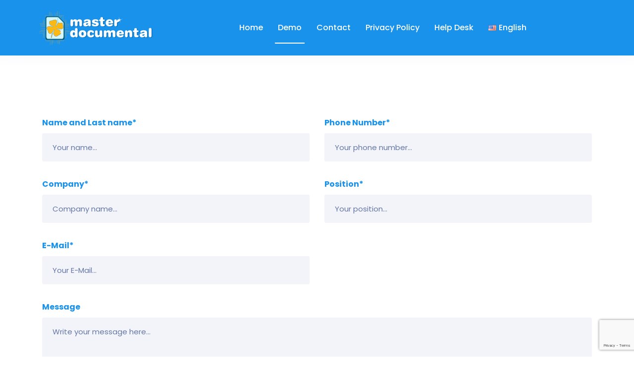

--- FILE ---
content_type: text/html; charset=UTF-8
request_url: https://masterdocumental.com/en/demo/
body_size: 39913
content:
<!doctype html>
<html class="no-js" lang="en-US">

<head>
    <meta charset="UTF-8">
    <meta name="viewport" content="width=device-width, initial-scale=1">
    <meta http-equiv="x-ua-compatible" content="ie=edge">
    
    <title>Demo &#8211; Master Documental</title>
<meta name='robots' content='max-image-preview:large' />
<link rel="alternate" href="https://masterdocumental.com/demostracion/" hreflang="es" />
<link rel="alternate" href="https://masterdocumental.com/en/demo/" hreflang="en" />
<link rel='dns-prefetch' href='//fonts.googleapis.com' />
<link rel="alternate" type="application/rss+xml" title="Master Documental &raquo; Feed" href="https://masterdocumental.com/en/feed/" />
<link rel="alternate" type="application/rss+xml" title="Master Documental &raquo; Comments Feed" href="https://masterdocumental.com/en/comments/feed/" />
<script type="text/javascript">
/* <![CDATA[ */
window._wpemojiSettings = {"baseUrl":"https:\/\/s.w.org\/images\/core\/emoji\/15.0.3\/72x72\/","ext":".png","svgUrl":"https:\/\/s.w.org\/images\/core\/emoji\/15.0.3\/svg\/","svgExt":".svg","source":{"concatemoji":"https:\/\/masterdocumental.com\/wp-includes\/js\/wp-emoji-release.min.js?ver=6.6.4"}};
/*! This file is auto-generated */
!function(i,n){var o,s,e;function c(e){try{var t={supportTests:e,timestamp:(new Date).valueOf()};sessionStorage.setItem(o,JSON.stringify(t))}catch(e){}}function p(e,t,n){e.clearRect(0,0,e.canvas.width,e.canvas.height),e.fillText(t,0,0);var t=new Uint32Array(e.getImageData(0,0,e.canvas.width,e.canvas.height).data),r=(e.clearRect(0,0,e.canvas.width,e.canvas.height),e.fillText(n,0,0),new Uint32Array(e.getImageData(0,0,e.canvas.width,e.canvas.height).data));return t.every(function(e,t){return e===r[t]})}function u(e,t,n){switch(t){case"flag":return n(e,"\ud83c\udff3\ufe0f\u200d\u26a7\ufe0f","\ud83c\udff3\ufe0f\u200b\u26a7\ufe0f")?!1:!n(e,"\ud83c\uddfa\ud83c\uddf3","\ud83c\uddfa\u200b\ud83c\uddf3")&&!n(e,"\ud83c\udff4\udb40\udc67\udb40\udc62\udb40\udc65\udb40\udc6e\udb40\udc67\udb40\udc7f","\ud83c\udff4\u200b\udb40\udc67\u200b\udb40\udc62\u200b\udb40\udc65\u200b\udb40\udc6e\u200b\udb40\udc67\u200b\udb40\udc7f");case"emoji":return!n(e,"\ud83d\udc26\u200d\u2b1b","\ud83d\udc26\u200b\u2b1b")}return!1}function f(e,t,n){var r="undefined"!=typeof WorkerGlobalScope&&self instanceof WorkerGlobalScope?new OffscreenCanvas(300,150):i.createElement("canvas"),a=r.getContext("2d",{willReadFrequently:!0}),o=(a.textBaseline="top",a.font="600 32px Arial",{});return e.forEach(function(e){o[e]=t(a,e,n)}),o}function t(e){var t=i.createElement("script");t.src=e,t.defer=!0,i.head.appendChild(t)}"undefined"!=typeof Promise&&(o="wpEmojiSettingsSupports",s=["flag","emoji"],n.supports={everything:!0,everythingExceptFlag:!0},e=new Promise(function(e){i.addEventListener("DOMContentLoaded",e,{once:!0})}),new Promise(function(t){var n=function(){try{var e=JSON.parse(sessionStorage.getItem(o));if("object"==typeof e&&"number"==typeof e.timestamp&&(new Date).valueOf()<e.timestamp+604800&&"object"==typeof e.supportTests)return e.supportTests}catch(e){}return null}();if(!n){if("undefined"!=typeof Worker&&"undefined"!=typeof OffscreenCanvas&&"undefined"!=typeof URL&&URL.createObjectURL&&"undefined"!=typeof Blob)try{var e="postMessage("+f.toString()+"("+[JSON.stringify(s),u.toString(),p.toString()].join(",")+"));",r=new Blob([e],{type:"text/javascript"}),a=new Worker(URL.createObjectURL(r),{name:"wpTestEmojiSupports"});return void(a.onmessage=function(e){c(n=e.data),a.terminate(),t(n)})}catch(e){}c(n=f(s,u,p))}t(n)}).then(function(e){for(var t in e)n.supports[t]=e[t],n.supports.everything=n.supports.everything&&n.supports[t],"flag"!==t&&(n.supports.everythingExceptFlag=n.supports.everythingExceptFlag&&n.supports[t]);n.supports.everythingExceptFlag=n.supports.everythingExceptFlag&&!n.supports.flag,n.DOMReady=!1,n.readyCallback=function(){n.DOMReady=!0}}).then(function(){return e}).then(function(){var e;n.supports.everything||(n.readyCallback(),(e=n.source||{}).concatemoji?t(e.concatemoji):e.wpemoji&&e.twemoji&&(t(e.twemoji),t(e.wpemoji)))}))}((window,document),window._wpemojiSettings);
/* ]]> */
</script>
<style id='wp-emoji-styles-inline-css' type='text/css'>

	img.wp-smiley, img.emoji {
		display: inline !important;
		border: none !important;
		box-shadow: none !important;
		height: 1em !important;
		width: 1em !important;
		margin: 0 0.07em !important;
		vertical-align: -0.1em !important;
		background: none !important;
		padding: 0 !important;
	}
</style>
<link rel='stylesheet' id='wp-block-library-css' href='https://masterdocumental.com/wp-includes/css/dist/block-library/style.min.css?ver=6.6.4' type='text/css' media='all' />
<style id='classic-theme-styles-inline-css' type='text/css'>
/*! This file is auto-generated */
.wp-block-button__link{color:#fff;background-color:#32373c;border-radius:9999px;box-shadow:none;text-decoration:none;padding:calc(.667em + 2px) calc(1.333em + 2px);font-size:1.125em}.wp-block-file__button{background:#32373c;color:#fff;text-decoration:none}
</style>
<style id='global-styles-inline-css' type='text/css'>
:root{--wp--preset--aspect-ratio--square: 1;--wp--preset--aspect-ratio--4-3: 4/3;--wp--preset--aspect-ratio--3-4: 3/4;--wp--preset--aspect-ratio--3-2: 3/2;--wp--preset--aspect-ratio--2-3: 2/3;--wp--preset--aspect-ratio--16-9: 16/9;--wp--preset--aspect-ratio--9-16: 9/16;--wp--preset--color--black: #000000;--wp--preset--color--cyan-bluish-gray: #abb8c3;--wp--preset--color--white: #ffffff;--wp--preset--color--pale-pink: #f78da7;--wp--preset--color--vivid-red: #cf2e2e;--wp--preset--color--luminous-vivid-orange: #ff6900;--wp--preset--color--luminous-vivid-amber: #fcb900;--wp--preset--color--light-green-cyan: #7bdcb5;--wp--preset--color--vivid-green-cyan: #00d084;--wp--preset--color--pale-cyan-blue: #8ed1fc;--wp--preset--color--vivid-cyan-blue: #0693e3;--wp--preset--color--vivid-purple: #9b51e0;--wp--preset--gradient--vivid-cyan-blue-to-vivid-purple: linear-gradient(135deg,rgba(6,147,227,1) 0%,rgb(155,81,224) 100%);--wp--preset--gradient--light-green-cyan-to-vivid-green-cyan: linear-gradient(135deg,rgb(122,220,180) 0%,rgb(0,208,130) 100%);--wp--preset--gradient--luminous-vivid-amber-to-luminous-vivid-orange: linear-gradient(135deg,rgba(252,185,0,1) 0%,rgba(255,105,0,1) 100%);--wp--preset--gradient--luminous-vivid-orange-to-vivid-red: linear-gradient(135deg,rgba(255,105,0,1) 0%,rgb(207,46,46) 100%);--wp--preset--gradient--very-light-gray-to-cyan-bluish-gray: linear-gradient(135deg,rgb(238,238,238) 0%,rgb(169,184,195) 100%);--wp--preset--gradient--cool-to-warm-spectrum: linear-gradient(135deg,rgb(74,234,220) 0%,rgb(151,120,209) 20%,rgb(207,42,186) 40%,rgb(238,44,130) 60%,rgb(251,105,98) 80%,rgb(254,248,76) 100%);--wp--preset--gradient--blush-light-purple: linear-gradient(135deg,rgb(255,206,236) 0%,rgb(152,150,240) 100%);--wp--preset--gradient--blush-bordeaux: linear-gradient(135deg,rgb(254,205,165) 0%,rgb(254,45,45) 50%,rgb(107,0,62) 100%);--wp--preset--gradient--luminous-dusk: linear-gradient(135deg,rgb(255,203,112) 0%,rgb(199,81,192) 50%,rgb(65,88,208) 100%);--wp--preset--gradient--pale-ocean: linear-gradient(135deg,rgb(255,245,203) 0%,rgb(182,227,212) 50%,rgb(51,167,181) 100%);--wp--preset--gradient--electric-grass: linear-gradient(135deg,rgb(202,248,128) 0%,rgb(113,206,126) 100%);--wp--preset--gradient--midnight: linear-gradient(135deg,rgb(2,3,129) 0%,rgb(40,116,252) 100%);--wp--preset--font-size--small: 13px;--wp--preset--font-size--medium: 20px;--wp--preset--font-size--large: 36px;--wp--preset--font-size--x-large: 42px;--wp--preset--spacing--20: 0.44rem;--wp--preset--spacing--30: 0.67rem;--wp--preset--spacing--40: 1rem;--wp--preset--spacing--50: 1.5rem;--wp--preset--spacing--60: 2.25rem;--wp--preset--spacing--70: 3.38rem;--wp--preset--spacing--80: 5.06rem;--wp--preset--shadow--natural: 6px 6px 9px rgba(0, 0, 0, 0.2);--wp--preset--shadow--deep: 12px 12px 50px rgba(0, 0, 0, 0.4);--wp--preset--shadow--sharp: 6px 6px 0px rgba(0, 0, 0, 0.2);--wp--preset--shadow--outlined: 6px 6px 0px -3px rgba(255, 255, 255, 1), 6px 6px rgba(0, 0, 0, 1);--wp--preset--shadow--crisp: 6px 6px 0px rgba(0, 0, 0, 1);}:where(.is-layout-flex){gap: 0.5em;}:where(.is-layout-grid){gap: 0.5em;}body .is-layout-flex{display: flex;}.is-layout-flex{flex-wrap: wrap;align-items: center;}.is-layout-flex > :is(*, div){margin: 0;}body .is-layout-grid{display: grid;}.is-layout-grid > :is(*, div){margin: 0;}:where(.wp-block-columns.is-layout-flex){gap: 2em;}:where(.wp-block-columns.is-layout-grid){gap: 2em;}:where(.wp-block-post-template.is-layout-flex){gap: 1.25em;}:where(.wp-block-post-template.is-layout-grid){gap: 1.25em;}.has-black-color{color: var(--wp--preset--color--black) !important;}.has-cyan-bluish-gray-color{color: var(--wp--preset--color--cyan-bluish-gray) !important;}.has-white-color{color: var(--wp--preset--color--white) !important;}.has-pale-pink-color{color: var(--wp--preset--color--pale-pink) !important;}.has-vivid-red-color{color: var(--wp--preset--color--vivid-red) !important;}.has-luminous-vivid-orange-color{color: var(--wp--preset--color--luminous-vivid-orange) !important;}.has-luminous-vivid-amber-color{color: var(--wp--preset--color--luminous-vivid-amber) !important;}.has-light-green-cyan-color{color: var(--wp--preset--color--light-green-cyan) !important;}.has-vivid-green-cyan-color{color: var(--wp--preset--color--vivid-green-cyan) !important;}.has-pale-cyan-blue-color{color: var(--wp--preset--color--pale-cyan-blue) !important;}.has-vivid-cyan-blue-color{color: var(--wp--preset--color--vivid-cyan-blue) !important;}.has-vivid-purple-color{color: var(--wp--preset--color--vivid-purple) !important;}.has-black-background-color{background-color: var(--wp--preset--color--black) !important;}.has-cyan-bluish-gray-background-color{background-color: var(--wp--preset--color--cyan-bluish-gray) !important;}.has-white-background-color{background-color: var(--wp--preset--color--white) !important;}.has-pale-pink-background-color{background-color: var(--wp--preset--color--pale-pink) !important;}.has-vivid-red-background-color{background-color: var(--wp--preset--color--vivid-red) !important;}.has-luminous-vivid-orange-background-color{background-color: var(--wp--preset--color--luminous-vivid-orange) !important;}.has-luminous-vivid-amber-background-color{background-color: var(--wp--preset--color--luminous-vivid-amber) !important;}.has-light-green-cyan-background-color{background-color: var(--wp--preset--color--light-green-cyan) !important;}.has-vivid-green-cyan-background-color{background-color: var(--wp--preset--color--vivid-green-cyan) !important;}.has-pale-cyan-blue-background-color{background-color: var(--wp--preset--color--pale-cyan-blue) !important;}.has-vivid-cyan-blue-background-color{background-color: var(--wp--preset--color--vivid-cyan-blue) !important;}.has-vivid-purple-background-color{background-color: var(--wp--preset--color--vivid-purple) !important;}.has-black-border-color{border-color: var(--wp--preset--color--black) !important;}.has-cyan-bluish-gray-border-color{border-color: var(--wp--preset--color--cyan-bluish-gray) !important;}.has-white-border-color{border-color: var(--wp--preset--color--white) !important;}.has-pale-pink-border-color{border-color: var(--wp--preset--color--pale-pink) !important;}.has-vivid-red-border-color{border-color: var(--wp--preset--color--vivid-red) !important;}.has-luminous-vivid-orange-border-color{border-color: var(--wp--preset--color--luminous-vivid-orange) !important;}.has-luminous-vivid-amber-border-color{border-color: var(--wp--preset--color--luminous-vivid-amber) !important;}.has-light-green-cyan-border-color{border-color: var(--wp--preset--color--light-green-cyan) !important;}.has-vivid-green-cyan-border-color{border-color: var(--wp--preset--color--vivid-green-cyan) !important;}.has-pale-cyan-blue-border-color{border-color: var(--wp--preset--color--pale-cyan-blue) !important;}.has-vivid-cyan-blue-border-color{border-color: var(--wp--preset--color--vivid-cyan-blue) !important;}.has-vivid-purple-border-color{border-color: var(--wp--preset--color--vivid-purple) !important;}.has-vivid-cyan-blue-to-vivid-purple-gradient-background{background: var(--wp--preset--gradient--vivid-cyan-blue-to-vivid-purple) !important;}.has-light-green-cyan-to-vivid-green-cyan-gradient-background{background: var(--wp--preset--gradient--light-green-cyan-to-vivid-green-cyan) !important;}.has-luminous-vivid-amber-to-luminous-vivid-orange-gradient-background{background: var(--wp--preset--gradient--luminous-vivid-amber-to-luminous-vivid-orange) !important;}.has-luminous-vivid-orange-to-vivid-red-gradient-background{background: var(--wp--preset--gradient--luminous-vivid-orange-to-vivid-red) !important;}.has-very-light-gray-to-cyan-bluish-gray-gradient-background{background: var(--wp--preset--gradient--very-light-gray-to-cyan-bluish-gray) !important;}.has-cool-to-warm-spectrum-gradient-background{background: var(--wp--preset--gradient--cool-to-warm-spectrum) !important;}.has-blush-light-purple-gradient-background{background: var(--wp--preset--gradient--blush-light-purple) !important;}.has-blush-bordeaux-gradient-background{background: var(--wp--preset--gradient--blush-bordeaux) !important;}.has-luminous-dusk-gradient-background{background: var(--wp--preset--gradient--luminous-dusk) !important;}.has-pale-ocean-gradient-background{background: var(--wp--preset--gradient--pale-ocean) !important;}.has-electric-grass-gradient-background{background: var(--wp--preset--gradient--electric-grass) !important;}.has-midnight-gradient-background{background: var(--wp--preset--gradient--midnight) !important;}.has-small-font-size{font-size: var(--wp--preset--font-size--small) !important;}.has-medium-font-size{font-size: var(--wp--preset--font-size--medium) !important;}.has-large-font-size{font-size: var(--wp--preset--font-size--large) !important;}.has-x-large-font-size{font-size: var(--wp--preset--font-size--x-large) !important;}
:where(.wp-block-post-template.is-layout-flex){gap: 1.25em;}:where(.wp-block-post-template.is-layout-grid){gap: 1.25em;}
:where(.wp-block-columns.is-layout-flex){gap: 2em;}:where(.wp-block-columns.is-layout-grid){gap: 2em;}
:root :where(.wp-block-pullquote){font-size: 1.5em;line-height: 1.6;}
</style>
<link rel='stylesheet' id='owl-carousel-css' href='https://masterdocumental.com/wp-content/plugins/acrony-core/assets/css/owl-carousel-min.css?ver=1.3.3' type='text/css' media='all' />
<link rel='stylesheet' id='owl-theme-css' href='https://masterdocumental.com/wp-content/plugins/acrony-core/assets/css/owl.theme.css?ver=1.3.3' type='text/css' media='all' />
<link rel='stylesheet' id='acrony-core-style-css' href='https://masterdocumental.com/wp-content/plugins/acrony-core/assets/css/tools.css?ver=1.0.0' type='text/css' media='all' />
<link rel='stylesheet' id='contact-form-7-css' href='https://masterdocumental.com/wp-content/plugins/contact-form-7/includes/css/styles.css?ver=5.9.8' type='text/css' media='all' />
<link rel='stylesheet' id='rs-plugin-settings-css' href='https://masterdocumental.com/wp-content/plugins/revslider/public/assets/css/rs6.css?ver=6.3.2' type='text/css' media='all' />
<style id='rs-plugin-settings-inline-css' type='text/css'>
#rs-demo-id {}
</style>
<link rel='stylesheet' id='acrony-fonts-css' href='//fonts.googleapis.com/css?family=Poppins%3A300%2C400%2C500%2C600%2C700&#038;subset=latin%2Clatin-ext' type='text/css' media='all' />
<link rel='stylesheet' id='font-awesome-5-pro-css' href='https://masterdocumental.com/wp-content/themes/acrony/assets/css/font-awesome-5-pro.css?ver=5.8.1' type='text/css' media='all' />
<link rel='stylesheet' id='bootstrap-css' href='https://masterdocumental.com/wp-content/themes/acrony/assets/css/bootstrap-min.css?ver=3.3.7' type='text/css' media='all' />
<link rel='stylesheet' id='slicknav-css' href='https://masterdocumental.com/wp-content/themes/acrony/assets/css/slicknav.css?ver=1.0.10' type='text/css' media='all' />
<link rel='stylesheet' id='lity-css' href='https://masterdocumental.com/wp-content/themes/acrony/assets/css/lity-min.css?ver=1.0.0' type='text/css' media='all' />
<link rel='stylesheet' id='acrony-theme-css' href='https://masterdocumental.com/wp-content/themes/acrony/assets/css/theme.css?ver=1.0.0' type='text/css' media='all' />
<style id='acrony-theme-inline-css' type='text/css'>
.site-header { background-image: url(https://masterdocumental.com/wp-content/themes/acrony/assets/images/header-bg.jpg) } .site-header .page-title, .site-header .sub-title, .site-header .sub-title a { color:  #blank } .mainmenu-area { background-color: #1992ec } .transparent-menu .mainmenu-area.affix, .mainmenu-area.affix { background-color: #1992ec } .site-branding a { color: #ffffff } .site-branding a:hover { color: #fdb913 } .affix .site-branding a { color: #ffffff } .primary-menu ul.nav > li > a { color: #ffffff } .primary-menu ul.nav > li > a:before{ background-color: #ffffff }  .primary-menu ul.nav li a:hover { color: #fdb913 }
</style>
<link rel='stylesheet' id='normalizer-css' href='https://masterdocumental.com/wp-content/themes/acrony/assets/css/normalize.css?ver=1.0.0' type='text/css' media='all' />
<link rel='stylesheet' id='acrony-style-css' href='https://masterdocumental.com/wp-content/themes/acrony/style.css?ver=6.6.4' type='text/css' media='all' />
<link rel='stylesheet' id='acrony-responsive-css' href='https://masterdocumental.com/wp-content/themes/acrony/assets/css/responsive.css?ver=1.0.0' type='text/css' media='all' />
<link rel='stylesheet' id='kc-general-css' href='https://masterdocumental.com/wp-content/plugins/kingcomposer/assets/frontend/css/kingcomposer.min.css?ver=2.9.6' type='text/css' media='all' />
<link rel='stylesheet' id='kc-animate-css' href='https://masterdocumental.com/wp-content/plugins/kingcomposer/assets/css/animate.css?ver=2.9.6' type='text/css' media='all' />
<link rel='stylesheet' id='kc-icon-1-css' href='https://masterdocumental.com/wp-content/plugins/kingcomposer/assets/css/icons.css?ver=2.9.6' type='text/css' media='all' />
<script type="text/javascript" src="https://masterdocumental.com/wp-includes/js/jquery/jquery.min.js?ver=3.7.1" id="jquery-core-js"></script>
<script type="text/javascript" src="https://masterdocumental.com/wp-includes/js/jquery/jquery-migrate.min.js?ver=3.4.1" id="jquery-migrate-js"></script>
<script type="text/javascript" src="https://masterdocumental.com/wp-content/plugins/revslider/public/assets/js/rbtools.min.js?ver=6.3.2" id="tp-tools-js"></script>
<script type="text/javascript" src="https://masterdocumental.com/wp-content/plugins/revslider/public/assets/js/rs6.min.js?ver=6.3.2" id="revmin-js"></script>
<link rel="https://api.w.org/" href="https://masterdocumental.com/wp-json/" /><link rel="alternate" title="JSON" type="application/json" href="https://masterdocumental.com/wp-json/wp/v2/pages/1230" /><link rel="EditURI" type="application/rsd+xml" title="RSD" href="https://masterdocumental.com/xmlrpc.php?rsd" />
<meta name="generator" content="WordPress 6.6.4" />
<link rel="canonical" href="https://masterdocumental.com/en/demo/" />
<link rel='shortlink' href='https://masterdocumental.com/?p=1230' />
<link rel="alternate" title="oEmbed (JSON)" type="application/json+oembed" href="https://masterdocumental.com/wp-json/oembed/1.0/embed?url=https%3A%2F%2Fmasterdocumental.com%2Fen%2Fdemo%2F" />
<link rel="alternate" title="oEmbed (XML)" type="text/xml+oembed" href="https://masterdocumental.com/wp-json/oembed/1.0/embed?url=https%3A%2F%2Fmasterdocumental.com%2Fen%2Fdemo%2F&#038;format=xml" />
	<link rel="preconnect" href="https://fonts.googleapis.com">
	<link rel="preconnect" href="https://fonts.gstatic.com">
	<script type="text/javascript">var kc_script_data={ajax_url:"https://masterdocumental.com/wp-admin/admin-ajax.php"}</script><style type="text/css">.recentcomments a{display:inline !important;padding:0 !important;margin:0 !important;}</style><meta name="generator" content="Powered by Slider Revolution 6.3.2 - responsive, Mobile-Friendly Slider Plugin for WordPress with comfortable drag and drop interface." />
<link rel="icon" href="https://masterdocumental.com/wp-content/uploads/2021/11/cropped-Icon_MasterDocumental-32x32.png" sizes="32x32" />
<link rel="icon" href="https://masterdocumental.com/wp-content/uploads/2021/11/cropped-Icon_MasterDocumental-192x192.png" sizes="192x192" />
<link rel="apple-touch-icon" href="https://masterdocumental.com/wp-content/uploads/2021/11/cropped-Icon_MasterDocumental-180x180.png" />
<meta name="msapplication-TileImage" content="https://masterdocumental.com/wp-content/uploads/2021/11/cropped-Icon_MasterDocumental-270x270.png" />
<script type="text/javascript">function setREVStartSize(e){
			//window.requestAnimationFrame(function() {				 
				window.RSIW = window.RSIW===undefined ? window.innerWidth : window.RSIW;	
				window.RSIH = window.RSIH===undefined ? window.innerHeight : window.RSIH;	
				try {								
					var pw = document.getElementById(e.c).parentNode.offsetWidth,
						newh;
					pw = pw===0 || isNaN(pw) ? window.RSIW : pw;
					e.tabw = e.tabw===undefined ? 0 : parseInt(e.tabw);
					e.thumbw = e.thumbw===undefined ? 0 : parseInt(e.thumbw);
					e.tabh = e.tabh===undefined ? 0 : parseInt(e.tabh);
					e.thumbh = e.thumbh===undefined ? 0 : parseInt(e.thumbh);
					e.tabhide = e.tabhide===undefined ? 0 : parseInt(e.tabhide);
					e.thumbhide = e.thumbhide===undefined ? 0 : parseInt(e.thumbhide);
					e.mh = e.mh===undefined || e.mh=="" || e.mh==="auto" ? 0 : parseInt(e.mh,0);		
					if(e.layout==="fullscreen" || e.l==="fullscreen") 						
						newh = Math.max(e.mh,window.RSIH);					
					else{					
						e.gw = Array.isArray(e.gw) ? e.gw : [e.gw];
						for (var i in e.rl) if (e.gw[i]===undefined || e.gw[i]===0) e.gw[i] = e.gw[i-1];					
						e.gh = e.el===undefined || e.el==="" || (Array.isArray(e.el) && e.el.length==0)? e.gh : e.el;
						e.gh = Array.isArray(e.gh) ? e.gh : [e.gh];
						for (var i in e.rl) if (e.gh[i]===undefined || e.gh[i]===0) e.gh[i] = e.gh[i-1];
											
						var nl = new Array(e.rl.length),
							ix = 0,						
							sl;					
						e.tabw = e.tabhide>=pw ? 0 : e.tabw;
						e.thumbw = e.thumbhide>=pw ? 0 : e.thumbw;
						e.tabh = e.tabhide>=pw ? 0 : e.tabh;
						e.thumbh = e.thumbhide>=pw ? 0 : e.thumbh;					
						for (var i in e.rl) nl[i] = e.rl[i]<window.RSIW ? 0 : e.rl[i];
						sl = nl[0];									
						for (var i in nl) if (sl>nl[i] && nl[i]>0) { sl = nl[i]; ix=i;}															
						var m = pw>(e.gw[ix]+e.tabw+e.thumbw) ? 1 : (pw-(e.tabw+e.thumbw)) / (e.gw[ix]);					
						newh =  (e.gh[ix] * m) + (e.tabh + e.thumbh);
					}				
					if(window.rs_init_css===undefined) window.rs_init_css = document.head.appendChild(document.createElement("style"));					
					document.getElementById(e.c).height = newh+"px";
					window.rs_init_css.innerHTML += "#"+e.c+"_wrapper { height: "+newh+"px }";				
				} catch(e){
					console.log("Failure at Presize of Slider:" + e)
				}					   
			//});
		  };</script>
<script type="text/javascript"></script><style type="text/css" id="kc-css-general">.kc-off-notice{display: inline-block !important;}.kc-container{max-width:1170px;}</style><style type="text/css" id="kc-css-render">body.kc-css-system .kc-css-936566{color:#1992ec;}</style>	<style id="egf-frontend-styles" type="text/css">
		p {} h1 {} h2 {} h3 {} h4 {} h5 {} h6 {} 	</style>
	</head>

<body class="page-template-default page page-id-1230 wp-custom-logo kingcomposer kc-css-system header-remove" data-spy="scroll" data-target=".mainmenu-area">
	    <!-- Preloader -->
<div class="preloader">
    <div class="loaders loaders-1">
        <div class="loaders-outter"></div>
        <div class="loaders-inner"></div>
    </div>
</div>
<!-- Preloader / -->
   
    <nav class="navbar mainmenu-area static" data-spy="affix" data-offset-top="100" >
    <div class="container">
        <div class="equal-height">
            <div class="site-branding">
                <a href="https://masterdocumental.com/en/home-english/" class="custom-logo-link" rel="home"><img width="240" height="70" src="https://masterdocumental.com/wp-content/uploads/2021/11/cropped-cropped-Titulo_Home_MasterDocumental.png" class="custom-logo" alt="Master Documental" decoding="async" /></a>            </div>
            <div class="primary-menu">
                <ul id="menu-main-menu" class="nav"><li id="menu-item-1213" class="menu-item menu-item-type-post_type menu-item-object-page menu-item-home"><a href="https://masterdocumental.com/en/home-english/">Home<span class="sub"></span></a></li>
<li id="menu-item-1232" class="menu-item menu-item-type-post_type menu-item-object-page current-menu-item page_item page-item-1230 current_page_item"><a href="https://masterdocumental.com/en/demo/">Demo<span class="sub"></span></a></li>
<li id="menu-item-1233" class="menu-item menu-item-type-post_type menu-item-object-page"><a href="https://masterdocumental.com/en/contact/">Contact<span class="sub"></span></a></li>
<li id="menu-item-1426" class="menu-item menu-item-type-post_type menu-item-object-page"><a href="https://masterdocumental.com/en/privacy-policy/">Privacy Policy<span class="sub"></span></a></li>
<li id="menu-item-1214" class="menu-item menu-item-type-custom menu-item-object-custom"><a target="_blank" href="https://soporte.bpdocument.com">Help Desk<span class="sub"></span></a></li>
<li id="menu-item-1215" class="pll-parent-menu-item menu-item menu-item-type-custom menu-item-object-custom current-menu-parent menu-item-has-children"><a href="#pll_switcher"><img src="[data-uri]" alt="" width="16" height="11" style="width: 16px; height: 11px;" /><span style="margin-left:0.3em;">English</span><span class="sub"></span></a>
<ul class="sub-menu">
	<li id="menu-item-1215-es" class="lang-item lang-item-46 lang-item-es lang-item-first menu-item menu-item-type-custom menu-item-object-custom"><a href="https://masterdocumental.com/demostracion/"><img src="[data-uri]" alt="" width="16" height="11" style="width: 16px; height: 11px;" /><span style="margin-left:0.3em;">Español</span><span class="sub"></span></a></li>
	<li id="menu-item-1215-en" class="lang-item lang-item-48 lang-item-en current-lang menu-item menu-item-type-custom menu-item-object-custom"><a href="https://masterdocumental.com/en/demo/"><img src="[data-uri]" alt="" width="16" height="11" style="width: 16px; height: 11px;" /><span style="margin-left:0.3em;">English</span><span class="sub"></span></a></li>
</ul>
</li>
</ul>            </div>
            <div class="right-nav">              
                                <button type="button" id="menu-button">
                    <i class="fal fa-bars"></i>
                    <i class="fal fa-times"></i>
                </button>
            </div>
        </div>
    </div>
</nav>
      <section class="section-padding">
    <div class="container page-contents">
        <div class="post-1230 page type-page status-publish hentry" >  
    <div class="kc_clfw"></div><section class="kc-elm kc-css-936566 kc_row"><div class="kc-row-container  kc-container"><div class="kc-wrap-columns"><div class="kc-elm kc-css-563777 kc_col-sm-12 kc_column kc_col-sm-12"><div class="kc-col-container"><div class="kc-elm kc-css-77371 kc-raw-code">
<div class="wpcf7 no-js" id="wpcf7-f1217-p1230-o1" lang="en-US" dir="ltr">
<div class="screen-reader-response"><p role="status" aria-live="polite" aria-atomic="true"></p> <ul></ul></div>
<form action="/en/demo/#wpcf7-f1217-p1230-o1" method="post" class="wpcf7-form init" aria-label="Contact form" novalidate="novalidate" data-status="init">
<div style="display: none;">
<input type="hidden" name="_wpcf7" value="1217" />
<input type="hidden" name="_wpcf7_version" value="5.9.8" />
<input type="hidden" name="_wpcf7_locale" value="en_US" />
<input type="hidden" name="_wpcf7_unit_tag" value="wpcf7-f1217-p1230-o1" />
<input type="hidden" name="_wpcf7_container_post" value="1230" />
<input type="hidden" name="_wpcf7_posted_data_hash" value="" />
<input type="hidden" name="_wpcf7_recaptcha_response" value="" />
</div>
<div class="contact-form">
	<div class="row">
		<div class="form-group col-sm-12 col-md-6">
			<p><label class="label-control mb-10" for="name">Name and Last name*</label><br />
<span class="wpcf7-form-control-wrap" data-name="user-name"><input size="40" maxlength="400" class="wpcf7-form-control wpcf7-text wpcf7-validates-as-required form-control-item" id="name" aria-required="true" aria-invalid="false" placeholder="Your name..." value="" type="text" name="user-name" /></span>
			</p>
		</div>
		<div class="form-group col-sm-12 col-md-6">
			<p><label class="label-control mb-10" for="phone">Phone Number*</label><br />
<span class="wpcf7-form-control-wrap" data-name="phone-number"><input size="40" maxlength="400" class="wpcf7-form-control wpcf7-text wpcf7-validates-as-required form-control-item" id="phone" aria-required="true" aria-invalid="false" placeholder="Your phone number..." value="" type="text" name="phone-number" /></span>
			</p>
		</div>
		<div class="form-group col-sm-12 col-md-6">
			<p><label class="label-control mb-10" for="company">Company*</label><br />
<span class="wpcf7-form-control-wrap" data-name="company-name"><input size="40" maxlength="400" class="wpcf7-form-control wpcf7-text wpcf7-validates-as-required form-control-item" id="company" aria-required="true" aria-invalid="false" placeholder="Company name..." value="" type="text" name="company-name" /></span>
			</p>
		</div>
		<p><span id="wpcf7-69732036868e2-wrapper" class="wpcf7-form-control-wrap MasterDuppet-1069-wrap" ><label for="wpcf7-69732036868e2-field" class="hp-message">Please leave this field empty.</label><input id="wpcf7-69732036868e2-field"  class="wpcf7-form-control wpcf7-text" type="text" name="MasterDuppet-1069" value="" size="40" tabindex="-1" autocomplete="new-password" /></span>
		</p>
		<div class="form-group col-sm-12 col-md-6">
			<p><label class="label-control mb-10" for="subject">Position*</label><br />
<span class="wpcf7-form-control-wrap" data-name="subject"><input size="40" maxlength="400" class="wpcf7-form-control wpcf7-text wpcf7-validates-as-required form-control-item" id="subject" aria-required="true" aria-invalid="false" placeholder="Your position..." value="" type="text" name="subject" /></span>
			</p>
		</div>
	</div>
	<div class="row">
		<div class="form-group col-sm-12 col-md-6">
			<p><label class="label-control mb-10" for="email">E-Mail*</label><br />
<span class="wpcf7-form-control-wrap" data-name="email"><input size="40" maxlength="400" class="wpcf7-form-control wpcf7-email wpcf7-validates-as-required wpcf7-text wpcf7-validates-as-email form-control-item" id="email" aria-required="true" aria-invalid="false" placeholder="Your E-Mail..." value="" type="email" name="email" /></span>
			</p>
		</div>
	</div>
	<div class="row">
		<div class="form-group col-sm-12">
			<p><label class="label-control mb-10" for="message">Message</label><br />
<span class="wpcf7-form-control-wrap" data-name="messages"><textarea cols="40" rows="10" maxlength="2000" class="wpcf7-form-control wpcf7-textarea wpcf7-validates-as-required form-control-item" id="message" aria-required="true" aria-invalid="false" placeholder="Write your message here..." name="messages"></textarea></span>
			</p>
		</div>
	</div>
	<p><span class="wpcf7-form-control-wrap" data-name="PoliticaDeProteccionDatos"><span class="wpcf7-form-control wpcf7-acceptance"><span class="wpcf7-list-item"><label><input type="checkbox" name="PoliticaDeProteccionDatos" value="1" aria-invalid="false" /><span class="wpcf7-list-item-label">*By submitting this form, I agree that BP Document may use my information as described in the Personal Data Protection Act to send me commercial information.</span></label></span></span></span>
	</p>
	<div class="form-row">
		<div class="form-group col-sm-12 text-center">
			<p><button type="submit" class="submit-form bttn-1"><span class="btn__text">Send</span> <i class="fa fa-paper-plane"></i></button>
			</p>
		</div>
	</div>
</div><p style="display: none !important;" class="akismet-fields-container" data-prefix="_wpcf7_ak_"><label>&#916;<textarea name="_wpcf7_ak_hp_textarea" cols="45" rows="8" maxlength="100"></textarea></label><input type="hidden" id="ak_js_1" name="_wpcf7_ak_js" value="13"/><script>document.getElementById( "ak_js_1" ).setAttribute( "value", ( new Date() ).getTime() );</script></p><div class="wpcf7-response-output" aria-hidden="true"></div>
</form>
</div>
</div></div></div></div></div></section><section class="kc-elm kc-css-76700 kc_row"><div class="kc-row-container  kc-container"><div class="kc-wrap-columns"><div class="kc-elm kc-css-120769 kc_col-sm-12 kc_column kc_col-sm-12"><div class="kc-col-container"><div class="kc-elm kc-css-246896 kc_google_maps kc_shortcode"><div style="height: 600px" class="kc-google-maps"><iframe src="https://www.google.com/maps/embed?pb=!1m18!1m12!1m3!1d3343.8660306525658!2d-74.05420070342407!3d4.674135954455012!2m3!1f0!2f0!3f0!3m2!1i1024!2i768!4f13.1!3m3!1m2!1s0x8e3f9af32b02d3f7%3A0x2c8c2f7cbc53f150!2sCra.%2015%20%2388-21%2C%20Bogot%C3%A1!5e0!3m2!1ses!2sco!4v1636348583787!5m2!1ses!2sco" width="100%" height="600" style="border:0;" allowfullscreen="" loading="lazy"></iframe></div></div></div></div></div></div></section></div>    </div>
    </section>
    <footer class="footer-area">
        <div class="footer-top">
        <div class="container">
            <div class="row masonrys">
                <section id="block-20" class="widget footer-widget widget_block col-xs-12 col-sm-6 col-md-3 xs-full masonry-item">
<div class="wp-block-columns alignfull are-vertically-aligned-center is-layout-flex wp-container-core-columns-is-layout-1 wp-block-columns-is-layout-flex">
<div class="wp-block-column is-vertically-aligned-center is-layout-flow wp-block-column-is-layout-flow" style="flex-basis:100%"></div>
</div>
</section>            </div>
        </div>
    </div>
            <div class="footer-bottom">
        <div class="container">
            <div class="row masonrys">
                <div class="col-xs-12 col-sm-6">
                    <div class="copyright">
                                            </div>
                </div>
                <div class="col-xs-12 col-sm-6">
                    <div class="social-menu-list"> <a target="_blank" href="https://www.youtube.com/channel/UCpnnGxXZ1h2Jg2_2Z58Q3KA" ><i class="fab fa-youtube"></i></a> </div>                </div>
            </div>
        </div>
    </div>
    </footer>
<style id='wpcf7-69732036868e2-inline-inline-css' type='text/css'>
#wpcf7-69732036868e2-wrapper {display:none !important; visibility:hidden !important;}
</style>
<style id='core-block-supports-inline-css' type='text/css'>
.wp-container-core-columns-is-layout-1{flex-wrap:nowrap;}
</style>
<script type="text/javascript" src="https://masterdocumental.com/wp-content/plugins/acrony-core/assets/js/owl-carousel-min.js?ver=1.3.3" id="owl-carousel-js"></script>
<script type="text/javascript" src="https://masterdocumental.com/wp-content/plugins/acrony-core/assets/js/active.js?ver=1.0.0" id="acrony-core-active-js"></script>
<script type="text/javascript" src="https://masterdocumental.com/wp-includes/js/dist/hooks.min.js?ver=2810c76e705dd1a53b18" id="wp-hooks-js"></script>
<script type="text/javascript" src="https://masterdocumental.com/wp-includes/js/dist/i18n.min.js?ver=5e580eb46a90c2b997e6" id="wp-i18n-js"></script>
<script type="text/javascript" id="wp-i18n-js-after">
/* <![CDATA[ */
wp.i18n.setLocaleData( { 'text direction\u0004ltr': [ 'ltr' ] } );
/* ]]> */
</script>
<script type="text/javascript" src="https://masterdocumental.com/wp-content/plugins/contact-form-7/includes/swv/js/index.js?ver=5.9.8" id="swv-js"></script>
<script type="text/javascript" id="contact-form-7-js-extra">
/* <![CDATA[ */
var wpcf7 = {"api":{"root":"https:\/\/masterdocumental.com\/wp-json\/","namespace":"contact-form-7\/v1"}};
/* ]]> */
</script>
<script type="text/javascript" src="https://masterdocumental.com/wp-content/plugins/contact-form-7/includes/js/index.js?ver=5.9.8" id="contact-form-7-js"></script>
<script type="text/javascript" src="https://masterdocumental.com/wp-content/themes/acrony/assets/js/vendor/bootstrap-min.js?ver=3.3.7" id="bootstrap-js"></script>
<script type="text/javascript" src="https://masterdocumental.com/wp-includes/js/imagesloaded.min.js?ver=5.0.0" id="imagesloaded-js"></script>
<script type="text/javascript" src="https://masterdocumental.com/wp-includes/js/masonry.min.js?ver=4.2.2" id="masonry-js"></script>
<script type="text/javascript" src="https://masterdocumental.com/wp-includes/js/jquery/jquery.masonry.min.js?ver=3.1.2b" id="jquery-masonry-js"></script>
<script type="text/javascript" src="https://masterdocumental.com/wp-content/themes/acrony/assets/js/slicknav-min.js?ver=1.0.10" id="slicknav-js"></script>
<script type="text/javascript" src="https://masterdocumental.com/wp-content/themes/acrony/assets/js/lity-min.js?ver=1.0.0" id="lity-js"></script>
<script type="text/javascript" src="https://masterdocumental.com/wp-content/themes/acrony/assets/js/fitvids.js?ver=1.1.0" id="jquery-fitvids-js"></script>
<script type="text/javascript" src="https://masterdocumental.com/wp-content/themes/acrony/assets/js/prefixfree-min.js?ver=1.1.0" id="prefixfree-js"></script>
<script type="text/javascript" src="https://masterdocumental.com/wp-content/themes/acrony/assets/js/scrollUp-min.js?ver=2.4.1" id="scrollUp-js-js"></script>
<script type="text/javascript" src="https://masterdocumental.com/wp-content/themes/acrony/assets/js/main.js?ver=1.0.0" id="acrony-main-js"></script>
<script type="text/javascript" src="https://www.google.com/recaptcha/api.js?render=6LeV44geAAAAANpqmpLdeCdAtdM9WQ0eo_Gkwkbt&amp;ver=3.0" id="google-recaptcha-js"></script>
<script type="text/javascript" src="https://masterdocumental.com/wp-includes/js/dist/vendor/wp-polyfill.min.js?ver=3.15.0" id="wp-polyfill-js"></script>
<script type="text/javascript" id="wpcf7-recaptcha-js-extra">
/* <![CDATA[ */
var wpcf7_recaptcha = {"sitekey":"6LeV44geAAAAANpqmpLdeCdAtdM9WQ0eo_Gkwkbt","actions":{"homepage":"homepage","contactform":"contactform"}};
/* ]]> */
</script>
<script type="text/javascript" src="https://masterdocumental.com/wp-content/plugins/contact-form-7/modules/recaptcha/index.js?ver=5.9.8" id="wpcf7-recaptcha-js"></script>
<script type="text/javascript" src="https://masterdocumental.com/wp-content/plugins/kingcomposer/assets/frontend/js/kingcomposer.min.js?ver=2.9.6" id="kc-front-scripts-js"></script>
<script defer type="text/javascript" src="https://masterdocumental.com/wp-content/plugins/akismet/_inc/akismet-frontend.js?ver=1722439402" id="akismet-frontend-js"></script>
</body>
</html>

--- FILE ---
content_type: text/html; charset=utf-8
request_url: https://www.google.com/recaptcha/api2/anchor?ar=1&k=6LeV44geAAAAANpqmpLdeCdAtdM9WQ0eo_Gkwkbt&co=aHR0cHM6Ly9tYXN0ZXJkb2N1bWVudGFsLmNvbTo0NDM.&hl=en&v=PoyoqOPhxBO7pBk68S4YbpHZ&size=invisible&anchor-ms=20000&execute-ms=30000&cb=gse871zern12
body_size: 48742
content:
<!DOCTYPE HTML><html dir="ltr" lang="en"><head><meta http-equiv="Content-Type" content="text/html; charset=UTF-8">
<meta http-equiv="X-UA-Compatible" content="IE=edge">
<title>reCAPTCHA</title>
<style type="text/css">
/* cyrillic-ext */
@font-face {
  font-family: 'Roboto';
  font-style: normal;
  font-weight: 400;
  font-stretch: 100%;
  src: url(//fonts.gstatic.com/s/roboto/v48/KFO7CnqEu92Fr1ME7kSn66aGLdTylUAMa3GUBHMdazTgWw.woff2) format('woff2');
  unicode-range: U+0460-052F, U+1C80-1C8A, U+20B4, U+2DE0-2DFF, U+A640-A69F, U+FE2E-FE2F;
}
/* cyrillic */
@font-face {
  font-family: 'Roboto';
  font-style: normal;
  font-weight: 400;
  font-stretch: 100%;
  src: url(//fonts.gstatic.com/s/roboto/v48/KFO7CnqEu92Fr1ME7kSn66aGLdTylUAMa3iUBHMdazTgWw.woff2) format('woff2');
  unicode-range: U+0301, U+0400-045F, U+0490-0491, U+04B0-04B1, U+2116;
}
/* greek-ext */
@font-face {
  font-family: 'Roboto';
  font-style: normal;
  font-weight: 400;
  font-stretch: 100%;
  src: url(//fonts.gstatic.com/s/roboto/v48/KFO7CnqEu92Fr1ME7kSn66aGLdTylUAMa3CUBHMdazTgWw.woff2) format('woff2');
  unicode-range: U+1F00-1FFF;
}
/* greek */
@font-face {
  font-family: 'Roboto';
  font-style: normal;
  font-weight: 400;
  font-stretch: 100%;
  src: url(//fonts.gstatic.com/s/roboto/v48/KFO7CnqEu92Fr1ME7kSn66aGLdTylUAMa3-UBHMdazTgWw.woff2) format('woff2');
  unicode-range: U+0370-0377, U+037A-037F, U+0384-038A, U+038C, U+038E-03A1, U+03A3-03FF;
}
/* math */
@font-face {
  font-family: 'Roboto';
  font-style: normal;
  font-weight: 400;
  font-stretch: 100%;
  src: url(//fonts.gstatic.com/s/roboto/v48/KFO7CnqEu92Fr1ME7kSn66aGLdTylUAMawCUBHMdazTgWw.woff2) format('woff2');
  unicode-range: U+0302-0303, U+0305, U+0307-0308, U+0310, U+0312, U+0315, U+031A, U+0326-0327, U+032C, U+032F-0330, U+0332-0333, U+0338, U+033A, U+0346, U+034D, U+0391-03A1, U+03A3-03A9, U+03B1-03C9, U+03D1, U+03D5-03D6, U+03F0-03F1, U+03F4-03F5, U+2016-2017, U+2034-2038, U+203C, U+2040, U+2043, U+2047, U+2050, U+2057, U+205F, U+2070-2071, U+2074-208E, U+2090-209C, U+20D0-20DC, U+20E1, U+20E5-20EF, U+2100-2112, U+2114-2115, U+2117-2121, U+2123-214F, U+2190, U+2192, U+2194-21AE, U+21B0-21E5, U+21F1-21F2, U+21F4-2211, U+2213-2214, U+2216-22FF, U+2308-230B, U+2310, U+2319, U+231C-2321, U+2336-237A, U+237C, U+2395, U+239B-23B7, U+23D0, U+23DC-23E1, U+2474-2475, U+25AF, U+25B3, U+25B7, U+25BD, U+25C1, U+25CA, U+25CC, U+25FB, U+266D-266F, U+27C0-27FF, U+2900-2AFF, U+2B0E-2B11, U+2B30-2B4C, U+2BFE, U+3030, U+FF5B, U+FF5D, U+1D400-1D7FF, U+1EE00-1EEFF;
}
/* symbols */
@font-face {
  font-family: 'Roboto';
  font-style: normal;
  font-weight: 400;
  font-stretch: 100%;
  src: url(//fonts.gstatic.com/s/roboto/v48/KFO7CnqEu92Fr1ME7kSn66aGLdTylUAMaxKUBHMdazTgWw.woff2) format('woff2');
  unicode-range: U+0001-000C, U+000E-001F, U+007F-009F, U+20DD-20E0, U+20E2-20E4, U+2150-218F, U+2190, U+2192, U+2194-2199, U+21AF, U+21E6-21F0, U+21F3, U+2218-2219, U+2299, U+22C4-22C6, U+2300-243F, U+2440-244A, U+2460-24FF, U+25A0-27BF, U+2800-28FF, U+2921-2922, U+2981, U+29BF, U+29EB, U+2B00-2BFF, U+4DC0-4DFF, U+FFF9-FFFB, U+10140-1018E, U+10190-1019C, U+101A0, U+101D0-101FD, U+102E0-102FB, U+10E60-10E7E, U+1D2C0-1D2D3, U+1D2E0-1D37F, U+1F000-1F0FF, U+1F100-1F1AD, U+1F1E6-1F1FF, U+1F30D-1F30F, U+1F315, U+1F31C, U+1F31E, U+1F320-1F32C, U+1F336, U+1F378, U+1F37D, U+1F382, U+1F393-1F39F, U+1F3A7-1F3A8, U+1F3AC-1F3AF, U+1F3C2, U+1F3C4-1F3C6, U+1F3CA-1F3CE, U+1F3D4-1F3E0, U+1F3ED, U+1F3F1-1F3F3, U+1F3F5-1F3F7, U+1F408, U+1F415, U+1F41F, U+1F426, U+1F43F, U+1F441-1F442, U+1F444, U+1F446-1F449, U+1F44C-1F44E, U+1F453, U+1F46A, U+1F47D, U+1F4A3, U+1F4B0, U+1F4B3, U+1F4B9, U+1F4BB, U+1F4BF, U+1F4C8-1F4CB, U+1F4D6, U+1F4DA, U+1F4DF, U+1F4E3-1F4E6, U+1F4EA-1F4ED, U+1F4F7, U+1F4F9-1F4FB, U+1F4FD-1F4FE, U+1F503, U+1F507-1F50B, U+1F50D, U+1F512-1F513, U+1F53E-1F54A, U+1F54F-1F5FA, U+1F610, U+1F650-1F67F, U+1F687, U+1F68D, U+1F691, U+1F694, U+1F698, U+1F6AD, U+1F6B2, U+1F6B9-1F6BA, U+1F6BC, U+1F6C6-1F6CF, U+1F6D3-1F6D7, U+1F6E0-1F6EA, U+1F6F0-1F6F3, U+1F6F7-1F6FC, U+1F700-1F7FF, U+1F800-1F80B, U+1F810-1F847, U+1F850-1F859, U+1F860-1F887, U+1F890-1F8AD, U+1F8B0-1F8BB, U+1F8C0-1F8C1, U+1F900-1F90B, U+1F93B, U+1F946, U+1F984, U+1F996, U+1F9E9, U+1FA00-1FA6F, U+1FA70-1FA7C, U+1FA80-1FA89, U+1FA8F-1FAC6, U+1FACE-1FADC, U+1FADF-1FAE9, U+1FAF0-1FAF8, U+1FB00-1FBFF;
}
/* vietnamese */
@font-face {
  font-family: 'Roboto';
  font-style: normal;
  font-weight: 400;
  font-stretch: 100%;
  src: url(//fonts.gstatic.com/s/roboto/v48/KFO7CnqEu92Fr1ME7kSn66aGLdTylUAMa3OUBHMdazTgWw.woff2) format('woff2');
  unicode-range: U+0102-0103, U+0110-0111, U+0128-0129, U+0168-0169, U+01A0-01A1, U+01AF-01B0, U+0300-0301, U+0303-0304, U+0308-0309, U+0323, U+0329, U+1EA0-1EF9, U+20AB;
}
/* latin-ext */
@font-face {
  font-family: 'Roboto';
  font-style: normal;
  font-weight: 400;
  font-stretch: 100%;
  src: url(//fonts.gstatic.com/s/roboto/v48/KFO7CnqEu92Fr1ME7kSn66aGLdTylUAMa3KUBHMdazTgWw.woff2) format('woff2');
  unicode-range: U+0100-02BA, U+02BD-02C5, U+02C7-02CC, U+02CE-02D7, U+02DD-02FF, U+0304, U+0308, U+0329, U+1D00-1DBF, U+1E00-1E9F, U+1EF2-1EFF, U+2020, U+20A0-20AB, U+20AD-20C0, U+2113, U+2C60-2C7F, U+A720-A7FF;
}
/* latin */
@font-face {
  font-family: 'Roboto';
  font-style: normal;
  font-weight: 400;
  font-stretch: 100%;
  src: url(//fonts.gstatic.com/s/roboto/v48/KFO7CnqEu92Fr1ME7kSn66aGLdTylUAMa3yUBHMdazQ.woff2) format('woff2');
  unicode-range: U+0000-00FF, U+0131, U+0152-0153, U+02BB-02BC, U+02C6, U+02DA, U+02DC, U+0304, U+0308, U+0329, U+2000-206F, U+20AC, U+2122, U+2191, U+2193, U+2212, U+2215, U+FEFF, U+FFFD;
}
/* cyrillic-ext */
@font-face {
  font-family: 'Roboto';
  font-style: normal;
  font-weight: 500;
  font-stretch: 100%;
  src: url(//fonts.gstatic.com/s/roboto/v48/KFO7CnqEu92Fr1ME7kSn66aGLdTylUAMa3GUBHMdazTgWw.woff2) format('woff2');
  unicode-range: U+0460-052F, U+1C80-1C8A, U+20B4, U+2DE0-2DFF, U+A640-A69F, U+FE2E-FE2F;
}
/* cyrillic */
@font-face {
  font-family: 'Roboto';
  font-style: normal;
  font-weight: 500;
  font-stretch: 100%;
  src: url(//fonts.gstatic.com/s/roboto/v48/KFO7CnqEu92Fr1ME7kSn66aGLdTylUAMa3iUBHMdazTgWw.woff2) format('woff2');
  unicode-range: U+0301, U+0400-045F, U+0490-0491, U+04B0-04B1, U+2116;
}
/* greek-ext */
@font-face {
  font-family: 'Roboto';
  font-style: normal;
  font-weight: 500;
  font-stretch: 100%;
  src: url(//fonts.gstatic.com/s/roboto/v48/KFO7CnqEu92Fr1ME7kSn66aGLdTylUAMa3CUBHMdazTgWw.woff2) format('woff2');
  unicode-range: U+1F00-1FFF;
}
/* greek */
@font-face {
  font-family: 'Roboto';
  font-style: normal;
  font-weight: 500;
  font-stretch: 100%;
  src: url(//fonts.gstatic.com/s/roboto/v48/KFO7CnqEu92Fr1ME7kSn66aGLdTylUAMa3-UBHMdazTgWw.woff2) format('woff2');
  unicode-range: U+0370-0377, U+037A-037F, U+0384-038A, U+038C, U+038E-03A1, U+03A3-03FF;
}
/* math */
@font-face {
  font-family: 'Roboto';
  font-style: normal;
  font-weight: 500;
  font-stretch: 100%;
  src: url(//fonts.gstatic.com/s/roboto/v48/KFO7CnqEu92Fr1ME7kSn66aGLdTylUAMawCUBHMdazTgWw.woff2) format('woff2');
  unicode-range: U+0302-0303, U+0305, U+0307-0308, U+0310, U+0312, U+0315, U+031A, U+0326-0327, U+032C, U+032F-0330, U+0332-0333, U+0338, U+033A, U+0346, U+034D, U+0391-03A1, U+03A3-03A9, U+03B1-03C9, U+03D1, U+03D5-03D6, U+03F0-03F1, U+03F4-03F5, U+2016-2017, U+2034-2038, U+203C, U+2040, U+2043, U+2047, U+2050, U+2057, U+205F, U+2070-2071, U+2074-208E, U+2090-209C, U+20D0-20DC, U+20E1, U+20E5-20EF, U+2100-2112, U+2114-2115, U+2117-2121, U+2123-214F, U+2190, U+2192, U+2194-21AE, U+21B0-21E5, U+21F1-21F2, U+21F4-2211, U+2213-2214, U+2216-22FF, U+2308-230B, U+2310, U+2319, U+231C-2321, U+2336-237A, U+237C, U+2395, U+239B-23B7, U+23D0, U+23DC-23E1, U+2474-2475, U+25AF, U+25B3, U+25B7, U+25BD, U+25C1, U+25CA, U+25CC, U+25FB, U+266D-266F, U+27C0-27FF, U+2900-2AFF, U+2B0E-2B11, U+2B30-2B4C, U+2BFE, U+3030, U+FF5B, U+FF5D, U+1D400-1D7FF, U+1EE00-1EEFF;
}
/* symbols */
@font-face {
  font-family: 'Roboto';
  font-style: normal;
  font-weight: 500;
  font-stretch: 100%;
  src: url(//fonts.gstatic.com/s/roboto/v48/KFO7CnqEu92Fr1ME7kSn66aGLdTylUAMaxKUBHMdazTgWw.woff2) format('woff2');
  unicode-range: U+0001-000C, U+000E-001F, U+007F-009F, U+20DD-20E0, U+20E2-20E4, U+2150-218F, U+2190, U+2192, U+2194-2199, U+21AF, U+21E6-21F0, U+21F3, U+2218-2219, U+2299, U+22C4-22C6, U+2300-243F, U+2440-244A, U+2460-24FF, U+25A0-27BF, U+2800-28FF, U+2921-2922, U+2981, U+29BF, U+29EB, U+2B00-2BFF, U+4DC0-4DFF, U+FFF9-FFFB, U+10140-1018E, U+10190-1019C, U+101A0, U+101D0-101FD, U+102E0-102FB, U+10E60-10E7E, U+1D2C0-1D2D3, U+1D2E0-1D37F, U+1F000-1F0FF, U+1F100-1F1AD, U+1F1E6-1F1FF, U+1F30D-1F30F, U+1F315, U+1F31C, U+1F31E, U+1F320-1F32C, U+1F336, U+1F378, U+1F37D, U+1F382, U+1F393-1F39F, U+1F3A7-1F3A8, U+1F3AC-1F3AF, U+1F3C2, U+1F3C4-1F3C6, U+1F3CA-1F3CE, U+1F3D4-1F3E0, U+1F3ED, U+1F3F1-1F3F3, U+1F3F5-1F3F7, U+1F408, U+1F415, U+1F41F, U+1F426, U+1F43F, U+1F441-1F442, U+1F444, U+1F446-1F449, U+1F44C-1F44E, U+1F453, U+1F46A, U+1F47D, U+1F4A3, U+1F4B0, U+1F4B3, U+1F4B9, U+1F4BB, U+1F4BF, U+1F4C8-1F4CB, U+1F4D6, U+1F4DA, U+1F4DF, U+1F4E3-1F4E6, U+1F4EA-1F4ED, U+1F4F7, U+1F4F9-1F4FB, U+1F4FD-1F4FE, U+1F503, U+1F507-1F50B, U+1F50D, U+1F512-1F513, U+1F53E-1F54A, U+1F54F-1F5FA, U+1F610, U+1F650-1F67F, U+1F687, U+1F68D, U+1F691, U+1F694, U+1F698, U+1F6AD, U+1F6B2, U+1F6B9-1F6BA, U+1F6BC, U+1F6C6-1F6CF, U+1F6D3-1F6D7, U+1F6E0-1F6EA, U+1F6F0-1F6F3, U+1F6F7-1F6FC, U+1F700-1F7FF, U+1F800-1F80B, U+1F810-1F847, U+1F850-1F859, U+1F860-1F887, U+1F890-1F8AD, U+1F8B0-1F8BB, U+1F8C0-1F8C1, U+1F900-1F90B, U+1F93B, U+1F946, U+1F984, U+1F996, U+1F9E9, U+1FA00-1FA6F, U+1FA70-1FA7C, U+1FA80-1FA89, U+1FA8F-1FAC6, U+1FACE-1FADC, U+1FADF-1FAE9, U+1FAF0-1FAF8, U+1FB00-1FBFF;
}
/* vietnamese */
@font-face {
  font-family: 'Roboto';
  font-style: normal;
  font-weight: 500;
  font-stretch: 100%;
  src: url(//fonts.gstatic.com/s/roboto/v48/KFO7CnqEu92Fr1ME7kSn66aGLdTylUAMa3OUBHMdazTgWw.woff2) format('woff2');
  unicode-range: U+0102-0103, U+0110-0111, U+0128-0129, U+0168-0169, U+01A0-01A1, U+01AF-01B0, U+0300-0301, U+0303-0304, U+0308-0309, U+0323, U+0329, U+1EA0-1EF9, U+20AB;
}
/* latin-ext */
@font-face {
  font-family: 'Roboto';
  font-style: normal;
  font-weight: 500;
  font-stretch: 100%;
  src: url(//fonts.gstatic.com/s/roboto/v48/KFO7CnqEu92Fr1ME7kSn66aGLdTylUAMa3KUBHMdazTgWw.woff2) format('woff2');
  unicode-range: U+0100-02BA, U+02BD-02C5, U+02C7-02CC, U+02CE-02D7, U+02DD-02FF, U+0304, U+0308, U+0329, U+1D00-1DBF, U+1E00-1E9F, U+1EF2-1EFF, U+2020, U+20A0-20AB, U+20AD-20C0, U+2113, U+2C60-2C7F, U+A720-A7FF;
}
/* latin */
@font-face {
  font-family: 'Roboto';
  font-style: normal;
  font-weight: 500;
  font-stretch: 100%;
  src: url(//fonts.gstatic.com/s/roboto/v48/KFO7CnqEu92Fr1ME7kSn66aGLdTylUAMa3yUBHMdazQ.woff2) format('woff2');
  unicode-range: U+0000-00FF, U+0131, U+0152-0153, U+02BB-02BC, U+02C6, U+02DA, U+02DC, U+0304, U+0308, U+0329, U+2000-206F, U+20AC, U+2122, U+2191, U+2193, U+2212, U+2215, U+FEFF, U+FFFD;
}
/* cyrillic-ext */
@font-face {
  font-family: 'Roboto';
  font-style: normal;
  font-weight: 900;
  font-stretch: 100%;
  src: url(//fonts.gstatic.com/s/roboto/v48/KFO7CnqEu92Fr1ME7kSn66aGLdTylUAMa3GUBHMdazTgWw.woff2) format('woff2');
  unicode-range: U+0460-052F, U+1C80-1C8A, U+20B4, U+2DE0-2DFF, U+A640-A69F, U+FE2E-FE2F;
}
/* cyrillic */
@font-face {
  font-family: 'Roboto';
  font-style: normal;
  font-weight: 900;
  font-stretch: 100%;
  src: url(//fonts.gstatic.com/s/roboto/v48/KFO7CnqEu92Fr1ME7kSn66aGLdTylUAMa3iUBHMdazTgWw.woff2) format('woff2');
  unicode-range: U+0301, U+0400-045F, U+0490-0491, U+04B0-04B1, U+2116;
}
/* greek-ext */
@font-face {
  font-family: 'Roboto';
  font-style: normal;
  font-weight: 900;
  font-stretch: 100%;
  src: url(//fonts.gstatic.com/s/roboto/v48/KFO7CnqEu92Fr1ME7kSn66aGLdTylUAMa3CUBHMdazTgWw.woff2) format('woff2');
  unicode-range: U+1F00-1FFF;
}
/* greek */
@font-face {
  font-family: 'Roboto';
  font-style: normal;
  font-weight: 900;
  font-stretch: 100%;
  src: url(//fonts.gstatic.com/s/roboto/v48/KFO7CnqEu92Fr1ME7kSn66aGLdTylUAMa3-UBHMdazTgWw.woff2) format('woff2');
  unicode-range: U+0370-0377, U+037A-037F, U+0384-038A, U+038C, U+038E-03A1, U+03A3-03FF;
}
/* math */
@font-face {
  font-family: 'Roboto';
  font-style: normal;
  font-weight: 900;
  font-stretch: 100%;
  src: url(//fonts.gstatic.com/s/roboto/v48/KFO7CnqEu92Fr1ME7kSn66aGLdTylUAMawCUBHMdazTgWw.woff2) format('woff2');
  unicode-range: U+0302-0303, U+0305, U+0307-0308, U+0310, U+0312, U+0315, U+031A, U+0326-0327, U+032C, U+032F-0330, U+0332-0333, U+0338, U+033A, U+0346, U+034D, U+0391-03A1, U+03A3-03A9, U+03B1-03C9, U+03D1, U+03D5-03D6, U+03F0-03F1, U+03F4-03F5, U+2016-2017, U+2034-2038, U+203C, U+2040, U+2043, U+2047, U+2050, U+2057, U+205F, U+2070-2071, U+2074-208E, U+2090-209C, U+20D0-20DC, U+20E1, U+20E5-20EF, U+2100-2112, U+2114-2115, U+2117-2121, U+2123-214F, U+2190, U+2192, U+2194-21AE, U+21B0-21E5, U+21F1-21F2, U+21F4-2211, U+2213-2214, U+2216-22FF, U+2308-230B, U+2310, U+2319, U+231C-2321, U+2336-237A, U+237C, U+2395, U+239B-23B7, U+23D0, U+23DC-23E1, U+2474-2475, U+25AF, U+25B3, U+25B7, U+25BD, U+25C1, U+25CA, U+25CC, U+25FB, U+266D-266F, U+27C0-27FF, U+2900-2AFF, U+2B0E-2B11, U+2B30-2B4C, U+2BFE, U+3030, U+FF5B, U+FF5D, U+1D400-1D7FF, U+1EE00-1EEFF;
}
/* symbols */
@font-face {
  font-family: 'Roboto';
  font-style: normal;
  font-weight: 900;
  font-stretch: 100%;
  src: url(//fonts.gstatic.com/s/roboto/v48/KFO7CnqEu92Fr1ME7kSn66aGLdTylUAMaxKUBHMdazTgWw.woff2) format('woff2');
  unicode-range: U+0001-000C, U+000E-001F, U+007F-009F, U+20DD-20E0, U+20E2-20E4, U+2150-218F, U+2190, U+2192, U+2194-2199, U+21AF, U+21E6-21F0, U+21F3, U+2218-2219, U+2299, U+22C4-22C6, U+2300-243F, U+2440-244A, U+2460-24FF, U+25A0-27BF, U+2800-28FF, U+2921-2922, U+2981, U+29BF, U+29EB, U+2B00-2BFF, U+4DC0-4DFF, U+FFF9-FFFB, U+10140-1018E, U+10190-1019C, U+101A0, U+101D0-101FD, U+102E0-102FB, U+10E60-10E7E, U+1D2C0-1D2D3, U+1D2E0-1D37F, U+1F000-1F0FF, U+1F100-1F1AD, U+1F1E6-1F1FF, U+1F30D-1F30F, U+1F315, U+1F31C, U+1F31E, U+1F320-1F32C, U+1F336, U+1F378, U+1F37D, U+1F382, U+1F393-1F39F, U+1F3A7-1F3A8, U+1F3AC-1F3AF, U+1F3C2, U+1F3C4-1F3C6, U+1F3CA-1F3CE, U+1F3D4-1F3E0, U+1F3ED, U+1F3F1-1F3F3, U+1F3F5-1F3F7, U+1F408, U+1F415, U+1F41F, U+1F426, U+1F43F, U+1F441-1F442, U+1F444, U+1F446-1F449, U+1F44C-1F44E, U+1F453, U+1F46A, U+1F47D, U+1F4A3, U+1F4B0, U+1F4B3, U+1F4B9, U+1F4BB, U+1F4BF, U+1F4C8-1F4CB, U+1F4D6, U+1F4DA, U+1F4DF, U+1F4E3-1F4E6, U+1F4EA-1F4ED, U+1F4F7, U+1F4F9-1F4FB, U+1F4FD-1F4FE, U+1F503, U+1F507-1F50B, U+1F50D, U+1F512-1F513, U+1F53E-1F54A, U+1F54F-1F5FA, U+1F610, U+1F650-1F67F, U+1F687, U+1F68D, U+1F691, U+1F694, U+1F698, U+1F6AD, U+1F6B2, U+1F6B9-1F6BA, U+1F6BC, U+1F6C6-1F6CF, U+1F6D3-1F6D7, U+1F6E0-1F6EA, U+1F6F0-1F6F3, U+1F6F7-1F6FC, U+1F700-1F7FF, U+1F800-1F80B, U+1F810-1F847, U+1F850-1F859, U+1F860-1F887, U+1F890-1F8AD, U+1F8B0-1F8BB, U+1F8C0-1F8C1, U+1F900-1F90B, U+1F93B, U+1F946, U+1F984, U+1F996, U+1F9E9, U+1FA00-1FA6F, U+1FA70-1FA7C, U+1FA80-1FA89, U+1FA8F-1FAC6, U+1FACE-1FADC, U+1FADF-1FAE9, U+1FAF0-1FAF8, U+1FB00-1FBFF;
}
/* vietnamese */
@font-face {
  font-family: 'Roboto';
  font-style: normal;
  font-weight: 900;
  font-stretch: 100%;
  src: url(//fonts.gstatic.com/s/roboto/v48/KFO7CnqEu92Fr1ME7kSn66aGLdTylUAMa3OUBHMdazTgWw.woff2) format('woff2');
  unicode-range: U+0102-0103, U+0110-0111, U+0128-0129, U+0168-0169, U+01A0-01A1, U+01AF-01B0, U+0300-0301, U+0303-0304, U+0308-0309, U+0323, U+0329, U+1EA0-1EF9, U+20AB;
}
/* latin-ext */
@font-face {
  font-family: 'Roboto';
  font-style: normal;
  font-weight: 900;
  font-stretch: 100%;
  src: url(//fonts.gstatic.com/s/roboto/v48/KFO7CnqEu92Fr1ME7kSn66aGLdTylUAMa3KUBHMdazTgWw.woff2) format('woff2');
  unicode-range: U+0100-02BA, U+02BD-02C5, U+02C7-02CC, U+02CE-02D7, U+02DD-02FF, U+0304, U+0308, U+0329, U+1D00-1DBF, U+1E00-1E9F, U+1EF2-1EFF, U+2020, U+20A0-20AB, U+20AD-20C0, U+2113, U+2C60-2C7F, U+A720-A7FF;
}
/* latin */
@font-face {
  font-family: 'Roboto';
  font-style: normal;
  font-weight: 900;
  font-stretch: 100%;
  src: url(//fonts.gstatic.com/s/roboto/v48/KFO7CnqEu92Fr1ME7kSn66aGLdTylUAMa3yUBHMdazQ.woff2) format('woff2');
  unicode-range: U+0000-00FF, U+0131, U+0152-0153, U+02BB-02BC, U+02C6, U+02DA, U+02DC, U+0304, U+0308, U+0329, U+2000-206F, U+20AC, U+2122, U+2191, U+2193, U+2212, U+2215, U+FEFF, U+FFFD;
}

</style>
<link rel="stylesheet" type="text/css" href="https://www.gstatic.com/recaptcha/releases/PoyoqOPhxBO7pBk68S4YbpHZ/styles__ltr.css">
<script nonce="-kHOwsz3UaAP_WX_WN95ng" type="text/javascript">window['__recaptcha_api'] = 'https://www.google.com/recaptcha/api2/';</script>
<script type="text/javascript" src="https://www.gstatic.com/recaptcha/releases/PoyoqOPhxBO7pBk68S4YbpHZ/recaptcha__en.js" nonce="-kHOwsz3UaAP_WX_WN95ng">
      
    </script></head>
<body><div id="rc-anchor-alert" class="rc-anchor-alert"></div>
<input type="hidden" id="recaptcha-token" value="[base64]">
<script type="text/javascript" nonce="-kHOwsz3UaAP_WX_WN95ng">
      recaptcha.anchor.Main.init("[\x22ainput\x22,[\x22bgdata\x22,\x22\x22,\[base64]/[base64]/[base64]/[base64]/[base64]/UltsKytdPUU6KEU8MjA0OD9SW2wrK109RT4+NnwxOTI6KChFJjY0NTEyKT09NTUyOTYmJk0rMTxjLmxlbmd0aCYmKGMuY2hhckNvZGVBdChNKzEpJjY0NTEyKT09NTYzMjA/[base64]/[base64]/[base64]/[base64]/[base64]/[base64]/[base64]\x22,\[base64]\\u003d\x22,\x22w7TDvsOEwpxJAhQ3wqvDgsOBQ2rDncOZSMOlwoU0UMOOQ1NZXBzDm8K7cMKkwqfCkMOsWm/CgRjDhWnCpwZIX8OABcO7wozDj8OQwq9ewqpkZnhuFcO+wo0RNMOLSwPCp8KEbkLDrA0HVFVeNVzCtcKkwpQvNAzCicKCQ0TDjg/[base64]/GlvCocKvw6QSw5xew6Q0IMKkw7h9w4N/MgPDux7Cj8KFw6Utw7o4w53Cj8KYH8KbXzfDksOCFsONGXrCmsKrDhDDtltkfRPDtTvDu1k7QcOFGcK0wonDssK0Q8K0wro7w4wQUmEswqEhw5DCg8O7YsKLw58owrY9GsKNwqXCjcOdwrcSHcKuw55mwp3Cg2jCtsO5w7/Cm8K/w4hHHsKcV8KZwqjDrBXCt8KawrEwDRsQfUDCp8K9Qno5MMKIfFPCi8OhwpzDjwcFw6rDkUbCmmXCigdFCMKkwrfCvn93wpXCgw9SwoLCsl/CvsKULGwRwprCqcKAw6nDgFbCicObBsOeQRAXHgJeVcOowoHDtF1SegnDqsOewrzDlsK+a8KNw5ZAYwDCpsOCbx4gwqzCvcODw69rw7Ynw5PCmMO3W3UDecO4MsOzw53Cn8OXRcKcw7EaJcKcwr/DqjpXTMKDd8OnCMOQNsKvHDrDscOdXWFwNypywq9GIh9HKMKrwqZfdi56w58Yw5/CtRzDpkR8wptqTyTCt8K9wqAbDsO7wqsvwq7DonTClyxwKGPClsK6H8OsBWTDj03DtjMOw7HCh0RVOcKAwpdvUizDlsOSwpXDjcOAw5PCkMOqW8OSEsKgX8OrUMOSwrpVVMKyezgGwq/DkEjDtsKJS8Oxw6YmdsOHUcO5w7x/w7MkwovCpMKFRC7DlBLCjxA1wqrCilvCi8OFdcOIwpcRcsK4NBJ5w54fUMOcBAUiXUlNwpnCr8Kuw6/[base64]/wrrCnhnCtx0kw7JnMg8uw43DhGtfcFjCmSxjw5DCkTTCg3Mdw6xmK8O9w5nDqz3DncKOw4QxwrfDs2NhwrVkZsORf8KPa8Krf1/[base64]/EDLDvkMCwobDicOpwqLDr8K5w7F8IMOQw6ogFMOhOl8awo7DgQgqHEklaRDDrnHDlwNEcAXCgMO8w4lkTcK/ODJiw6NOeMODwoF2w6vCtnY+VsOowphBWMKQwow+b3tRw70Swqc0wo/DsMK1w43DtmIvw7w3w7zDsDUrYcO+wqpKccKGFmPCvh7DgH0rScKaYyHCsSRSMcKPdcKrw7PCowXDnlEHwqMEwrZRw6tZw7LDjMOyw4PDosKTYV3DuwYwGUhWCDolwo5Dw4MFwotFw7NYIRrCpDDDg8Kywpkzw59nw6/Cv3sbw4TChQfDgMOQw6rCp0vDgTXCgMOABxlpK8KNw7p4wq3Dv8OQwrMuwqRWw4opAsONwo/DtcKCPWLCgMOOw6w2wpnDjzgnwqnDl8KmJAc1RzXDs2AWccKDCHHDvcKVwrvDgC/CmMOzw4nClsK2w4FIbsKWN8KpAcOBw7rDqUxwwpx1wqXCqjgAEsKHcMKafDfCuGIYPcK4wq/DhcOwFi4sLQfCiEnCpnTCqWs8ccOWXsO9HUvCrXrDuw/DvXjDisOAd8OHworCn8O1wqlQHBzDjsO6IMONwo7CocKbZcKvbQoLf1LDm8OpDsOtKls2w5RfwqDDtDgawpDDlcKWwpljw4AidmUuHCBswpwrwrXDt2IRQ8KxwqnDvgoieAzDsSxKPcKdbMOSaBrDisOaw4IVK8KLOwN2w4cGw7zDk8O8Cj/[base64]/[base64]/[base64]/Dk8KyWcK8w6rCrMKDcA/CuMKDSgjDrMKiNCEnXcK9Y8O9woPDhi3DgsKQw7TDusOlwo3DnHpCMxQgwpcYcTPDjsK5w6k2w4kXw7Ixwp3DlsKNJw8jw4xzw5fDr0TDisOALMOHDMO0w7HDu8K6MAMBwpFMTCsrX8KPwoTDpVXDnMKuwrx9XMKvOkBkw57DiwTDlxzCpn/[base64]/[base64]/CuWwSJMKgT8OVwofCvU7CvXAawqcvacOPOCI0wpZAE0TDtsKDw45PwrpEY1bDm1ERV8Krw5B+DsOzAlPDtsKMwobDsnXChsOAw4Riw5tGA8K6NMKTw6LDjcKfXD7CqcOQw7TCqcOCACfCq1/[base64]/DisOcwrYgw5RMwp3DmmTCtsOUwpAnwqLDpA/[base64]/[base64]/Ch8OsQ8OaCmEuwp4YwrXChcK2wo7CoMO7w4DDmcKyw5xHw6gmXTIXwrBxccOvw4XDnzZLCAMSTcOMwpzDl8O9EB7Dvk/DilF5OMOUwrDDisKgwqjCiXkawr7CksO5c8O7wo0ZFQ3CnsK7fwYcwq3DkRPDozpEwoR4HmdNVmHDm0/ChsOmJArDjMKbwrE+Z8OawoLDhMOkw7jCgMKvw6jDl2TClwLDm8K9cnfCk8OpaifDvcORwpzCimLDosKOBn3Ct8KUfsK6wpHCjQnClg1aw7AbJmHCg8KaNsKhdMKuXcOUeMKewqwJdHPCryHDo8KJHMKaw7DDkw/CnHQTw5zCk8ORwrrCkcKKFBHCrsOMw40cURvCrsK8CExoQCrDgMOMVTM6NcKkecKSNMKYw6jCgsOjUsOCW8O7wrE/VnjCgcOewp3Co8OQw7ciwprCtQ16esO7BS/Dm8OnezUIwolNwqoPG8K8w74mw5hVwozCm0nCjMK+RMKkwrBUwrA/[base64]/CnSpKwrUVXMKyw7HCnsKrw5DCvMKGIMOeH8Okw5DDlcOsw4jChQDCi1s/[base64]/[base64]/CvWjDr1zCvMOlwoHDvHgvw7tAwojCvMOZOsKfN8OVZ3Z8JSIpfcKbwpwWw6cFeUYJZMOXIVEuPjnDjQVmccOGcRFkKMKFMFPCvWrCn3IVw6d9wpDCo8OZw7YDwpHCsT4yBjZlwrfCk8Kpw6/DomHCjSfDtMOMwpdGw4LCuBxOwoDCiB7DqsKCw77DmEwkwrQqw6A9w4jDhFjDkkLDgkDDjMKvDAzDj8KLw5LDsX0LwpAzZcKLwrJOCcKgccO/[base64]/dsOnwqxXw5cIwqR6JW/DhMOOGW/CrMOTHsOsw7LDqxNJw4nCmVRnwpJEwpfDjynDgcKSwoVGSsKXwoDDssOnw6XCtsK9w5l6MwPCox9XaMO4wrXCuMKiw6vDucKKw6/[base64]/Diw7DuRgiKBFKLFNRwoBzw4HCicO8wprCtsKbfsKmw5ElwoxcwrQPwrHCkcOBwo7DjMOiO8K9IA0DfVYLT8OUw49sw4cMwqh5wpvCtx8zQl9Vb8OaCsKoUUrCvsOzVltRwpHCkcOIwrLCnEHDh0/Cp8OwwrPClMKAw4pgwovDsMKNw7bCqC01BsKMw7fCrsO8w6YaO8O/wobCgsKDwr07IMK+OSbDsXkEwo7CgcOSI0PCuwNbw6VwYyJzdmLCgcOjQiNRw45pwoQ9bT5IfH00w5nCssK7wr50w5QWLHMyQsKiPSZEMsKjwr7DlcKIXsKyXcORw5DCncKRGsKYFMKKw4dIwpYiwqzDm8KZw6wkw41/w4LDocKODcKCRsKRfD3DhMKIwrELIXPCl8OlQl3DogDDq0jCu1hUcXXCiwvDmnVxAU97Y8Oed8Oiw5xUZHLCuQofEcKGKiZDwqsvwrXDv8O9dcOjwpDCrMK/wqB3w7ZFZsK+C3rCrsObX8OdwofDhz3CksKmwo1jOcKsJyzCg8KyO0hdO8OUw4jCv0bDu8OiEmYIwrnCvzXDqMOWw7jCuMO9JCDClMOwwrLDuijCslAFwrnDk8KhwqNhw5sIwr3DvcKTwrTDnATDgsKXwo/CjHQ/wot0w6QGw4bDq8KkbcKRw4oiB8ORU8OqTTTCmcOWwogNw6HChx/[base64]/UFE1CMKUw5bDpQcxaV8RwqDDmMOiZsOSCEMmH8KpwpzCgcKvw40fwo/DmsK7DXTDmE14eHM8ecOPw7FKwrjDpXLDhsKjJcO/UsOCaFgmwoZtMwxbW3N7w4Uzw5vDqsKEeMKMw5fDomnCsMOwEsOew5t1w4chw6QIdh92IlXCozxWbcO3woF8MW/[base64]/w5AzAsOIw4QWw5zDknABfcOIYsO7B8KtNTvCqMKvGRrDqMKawozCiAfConMDAMOowpTCt39AVFoswpXCucOYw50/[base64]/DrsOnw5HCihTDryk7MhjClTlDBGPCssODw5QtwozDnsKPwpTCkRQFw6syLkfDiQkPwqHDogbDp0hWwqrDiHTCgR/[base64]/CjMOpwoDCkMKCIXnDssKUwo5ACl9qwo4EOMKmMcKxLcObwoRqwq/ChMOaw7B+RMK9w7nDtzx8worDjcOUacKrwqQpVcOSacKNXMOrb8OWw6PDh1DDr8O9J8KWWl/Cng/DgXINwp9rw6DDs3PCo2vCusKQUcKvUhXDpsOJGsKXUMOZMgHCkMOowrPDvFpdAMO+CMO9w7nDnj7Dt8OCwpLCjMK5VcKhw4/CoMOaw6/DvEsDHsKqVMO9ARsJc8OjXizDnD3Di8KMQcKWQcKqwpHCjcKhBw/ClcK/wpLCuD9Ew5PChU8sRsKEQDtKwrbDsw7DtMKnw7vCuMOiw4UoNMOOwpDCosKvDMObwqsnwqPDoMKqwobCu8KLEgE3wpA3aHjDik/CsCfCsjvCqVnDrcKBHRZUw6HDsXrDnEI4WhbCkMO6JcO8wqDCrMOmE8OXw6/DvcOIw7FJbm8hVmwcfQ88w7vDvcOYwq/[base64]/DnT/CoMOWEGPCi8ONYkrCiMOdBwFQw4vDgMO5wpXDusO0HFsmcMKnw4UNFm1Kw6QlAsKmKMKbw6pRJ8KlPjV6Q8O9CsOJw4PChMONwppya8KRP0nCkcO6Oj3CgcK/[base64]/CpsONNsKOEcOhw7YKw6BJwqnCoENQfMOHwqF0XcOew5/CuMOUO8OHZDzDtsKKEg7Cv8OCFMOLw4nDj2bCrcOLw5DDqnLCoAvDoXvDgioBwpghw7QfRcOYwpYyUg5Qwq/DpnfDqMOHR8KPBVDDh8KYw7DCnkkcwqcPWcOrw7Erw7p3MsOueMO/wpJPDEYoHcORw7ZrT8Ksw5rCh8O6IsOhHMKKwrPCjmo2EREGw6NfUVzCnQjDoGtIwrDDs14QUsOHw53Dt8Odwo9hwp/CqUtCNMKhQMKCw6Zow7fDpMO7woLCssKgw77CmcKaQE7Cli1WYMKhG3xmQcOTPsO0wojDp8O3cSfCimjCmSzDgw9FwqFZw4k7AcOZwqnDhUwiEnk9w6QGP3BBwrHCimN6w6wBw7lNwqJSIcKeYm4TwobDsGHCrcOLwqvDr8Oxw5ZNcQTCsxo0w4nCi8Kowok/wrVdwrjCuGnDr3PCr8OCRMK/[base64]/DnR4MeC9Vw5ZfdMOTBcKfwpzDusKUw7gmwrnCmwDDm8OpwpUDf8K+wqlow5dBOFZMw4Ykb8KhOgbDqMOFCMO3Y8KQDcOdJ8OWZknCoMOFFMOHwqQ9IRxzw4nCtUXDoBDDmsOFHx3Dm1spwod1CMKxwpwXw55CW8KFGsOJL18yGQwIw4Ibw4jDtC3DhlE/w5/ChcKPQzwkcMObwpbCih8Mw5wfOsOWw6jClsKJwqrCmVzCpVFuVWNZesK8AsK2YMOte8Kiw7J6w7cMw7BVQ8OBw4MMP8OmaDV3eMO+wog2w7HClQspWCFSw69cwrfCshR1wp/Do8KFbS4fXMKxEUnCiD/CrMKDXsOuBmLDkULCusK/ZcK1wpxpwoXCgcKJKRPCh8OxTUVOwoluBBrDr1DCnirDgUXCl0s3w6Eow71/w6REw6Ybw7DDq8OWTcKecMKiwpzChsOBwqBpasOuLgfDisKywo/[base64]/DqMOywo3DqytywpojIMK4w7zDnCnDpsOZCcKpw6N5w7V8w5tFwq53fXzDqhULw7slQMOEw6BBYcOtZsOEbRN7w5bCqz/[base64]/XBHDrMKuwql3w7F7FyRtwrBKw47ChMKFGQoWC2LDv0HCiMKLw6bDmiYXwposw5nDtBfDv8Kww4rCoVJBw7tHw58mXMKswrHDsjDDvF8Re2FOw6bCugHDlxvCgxNbwoTCuxHDqmIfw7URw6nDmjjClMO2bsOJwrfCjsOyw4owECUzw51sNcKVwpbCgXDDvcKow4oSwp/CkMKxwpDClA1cw5LDkSpIYMOnLyshwpjDjcO9wrbDphV3IsOHIcKPwp5HcsOnbWxiw5V5O8Osw5RJwoEiw7vCsmAew7PDmMKuw4vCn8OpIFIuDsONGjjDqWDDsAAdw6bCk8O2woDDnBLDssKNKT/DjMKtwqXClMOEMynCim/DhA8XwqfCkMKaP8KJRMKgw6RQwozDpMOHwrITw5vCvcKmwqfChzzDlBJMcsKgwqsoCkjCuMKfwpDCj8OFwobCp23DssOZw5TCuVTDrsK6w4vDpMKYw7FoSiASFsKYwrcjwpQnDMOODR0OdcKRM3bDscK6D8K1w6jCk3/DuyZ7SFZEwqXDlw0eW0vDtMKHMCXCjsOIw5ZrICnCqCHDj8OWw7YAwqbDgcOKZyHDq8OWw6EAXcOIwqnDkMKVHy0cB1vDsHE2wpJsPcKaesOvw6QEwocfw4TCjMKQD8O3w5pKwozCtcO1wpw6w6PCtzLDtMKLKXFuw6vCgRU/bMKXesOJwp7ChMOFw7XCsk/CksKbU045w4XCun3DuH7DqFzDu8K4wr8BwprCgMOlwolGfjpvGsOiUm8wwovCjSVxbz1RQ8OpRcOSwo3Du2gRwo7DtTpIw4/DtMOtwr15woTCuDfChV3CkMKHE8KVN8O/w44+wppbwqzCiMOlR0ZveRHCoMKuw75sw73CggMPw79XYcKEwo3CmsK4AsOnw7XDi8Olw7BPw45sawg9wq4VPxTCtFPDh8OlMnjCpnPDhzNqJMO1wqPDnmEOwo/Ci8OiHH5/[base64]/[base64]/DtVHCnlfDiMOhw6sLw5deAUrDkcKtwoA3w6QjNsKHw5LDoMOgwpTCgTVAwrvCtsO9K8OAwrnCjMORw5BGwo3CksOtw4NBwo7CpcOZwqBQw5zCmDEjwq7DjsOSw7JFwo1Ww70kAcK0c0vDvy3CscKLwqIIwq7DjMO0WB3Ch8KEwqjCtG9mMMKiw7JNwq7DrMKIJ8K/BRHCnizChC7DomEDNcKPdQbCssKswpdzwrZJM8KuwojDuGrDkMKlKRjCt2QgVcKKY8KOKT/CvBzCslvDo2ZoYMK5wrvDozBsTmdffkFiezBXwpdmKCPCgEvDk8KNwq7DhkwmMFTDq0R/KHXDhcK8w7F5S8KQTEsVwqAWXXV6w7bCisOGw73CvDoJwoBHcT0WwqdBw4HChg9xwrhMa8KFwrPDp8KRwr80wqpsJsO4w7XDisO+EcKiwqXDoS/[base64]/CtHRQwrU8w57CqcKmw5N1L8OZwpE3WiLDisOfw6NPAzjCnGJRw4nDjsO4w63ChGjDnCTCnMKxwq82w5IjfCg7w4DCvinCjsOqwpVmw63DosKoQcOowq1Hw7tkwpLDilvDmcOhN3zDjMOww4zDusOCQsKIw7xowrRfTkskbQpJBSfDqXt5wpECw67DgMKqw6/Ct8O/McOIwpEQLsKOesKkw6TCvGgPNTjCjHvDpm7DuMKTw7XDvMOPwrl9wpENWV7DnDbCu3PCsBbDv8ONw7lcCMKqwq89f8KpEMOSCsKbw73Cs8KmwoV3wohLw77DqzIyw5cpwr7CkB0hS8KwV8KAw7bCisOPYR83wrHDhRZXJBxBJw3Ds8KefsKfSCgYW8OvUMKhwq/DmMOaw4rDmsKUZ3bCoMOrX8Ouw73DgcOjdUHDsnYowpLDrsKvW27CtcO7wp7DllHCs8O9UMOYecOscsKKw7vCqcOcCMOywpJxw7BOCcOuw4R7wqY2WHV0w7xRw7HDksOwwpVDwoLDqcOlw75dwprDiX/Dk8Opwr7Dhko1fsKsw5bDi35Gw6JbWMKsw7hIJMKDCSdVwqkDacO7IwY3w4MWw7tlw7debx5EMxnDgMOTBV/CgxcywrrDkMKTw7LCqFvDmE/Cr8KBw68cw5nDqm1iLsOLw5EGw4jDiRXDkQDDqsONw6rChg7Ch8OmwoXCvFnDiMO+wpHCqMKhwpXDjnc8dsOVw4Iiw5vCtMORVHfDssOOV3zCrgLDnB4kwonDrxvDqmrDmsK4K2nCm8Kxw55sRsKyFjExOSnCrmEyw6Z/KgXCh2DDi8OqwqcLwoVGwrtFI8ObwpJFOcKkwpgMXxQ8w4LDssOJJ8OPax59wqFCRcKywpJnYg9cw4LCm8OPw4AZElTCvsOARMOUwr3CqMOSw5/DsCLDtcKhBCbCrEjCv27DhTZzEMKsw5/ChRXCoz03aQLCtDgxw4fDrcO5MFhow5Fzw4wTwrDDhcKKw7FDw6Zxwp3Ck8K/ecO5XcKQF8KJwpDDucKDwro6fcOQU3N9w53Cs8OaaFVcFHR5O3Nhw7rDlX8FNj4uE0jDnjbDiC3CtWwQwqzDkAMAw5DClyLCnMOBw7EHdA4mRsKnI1/DosKxwoZuaw3Cp1YXw4PDjsO+YsOyOwjDqA8Tw5wlwokkJMO8JsOXw7zCkcOIwphMDCBaUgPDpzLDmg/Ct8OMw5ohcsKBwofDlHcpNmDDvlrDpMKfw7/DtgEWw6jClsOSCMOfK2c5w6vClVMbwotEdcOqw5jChXLCocKowr1PQMOfw4/Cuz3DhzXDn8KBJzI6wqAdL3EcacKYwpsGNgzCu8KVwq4Ww47CiMKsER0lwpN+wpnDm8Kffip4d8KVMmU4wqQMworDhw4jJMKPwr0mZ0wCW11oZxsVw5s+J8O1MsOrTwnCosOUMlDDh0bCv8KoXMOIJV9VYMOuw55BYMOFWyjDr8O/FMKpw7NRwp0zKF/DnsOBSsOsU1XDpMKpw50gwpAvw7PCqcK7w5ZnTlwTasKCw4EiGMOfwrcWwoJwwrRDJMKmXWDCusOeJ8OBAMO8PD/[base64]/DrTxUXTxQwo7DnU3DmXBfwo/DrgAqwrkEwqRyIsOLw542M2bCusKFw4lbXBs3GMOfw5XDmF0bGhvDnD3CqMOgwoUow7jDvSTClsO6UcOFw7TCmsKjw70Hw6VGw6TDqsO8wo9wwqtkwpjCosO9LsOFWMOwV3dKdMK6w5PCusKNMsO0w6TDl2/DsMKrSSbDuMOLFXtcwrpnLcOJX8KMOMOyMMOIwr/DjRYew7Z3w5BOwq0Xw5rClcKpwpbDkkXDtWjDgH5ycMOGdcOQwopjw5zDohXDusO4W8Ogw4gZZxIxw4wTwpwHaMKIw69lJycawqfCgUwwfcOYW2/CvAZpwp4ScjXDo8OiU8OEw5nCjGk2w5vCg8K0eyrDvUtow5M3MMK6QcOwcQptBsKaw7jDn8O/PEZLOBJ7wqfCtCzCk2jCo8Owdxs4AsKAOcOVwpJZCsOMw6nCngjCiQHCoBzCrG56woVAQkB0w4nCisKuYDfCvMO3w47CpDN7wo8twpTDpkvCoMOTA8K1wr/[base64]/[base64]/w49Lw7TCnMOObsORw7zCgMO0w64Yw4IYw6cGw4TDr8KRZ8OcNHLDiMKkaGADFS3DowhMMC/CusK0FcKqwqJXwox+w4JtwpXCm8K3wotMw4rCi8Kaw7pnw6nDs8O+woUCFsOMb8OBeMOLMl5ICTzCqsOjNcKcw6fDiMKtwq/CjGA2wqvClzcVOn3DrnPCi27Cv8KAXD3Ci8KXDjYew7fCtcKcwrJHacKnw40Fw4UEwqsWFiVMdsOowpRWwp7CiH/DuMKTJSzCizLDrsKGwp1LaFtqNwLCkMOzH8KZTsKwU8OZw7o2wpPDl8ODH8O4wp9ACcO3GnfDhiViw7zCs8OEw48ew5jCocKGwoQPZsOeSsKeDsKKesOgHB3DnQNEw51JwqfDiSZGwrbCqMKHw7rDthIXXcO4w4YAYUY2wohmw6NMBcK2Y8KXw7/DnCwbZ8KYIU7ChgAVw4d6b2vCpsKzw6cuwrLCnMK5P0EXwoR3WzxvwptyPMOewplTaMO+wojCqk9KwqTDtsK/w5UFeQVBIMObcRdUwpoqGsObw4vDucKqw4EUwozDoUlvw5F6w59SKTI4J8O+KknDuWjCvsOBw5spw711w4x4J34lKMKVKl7Cs8KnacKqPhhLHgbDslEFwrbDoVYAH8Ktw7Q4w6MSw7lvwoVIfxtHIcO9F8OFw546w7khw5LCtcKVKMK/wrEaAhAGZcK7woNYUVMZaRw/[base64]/CsRh7w4/CgMOgwpR6wqbCnx12wqDCu8Kjw6BCw48zKsKZAMO4wrXDiUdhRC5mwqPDlsKQwrHCiX7DvXzDuCzCiVvChDHDpQoNwrQlBTnClcKpwp/CqMK8wps/[base64]/[base64]/Cii3DscK+wrjCo8OpYMKyT3/Dn0tQw6NvN8Olw4c5w65QO8KdOEbCrsKoYcKCw7bDr8KjWGELA8KjwqbDokNowqHCpWrCq8OUJsOyOg7DuBvDn2bChMK/KjjDilAzwoJXUUQQB8O7w6VCIcK/w6bCsk/[base64]/DpnzDpcKQP8KAw6MSAcOJw7fCgX4bwpPCisOqasKEwq7ChCPDsnJhw7EpwoE3wphfwpcFwqIsbsKOFcOew6vDr8K6EMK7Py/[base64]/bFvCgcO5FcKyFcOcIsKGQMKBwp8Hw5AYUwMEC2Jmw4fDq2PDkWANwqfCksKrX3wUZgPDk8KeQD9YHsOgCz/Ct8OeRC4tw6U1wrvClMKZf0/DnG/DvMKywrTCqsKbFS/DkX3Dn2nCtsODOm3CiTkLK0vCvTYRwpTDrcOJdU7DrWcJwoDChMKWw5fDkMKiWGZdWgIWH8KYwrdWEcOPMj9Vw70jw4bCqzLDu8OUw6tZfGFFwrAnw4Raw6fDvxfCqsOyw58+wrI0w73DsG94GG/DgXbCtXMmIQMVDMKuwopVE8OxwpbCgsOuS8OWwr3Co8OMOy8RNC/[base64]/DizfDjCo4wpAyw4JNS8KCBFweOsKRw5HDlsOjw5XCuydTw5YdSsKtV8KbVF/Con1Hw7x8BkDDlirCuMOaw73ColRbQx7DvzVlWMO2wrV/HyRlcU1CSkVnNXPDrnDCpcKEMB/DtgLDuUvCpS/[base64]/DpsOMwrTDpMOkwqvDvMOiOwNhZTYdw61JDcOkasK6SBIMBSwPw4TDpcOWw6RfwpbCpmw+wpc4w77CtRfDklJAwqnDqFPCm8KIdXFXdSbDosK7fsObw7c9UMKXwobChxvCr8KrKcOnFh/DnCkFw4jCsT3CrGUlRcKgw7LDgy3CusKvFMKIZy8rYcOVwrsMW3LDmj/[base64]/CkwDDkcK/wp4NFmzDqMOPb3jCrcO6RXwbbcOqaMOaw6tgfX7DksO6w77CqiDCjsOPQMKJN8O9QMOjJws8CMKNworDnGspwqU0LFTCtzrDkTbCgMOeUwgBw5/DtcKaw6zCu8OnwrhlwrURw54dw5hKwqcgwqvDuMKnw41AwrlPY1fClcKAw7s6wp1aw6VqFMOCN8KDw4fCusOPw404DHHDisONw4DCgV/DsMKcwqTCoMOZwpk+ccOUSsKMQ8KoRsKLwoIYcsOOVyJcw4DDgEluw7dYwqHCiBfDjMOqAMOPBDnDgsK5w7bDsxBWwpIxKxAJw4wEQsKfPcOHw7x7IA4hw5lhIxzCjXNjScO3UAg8UsKgw5fCoCZ9e8KFcsK2VMOoCh/DrRHDu8OswoHCocKawrPDpsOzZ8OawrpHaMKew7IFwp/CtzgxwpJjwq/DjXPDingKI8OzV8OoTQswwpYuacOeTMK5dApQD3DDvBvDqUvCnU/[base64]/DvsOjBcOPwqVxwrVFwpwnw7Fowogpw7XCn3rClmkKEMOOQTsme8OQBcOeDQPCoSsXIkcGPwgXOcKrw4JUw5QswqfDsMOHOcKNAsO6w6fCrcOnchfDrMK7w5PClzAOwoE1w5LDqsKBb8KdNMORbANgwpczTsOZEyhFwpPDtgDDsm5bwrFGHBjDiMK/FU99Rj/DtsONwocJGsKkw7PChMOww6zDjRcFe27CjsKxw6HDvQUhw5DDkMOpwpR0woDDnMOiw6XCtcK2G21twrTCqwLCpFhjwrTCnMK8wok2NcK0w4pRf8KfwqMEbsKGwr7CtMKcQMO7HMK3w7XCqGzDmsK3w68CdsOILsKReMOZw7jCosO1NcO8bgTDjmM/wrp1wqXDpsOnEcOQGMOEAsOLTGpdd1DChCLDmcOGWxJkwrQ2w4HDrBBmcSnDrUd+Y8KYJMKgw7fCucOXwrHCllfCv07DsAxowpjCsXTCncO+wqPChTXDlMK7woFDw5RMw6Imw4gYM2HCnAHDoF8bw6HCnCxyAMOGw78Qwo1nWcKBw6/Dj8O7CsKXw6vDvg/[base64]/w5vCv3JJIFEmwq/[base64]/[base64]/[base64]/DkyhWw5rDmsOrPBp6w6Ixw6BcMh/DpwBXNMKGwotAwp/DrTZdwoZedcOhacKswp7CqcKuwqPDvVt+wqwVwovCscOpw5jDnWbDm8KiOMK2wqzChXNKeG94ElTCkMOwwq94w6AAwq4+EMKcIsKrw5TDnzLCkyAtw5BOCU/DkcKNwrdsS0IzCcKFwpJSV8O1TAtNw7oDwo9VHCTCosOpw6nCtsKgHQFFw7TDscKKw4/DhCrDqjfDkXHCscKQwpNGwrhnw6TDuxnDnSsbwqJ0bjLDl8OoHxrCosO2KQHCrMKXcsKSXU/DuMK2w6zDnnIpC8Knw6rCoT9qw6lHwrzCk1IFw4FvTj8tLsOXwqkHwoMiw78mUHtRwrBqwrp0SmRtHMOqw7HChW9Aw5tzehcPSVTDo8Kxw4htQcOHbcOfKsOGA8KWwrfCknAHw5PCnsKzGsKRw61rJMKkUAZwVUhVwopBwpRiFsOdNGDCpAorKsOFwr/[base64]/DpcKswoQsw5vDsMOSWEozIz8ZwrVFOMOvwo/[base64]/[base64]/CtlrCpcO3HEhvT8OHN8KES016UnzCpMOmWMKhw6gBN8Kaw6FOw4pOw6ZNacKSw6DCmMOHwrNJHsKTfsOUQUTDg8KFwqvDocKawrPCgHRAGsKTwr/Cq1UZw4HDucOiCsOgw6LCnMOMSHcWw6fCjiY/wovCj8K0SnQWSsOOVz/Dt8O9wpTDkh16KcKXDVrDhMK8aB94QMOiRF9Nw63DuzsOw4NlE3DDkMK/wqPDvsODw7/[base64]/[base64]/wrnDk8KdAQkmKMKgw6tuPkDDrErDucKIwr4+wrfCgVjDscKyw7oiUTwkwpsow7fCg8K3fMKmwqfDq8Kkw7lgw5bChMORwpoVLsO9wp8Lw5fCuT4IDzcHw5/DlCc8w7HCkMOkPcOwwpZiKMOzbsKkwrwywqDDnsOMwpDDkwDDpy7DgQzDoDbCtcOEc0jDncOIw71SZhXDpAnCmzbClg/CkDMrwoTDpcOie1hFw5IKwozDp8O1wrkBUcK9W8KPw5kGwq14RcKSw4DCqcOxw5JlQ8O3Zk/CgmzDhsK6AQ/[base64]/WVIiwpRGNMO0wqjDj8Ohwr5QAX9OwoFyfMOrMDXDhsKUwqAqw4/DssOSBcKlCsOAacOWGMK+w7/[base64]/[base64]/[base64]/CusOacXPCqTEpw7t+KMOQXMOCwpHDkEXDosOxwrzCrcKsw6F5XsO4w43Cr1MtwprDr8OFLXTChTAFQzvCtFDDn8O6w5lScTbDgmbDlsODwroVw53DsEbDrX8IwqvCon3CkMKIPQEuAE3DgAnCncKjw6TDsMK/[base64]/Ck8O6w4JGCsOTRQNTwqjDvcKvbcObwoHCvGHCvBgxVBZ4TkjDuMKRwo/CvUEbZMOyH8OVwrDDs8OgMMOow5oIDMO2wpcCwq1Kwp/CosKKFsKdwp/Dm8O1KMKew5DCg8OQw7fDtgnDm3h/w65KCsKpwqPCssK3M8Kgw6PDrcOTJzwCwrzDqcOPOcO0I8KawoRQecOJEMONwoofXsOFQyAGw4XCk8KaBmpXKcKGwqLDgTsJfSPCn8OKMsO2Z2snV0bDqsKoCxMZek8TDsKzUn/Dr8OsdMK9KcOawpjCpMOYdyDCinVrwrXDrMOwwrjCq8O8fAzDkXzDtMOCwpA9MAPClsOew47ChcK/IMK/w58FT1vDvGZlFkjDn8OsAUHDq1zDnVkHwp19ByDCqkx2w4HDqAlxwo/CmsOlwofCulDDksOSw5FAw4rCicOjw6IXwpFVwqrDhEvCgcKcJRYTRMKITxUDS8KJwpTCuMOjwo7Dm8OBw5/DmcO8FT/[base64]/[base64]/DzzDkm3DkMK8w4PDi2BCQcK5a2/DijLCvMO9wrpOGTLDt8K7PBhCLw/DgMOcwqBow5DDhMONw4LCr8O9woHDvC3Dixw2XFxXwqDDuMO5A2LCnMOiw5BMw4TDpsOFwr7DkcO1wqnCusK0wqPCm8KxS8OJfcKIw4/CmmV7wq3CkxE4JcObNj1lNsO6w6kPwpwVw6TCocOCI1ogwroRacOOw6xPw7rCtnLCun3CpSUbwobCiHNWw7pSOW/CllHCv8OfBcOHXRIKYcK3R8O8NmvDihDCuMONWgXDtcOZwoTCoj8FcMK7cMOLw4w1ZsOyw5PCqhUtw67CpMOaeh/Djw/CtcKjwpDDlQzDphMiS8K6ZzrDq1DDpMOJw70ucMKdSzUlXcK5w4/CvTbDpcK2WMOfw4/[base64]/[base64]/CjsKJQAfCn8OlwpzCt8OyPMOAdcOqJMKLQQLDusKeYTkOwoABGMObw6wewqTDscKYNxNrwpQ5RsKGd8K9CSPDnG/Dp8OwOsOZXsORbcKOUUxfw5MmwpkDw55COMOtw6jCrWXDtsO+w4fCt8Kew6jCkMOGw4nDrcOmw5fDpDRudltHccOkwroMfU7CrxXDjBXDjMK+P8Kow6UiV8KJLsKET8K3bmw1LcOWXQ\\u003d\\u003d\x22],null,[\x22conf\x22,null,\x226LeV44geAAAAANpqmpLdeCdAtdM9WQ0eo_Gkwkbt\x22,0,null,null,null,1,[21,125,63,73,95,87,41,43,42,83,102,105,109,121],[1017145,188],0,null,null,null,null,0,null,0,null,700,1,null,0,\[base64]/76lBhnEnQkZnOKMAhnM8xEZ\x22,0,1,null,null,1,null,0,0,null,null,null,0],\x22https://masterdocumental.com:443\x22,null,[3,1,1],null,null,null,1,3600,[\x22https://www.google.com/intl/en/policies/privacy/\x22,\x22https://www.google.com/intl/en/policies/terms/\x22],\x22IeMUJr5PVPb5syiWgULQPn6VYdbrRxeD0xGCd/MRUyA\\u003d\x22,1,0,null,1,1769156169858,0,0,[250,194,62],null,[139,230,78,90],\x22RC-iqFAUjjibiI0YA\x22,null,null,null,null,null,\x220dAFcWeA67uTcA6zIK7s6BKsdxgEEP-g3B_P142dkfbo-WiawE4pGz-GkK5tkY7V5BYImb1F7mKVkB0dlXTBWKdGTsmgqAj9NDeQ\x22,1769238969796]");
    </script></body></html>

--- FILE ---
content_type: text/css
request_url: https://masterdocumental.com/wp-content/themes/acrony/assets/css/theme.css?ver=1.0.0
body_size: 36306
content:
/*-------------------------
-----Table-Of-Content------
---------------------------
01. Body-Style
02. Helper-Class 
03. Button-Design 
04. Mainmenu-Area 
4.1 DropDown-Menu
05. Site-Header
06. Blog-Page-Design 
6.1 Post-Format-Quote
6.2 Post-Format-Link
6.3 Post-Password-Protected
07. Post-Pagination
7.1 Post-Navigation
08. Sidebar-widget 
8.1 Search -webkit-Box
8.2 WIdget-Recent-Post
8.3 Widget-Recent-Comment
8.4 Widget-Archives-Page
8.5 Widget-Categories
8.6 Widget-widget_nav_menu
8.7 Widget-Tagcloud
8.8 Widget-Pages
8.9 Widget-Calendar
8.10 Widget-Gallery
8.11 Widget-Image
09. Comment-Form 
10. comment-list 
11. Page-Loader
12. Footer-area
13. ScrollUp-Button
------------------------*/


/*----------------------
01. Body-Style
------------------------*/

a {
    text-decoration: none;
    -webkit-transition: 0.4s;
    transition: 0.4s;
    color: #1990EA;
}

a:focus,
a:hover {
    text-decoration: none;
    outline: none;
    color: #1990EA;
}

h1,
h2,
h3,
h4,
h5,
h6 {
    margin: 0 0 15px;
    line-height: 1.3;
    font-weight: 600;
    color: #1c223a;
}

h1 {
    font-size: 38px;
}

h2 {
    font-size: 32px;
}

h3 {
    font-size: 26px;
}

h4 {
    font-size: 20px;
}

h5 {
    font-size: 17px;
}

h6 {
    font-size: 14px;
}

body {
    font-family: 'Poppins', sans-serif;
    font-weight: 400;
    font-size: 16px;
    line-height: 2em;
    color: #686b75;
}


/*----------------
02. Helper-Class 
-----------------*/

.site-branding {
    padding: 5px 0;
    margin-right: 30px;
}

.site-branding a {
    font-size: 36px;
    font-weight: 600;
    color: #1c223a;
}

.transparent-menu .site-branding a {
    color: #ffffff;
}

.section-padding {
    padding-top: 120px;
    padding-bottom: 120px;
}

.equal-height {
    display: -webkit-box;
    display: -ms-flexbox;
    display: flex;
    -webkit-box-align: center;
    -ms-flex-align: center;
    align-items: center;
    -ms-flex-wrap: wrap;
    flex-wrap: wrap;
    -webkit-box-pack: justify;
    -ms-flex-pack: justify;
    justify-content: space-between;
}

.equal-height.revers {
    -webkit-box-orient: horizontal;
    -webkit-box-direction: reverse;
    -ms-flex-direction: row-reverse;
    flex-direction: row-reverse;
}

.start-height {
    display: -webkit-box;
    display: -ms-flexbox;
    display: flex;
    -ms-flex-wrap: wrap;
    flex-wrap: wrap;
    -webkit-box-orient: horizontal;
    -webkit-box-direction: normal;
    -ms-flex-direction: row;
    flex-direction: row;
}

.list-inline li {
    display: inline-block !important;
}

.clear-hidden {
    overflow: hidden;
}

.v-center {
    position: absolute;
    left: 50%;
    top: 50%;
    -webkit-transform: translate(-50%, -50%);
    transform: translate(-50%, -50%);
}

.bold {
    font-weight: 600;
}

.text-green {
    color: #1990EA
}

.text-white {
    color: #ffffff;
}

.dark-white {
    color: #B0BAD1;
}

[class|=space] {
    display: block;
    width: 100%;
    overflow: hidden
}

.space-10 {
    height: 10px;
}

.space-15 {
    height: 15px;
}

.space-20 {
    height: 20px;
}

.space-25 {
    height: 25px;
}

.space-30 {
    height: 30px;
}

.space-40 {
    height: 40px;
}

.space-50 {
    height: 50px;
}

.space-60 {
    height: 60px;
}


/*------------------
03. Button-Design 
-------------------*/

.bttn-1 {
    font-size: 15px;
    font-weight: 600;
    line-height: 20px;
    padding: 20px 30px;
    color: #ffffff;
    background-color: #1990EA;
    border-radius: 4px;
    border: none;
}

.bttn-1:focus,
.bttn-1:hover {
    background-color: #1990EA;
    color: #ffffff;
    -webkit-box-shadow: 0 15px 50px -16px rgba(0, 0, 0, 0.5);
    box-shadow: 0 15px 50px -16px rgba(0, 0, 0, 0.5);
}

.white-bttn-1 {
    display: inline-block;
    padding: 12px 30px;
    background-color: transparent;
    color: #ffffff;
    border-radius: 3px;
    font-weight: 400;
    font-size: 15px;
    text-transform: uppercase;
    border: 2px solid #ffffff;
}

.white-bttn-1:hover {
    background-color: #ffffff;
    color: #0297f3;
}

.bttn-more {
    display: inline-block;
    color: #1992ec;
    border-radius: 3px;
    font-weight: 400;
    font-size: 14px;
    text-transform: uppercase;
    position: relative;
}

.bttn-more:after {
    content: "";
    position: absolute;
    left: 0;
    bottom: 0;
    width: 0;
    height: 1px;
    -webkit-transition: 0.3s;
    transition: 0.3s;
    background-color: #1990ea;
}

.bttn-more:hover:after {
    width: 100%;
}


/*-----------------
04. Mainmenu-Area 
------------------*/

.mainmenu-area {
    width: 100%;
    z-index: 99;
    padding-top: 15px;
    padding-bottom: 15px;
    margin-bottom: 0;
    -webkit-transition: 0.3s;
    transition: 0.3s;
    background-color: transparent;
    border-radius: 0;
    -webkit-box-shadow: 0 0 30px 0 rgba(51, 77, 136, 0.05);
    box-shadow: 0 0 30px 0 rgba(51, 77, 136, 0.05);
    position: relative;
}

.transparent-menu .mainmenu-area {
    position: absolute;
    top: 0;
    left: 0;
    background-color: transparent;
    -webkit-box-shadow: none;
    box-shadow: none;
    border-bottom: 1px solid rgba(255, 255, 255, 0.1);
}

.transparent-menu.admin-bar .mainmenu-area {
    top: 30px;
}

.mainmenu-area.fixed-top {
    position: fixed;
    top: 0;
    left: 0;
}

.mainmenu-area.affix {
    position: fixed;
    top: 0;
    left: 0;
    width: 100%;
    background-color: rgba(255, 255, 255, 1);
    -webkit-box-shadow: 0 0 30px 0 rgba(51, 77, 136, 0.05);
    box-shadow: 0 0 30px 0 rgba(51, 77, 136, 0.05);
}

.transparent-menu .mainmenu-area.affix {
    background-color: #1992ec
}

.admin-bar .mainmenu-area.affix {
    top: 30px;
}

.primary-menu ul {
    list-style: none;
    margin: 0;
    padding: 0;
}

.primary-menu > ul > li {
    display: inline-block;
    position: relative;
}

.primary-menu ul li {
    position: relative;
}

.primary-menu ul.nav > li {
    margin-left: -4px;
}

.primary-menu ul.nav li a {
    white-space: nowrap;
    text-transform: capitalize;
}

.primary-menu ul.nav > li > a {
    padding: 15px 15px;
    position: relative;
    font-weight: 500;
    color: #686b75;
    background: none;
    font-size: 16px;
    display: block;
}

.primary-menu ul.nav li a:after {
    content: '';
}

.primary-menu ul.nav > li > a:before {
    content: "";
    position: absolute;
    left: calc(50% - 30px);
    bottom: -1px;
    width: 0px;
    height: 2px;
    background-color: #1990EA;
    -webkit-transition: 0.3s;
    transition: 0.3s;
}

.transparent-menu .primary-menu ul.nav > li > a:before {
    background-color: #e3e3e3;
}

.primary-menu ul.nav > li.current-menu-item > a:before,
.primary-menu ul.nav > li.active > a:before,
.primary-menu ul.nav > li:hover > a:before {
    width: 60px;
    max-width: 100%;
}

.transparent-menu .primary-menu ul.nav > li > a {
    color: #ffffff;
}

.transparent-menu .primary-menu ul.nav > li > a:before {
    background-color: #ffffff;
}

.right-nav {
    display: -webkit-box;
    display: -ms-flexbox;
    display: flex;
    -webkit-box-align: center;
    -ms-flex-align: center;
    align-items: center;
}


/*-----------------------
4.1 DropDown-Menu
------------------------*/

.primary-menu ul.nav li {
    position: relative;
}

.primary-menu ul.nav .sub-menu {
    position: absolute;
    top: 100%;
    left: 0;
    padding-top: 20px;
    padding-bottom: 20px;
    background-color: #ffffff;
    -webkit-box-shadow: 0 0 15px 0 rgba(0, 0, 0, 0.1);
    box-shadow: 0 0 15px 0 rgba(0, 0, 0, 0.1);
    min-width: 200px;
    visibility: hidden;
    opacity: 0;
    -webkit-transition: 0.3s;
    transition: 0.3s;
}

.primary-menu ul.nav .sub-menu .sub-menu {
    left: 100%;
    top: -3px;
}

.primary-menu ul.nav .sub-menu li {
    display: block;
    padding-left: 15px;
    padding-right: 15px;
}

.primary-menu ul.nav .sub-menu li a {
    padding: 5px 10px;
    display: inline-block;
    color: #686b75;
    font-weight: 500;
}

.primary-menu ul.nav .sub-menu li a:before {
    content: "";
    width: 0;
    height: 2px;
    display: inline-block;
    background-color: #1992ec;
    margin-right: 0;
    -webkit-transition: 0.3s;
    transition: 0.3s;
}

.primary-menu ul.nav .sub-menu li:hover > a:before {
    width: 20px;
    margin-right: 5px;
}

.primary-menu ul.nav .sub-menu li.current-menu-item a,
.primary-menu ul.nav .sub-menu li.active a,
.primary-menu ul.nav .sub-menu li a:hover {
    color: #1992ec
}

.primary-menu ul.nav li:hover > .sub-menu {
    visibility: visible;
    opacity: 1;
}

.primary-menu ul.nav li i.fa {
    position: absolute;
    right: 25px;
    top: 13px;
    -webkit-transform: rotate(90deg);
    transform: rotate(90deg);
    -webkit-transition: 0.3s;
    transition: 0.3s;
}

.primary-menu ul.nav li:hover > i.fa {
    -webkit-transform: rotate(0);
    transform: rotate(0);
}


/*-----------------------
05. Site-Header
------------------------*/

.site-header {
    background-color: #1990EA;
    color: #ffffff;
    padding-top: 120px;
    padding-bottom: 120px;
    text-align: center;
    background-repeat: no-repeat;
    background-size: cover;
    background-position: center center;
    position: relative;
}

.transparent-menu .site-header {
    padding-top: 140px;
    padding-bottom: 140px;
}

.header-button {
    padding: 12px 30px;
    font-size: 16px;
    font-weight: 500;
    border-radius: 3px;
    color: #ffffff;
    background-color: #354A97;
    border: 1px solid #354A97;
    -webkit-box-shadow: 0px 0 20px 0px rgba(0, 0, 0, 0.05);
    box-shadow: 0px 0 20px 0px rgba(0, 0, 0, 0.05);
    display: inline-block;
    margin-left: 15px;
}

.header-button:hover {
    background-color: #ffffff;
    color: #354A97;
    -webkit-box-shadow: 0px 5px 30px 0px rgba(0, 0, 0, 0.1);
    box-shadow: 0px 5px 30px 0px rgba(0, 0, 0, 0.1);
}


/*-------------------------
Site-Header
--------------------------*/

.site-header:before {
    content: "";
    position: absolute;
    left: 0;
    top: 0;
    width: 100%;
    height: 100%;
    background-color: #1990EA;
    opacity: 0.1;
}

.site-header .page-title {
    color: #ffffff;
    font-size: 48px;
    line-height: 65px;
    font-weight: 600;
}

.site-header .sub-title {
    display: block;
    font-size: 16px;
    font-weight: 400;
}

.site-header .sub-title a:hover {
    text-decoration: underline;
}


/*----------------------
06. Blog-Page-Design 
-----------------------*/

.blog-area {
    position: relative;
    z-index: 2;
}

.post-single {
    margin-bottom: 50px;
    padding-bottom: 50px;
    width: 100%;
    max-width: 100%;
    background-color: #ffffff;
    border-bottom: 1px solid #f2f2f2;
}

.post-single:last-child,
.single-post .post-single {
    border-bottom: none;
    margin-bottom: 0;
    padding-bottom: 0;
}

.grid-posts .post-single,
.post-grid-two .post-single {
    -webkit-transform: translateY(0);
    transform: translateY(0);
}

.grid-posts .post-single:hover,
.post-grid-two .post-single:hover {
    -webkit-transform: translateY(-5px);
    transform: translateY(-5px);
    -webkit-box-shadow: 0 5px 30px 0 rgba(51, 77, 136, 0.07);
    box-shadow: 0 5px 30px 0 rgba(51, 77, 136, 0.07);
}

.blog-small .post-single {
    width: auto;
}

.post-title {
    font-size: 26px;
    line-height: 36px;
    color: #1990EA;
    margin-bottom: 15px;
    font-weight: 500;
}

.media-content {
    overflow: hidden;
    display: block;
    border-radius: 5px;
    -webkit-box-shadow: 0 5px 20px 0 rgba(0, 0, 0, 0.1);
    box-shadow: 0 5px 20px 0 rgba(0, 0, 0, 0.1);
    margin-bottom: 30px;
}

.posts-list .post-single.half-box {
    width: calc(50% - 30px);
}

.post-single .post-content {
    position: relative;
}

.post-single .post-content > :last-child {
    margin-bottom: 0;
}

.post-single.sticky {
    background-color: #F6F9FB;
    padding: 30px;
}

.post-single.half-box .media-content {
    max-height: 229px;
    overflow: hidden;
}

.post-single.half-box .post-content {
    padding: 30px;
}

.post-single.half-box .post-title {
    font-size: 20px;
}

.single-post .post-single {
    margin-bottom: 50px;
    border-radius: 0;
}

.single-post .post-single:after {
    content: "";
    display: block;
    clear: both;
}

.single-post .post-single,
.single-post .post-single .post-content {
    -webkit-box-shadow: none;
    box-shadow: none;
    border: none;
    padding: 0;
}

.single-post .post-single .post-content {
    margin-top: 50px;
}

.post-meta {
    font-size: 14px;
    display: block;
    font-weight: 400;
    position: relative;
    z-index: 2;
    color: #606060;
}

.post-meta a {
    color: #606060;
}

.post-footer-meta {
    font-weight: 400;
    font-size: 14px;
}

.post-footer-meta .meta-item,
.post-meta .meta-item {
    display: inline-block;
    margin-right: 15px;
}

.post-meta .meta-item {
    margin-bottom: 15px;
}

.post-footer-meta .meta-item i,
.post-meta .meta-item i {
    margin-right: 6px;
}

.post-content .bttn-more {
    margin-top: 5px;
}

.post-footer-meta {
    padding-bottom: 25px;
    margin-bottom: 35px;
    border-bottom: 1px solid #ededed;
    width: 100%;
    color: #606060;
    font-weight: 400px;
    font-size: 14px;
}

.post-footer-meta a {
    color: #606060
}

.author-details {
    padding-top: 25px;
    display: block;
}

.author-details:after {
    content: "";
    display: block;
    clear: both;
}

.author-details .author-photo {
    border-radius: 100%;
    float: left;
    overflow: hidden;
    margin-right: 15px;
    -webkit-box-shadow: 0px 5px 20px 0px rgba(0, 0, 0, 0.1);
    box-shadow: 0px 5px 20px 0px rgba(0, 0, 0, 0.1);
}

.author-details .author-name {
    float: left;
    font-weight: 400;
    font-size: 15px;
    margin-top: 15px;
}

.read-more {
    font-weight: 500;
    font-size: 14px;
    text-transform: uppercase;
    color: #1990ea;
}

.read-more:after {
    content: '\f330';
    font-family: 'Font Awesome 5 Pro';
    margin-left: 5px;
    display: inline-block;
    -webkit-transition: 0.3s;
    transition: 0.3s;
}

.read-more:hover:after {
    margin-left: 10px;
}


/*--------------------
6.1 Post-Format-Quote
---------------------*/


/*--------------------------
6.3 Post-Password-Protected
--------------------------*/

.post-password-form:after {
    content: "";
    clear: both;
    display: block;
}

.post-password-form label {
    margin-bottom: 0;
    float: left;
}

.post-password-form input[type="submit"] {
    border: 1px solid transparent;
    padding: 17px 30px;
    border-radius: 0px 3px 3px 0px;
    background-color: #1990EA;
    color: #ffffff;
    font-size: 15px;
    font-weight: 600;
    display: block;
    margin-top: 32px;
    margin-left: 0;
    float: left;
}

.post-password-form input[type="submit"]:hover {
    background-color: #1990EA;
}

.post-password-form input[type="password"] {
    height: 60px;
    border-radius: 3px 0px 0px 3px;
}

.page-contents:after {
    content: "";
    clear: both;
    display: block;
}


/*---------------------
6.4 Post-Timeline
----------------------*/

.timeline-post {
    position: relative;
    width: 100%;
}

.timeline-post .masonry-item {
    width: calc(50% - 30px);
    padding-top: 30px;
    padding-left: 30px;
    margin-left: 30px;
    position: relative;
    border-left: 1px solid #1990EA;
}

.timeline-post .masonry-item:after {
    content: "";
    position: absolute;
    left: -14px;
    top: 60px;
    width: 26px;
    height: 26px;
    background-color: #1990EA;
    border: 1px solid #1990EA;
    z-index: 2;
    border-radius: 100%;
    -webkit-transition: 0.3s;
    transition: 0.3s;
    -webkit-box-shadow: inset 0 0 0 10px #ffffff;
    box-shadow: inset 0 0 0 10px #ffffff;
}

.timeline-post .masonry-item:hover:after {
    -webkit-box-shadow: inset 0 0 0 0 #ffffff;
    box-shadow: inset 0 0 0 0 #ffffff;
}

.timeline-post .masonry-item:before {
    content: "";
    position: absolute;
    left: 17px;
    top: 60px;
    width: 0;
    height: 0;
    border-right: 13px solid #1990EA;
    border-top: 13px solid transparent;
    border-bottom: 13px solid transparent;
}

.timeline-post .masonry-item .post-content {
    padding: 30px;
}

.timeline-post .masonry-item .post-single {
    -webkit-box-shadow: 0 0 30px 0 rgba(0, 0, 0, 0.2);
    box-shadow: 0 0 30px 0 rgba(0, 0, 0, 0.2);
    border: none;
}

.timeline-post .masonry-item .post-single .post-title {
    font-size: 20px;
}

.timeline-post .media-content {
    margin-bottom: 0px;
}


/*------------------
07. Post-Pagination
--------------------*/

.page-links .page-numbers,
.nav-links .page-numbers {
    width: 50px;
    height: 50px;
    margin: 5px;
    line-height: 48px;
    font-size: 14px;
    font-weight: 600;
    border: 1px solid #ededed;
    border-radius: 3px;
    color: #686b75;
    display: inline-block;
    text-align: center;
}

.page-links > .page-numbers,
.page-links a:hover .page-numbers,
.nav-links .page-numbers:hover,
.nav-links .page-numbers.current {
    background-color: #1990EA;
    border-color: #1990EA;
    color: #ffffff;
}


/*---------------------
7.1 Post-Navigation
----------------------*/

.navigation,
.pagination {
    width: 100%;
    background-color: #ffffff;
    padding: 0;
    margin: 50px 0 0 0;
}

.nav-links .nav-next,
.nav-links .nav-previous {
    display: inline-block;
    width: calc(50% - 15px);
}

.nav-links .nav-previous {
    float: left;
    text-align: left;
}

.nav-links .nav-next {
    float: right;
    text-align: right;
}

.nav-links .nav-next a,
.nav-links .nav-previous a {
    font-weight: 500;
    font-size: 16px;
}

.nav-links .nav-next a .title,
.nav-links .nav-previous a .title {
    display: block;
    font-size: 20px;
    font-weight: 600;
    margin-top: 5px;
    text-transform: capitalize;
}


/*----------------------
08. Sidebar-widget 
-----------------------*/

.sidebar {
    padding-left: 30px
}

.sidebar .widget {
    background-color: #ffffff;
    clear: both;
    border-bottom: 1px solid #f2f2f2;
    padding-bottom: 50px;
    margin-bottom: 50px;
}

.sidebar .widget:last-child {
    margin-bottom: 0;
    border-bottom: none;
    padding-bottom: 0;
}

.widget-title {
    color: #1c223a;
    font-size: 20px;
    font-weight: 300;
    position: relative;
    margin-bottom: 15px;
}

.widget-title:after {
    content: ".";
    color: #1990EA;
    font-size: 50px;
    line-height: 2px;
    margin-left: 5px;
}

.widget ul {
    list-style: none;
    padding: 0;
    margin: 0;
}

.widget ul li {
    display: block;
    font-size: 16px;
    font-weight: 400;
    margin-bottom: 15px;
}

.widget ul li a {
    display: inline-block;
}

.widget ul li:last-child {
    margin-bottom: 0 !important;
}

.widget ul ul {
    padding: 0 0 0 0;
    margin-top: 10px;
    margin-left: 5px;
}

.widget ul li li {
    margin-bottom: 10px !important;
    padding-left: 15px;
}

.widget ul li li:last-child {
    margin-bottom: 0 !important;
}

body .widget_rss a:hover {
    text-decoration: underline;
}

.textwidget:last-child {
    margin-bottom: 0;
}

.footer-widget {
    margin-bottom: 60px;
}


/*--------------------
8.1 Search -webkit-Box
---------------------*/

.search-box {
    position: relative;
}

.search-box .search {
    height: 70px;
    width: 100%;
    line-height: 30px;
    font-size: 16px;
}

.search-box .search-bttn {
    border: none;
    background: none;
    width: 60px;
    height: 60px;
    line-height: 60px;
    border-radius: 2px;
    position: absolute;
    right: 5px;
    top: 5px;
    text-align: center;
    color: rgba(104, 107, 117, 0.8);
}


/*---------------------
8.2 WIdget-Recent-Post
----------------------*/

.widget.widget_recent_entries ul {
    margin: 0;
    padding: 0;
    list-style: none;
}

.widget.widget_recent_entries ul li {
    display: block;
}

.widget.widget_recent_entries ul li a {
    font-size: 16px;
    font-weight: 400;
}

.widget.widget_recent_entries .post-date {
    display: block;
    font-size: 13px;
    font-weight: 400;
    color: rgba(104, 107, 117, 0.5);
    text-transform: uppercase;
}

.widget.widget_recent_entries .post-date:before {
    content: "\f017";
    font-family: 'Font Awesome 5 Pro';
    margin-right: 5px;
    font-size: 13px;
}


/*------------------------
8.3 Widget-Recent-Comment
-------------------------*/

.widget.widget_recent_comments ul {
    list-style: none;
    margin: 0;
    padding: 0;
}

.widget.widget_recent_comments ul li {
    margin-bottom: 20px;
    display: block;
}

.widget.widget_recent_comments ul li:last-child {
    border-bottom: none;
    padding-bottom: 0;
    margin-bottom: 0;
}

.widget.widget_recent_comments ul li a {
    font-weight: 400;
}


/*------------------------
8.4 Widget-Archives-Page
-------------------------*/

.widget.widget_recent_entries ul li,
.widget.widget_recent_comments ul li,
.widget.widget_pages ul li,
.widget.widget_product_categories ul li,
.widget.widget_categories ul li,
.widget.widget_archive ul li {
    position: relative;
}

.widget.widget_recent_entries ul li li,
.widget.widget_recent_comments ul li li,
.widget.widget_nav_menu ul li li,
.widget.widget_pages ul li li,
.widget.widget_product_categories ul li li,
.widget.widget_categories ul li li,
.widget.widget_archive ul li li {
    padding-left: 15px;
}


/*------------------------
8.6 Widget-widget_nav_menu
-------------------------*/

.footer-widget.widget_nav_menu ul li {
    border-bottom: none;
    margin-bottom: 10px;
    padding-left: 0;
}

.footer-widget.widget_nav_menu ul li:last-child {
    margin-bottom: 0;
}


/*------------------------
8.7 Widget-Tagcloud
-------------------------*/

body .tagcloud a {
    font-size: 15px !important;
    font-weight: 400;
    background-color: #ffffff;
    padding: 5px 20px;
    display: inline-block;
    margin-bottom: 5px;
    color: #686b75;
    text-transform: capitalize;
    margin-right: 2px;
    border: 1px solid rgba(0, 0, 0, 0.05);
    border-radius: 3px;
}

body .tagcloud a:hover {
    background-color: #1990EA;
    color: #ffffff;
}


/*------------------------
8.9 Widget-Calendar
-------------------------*/

.widget.widget_calendar #wp-calendar {
    width: 100%;
    margin-bottom: 0;
    border: none;
}

.widget.widget_calendar #wp-calendar caption {
    font-weight: 400;
    font-size: 15px;
    color: rgba(104, 107, 117, 0.5);
    padding-top: 0;
}

.widget.widget_calendar #wp-calendar th,
.widget.widget_calendar #wp-calendar td {
    font-size: 14px;
    font-weight: 400;
    text-align: center;
    color: #686b75;
    border: 1px solid rgba(255, 255, 255, 0.05);
    padding: 5px;
}

.footer-area .widget.widget_calendar #wp-calendar caption,
.footer-area .widget.widget_calendar #wp-calendar th,
.footer-area .widget.widget_calendar #wp-calendar td {
    color: #ededed
}


/*------------------------
8.10 Widget-Gallery
-------------------------*/

.widget_media_gallery .gallery,
.widget_media_gallery .gallery-item,
.widget_media_gallery .gallery-item img {
    margin-bottom: 0;
}

.widget_media_gallery .gallery-item img {
    width: 100%;
}

.widget_media_gallery .gallery-item a {
    display: block;
    position: relative;
}

.widget_media_gallery .gallery-item a:before,
.widget_media_gallery .gallery-item a:after {
    position: absolute;
    -webkit-transform: scale(0);
    transform: scale(0);
    opacity: 0;
    -webkit-transition: 0.3s;
    transition: 0.3s;
}

.widget_media_gallery .gallery-item:hover a:before,
.widget_media_gallery .gallery-item:hover a:after {
    -webkit-transform: scale(1);
    transform: scale(1);
    opacity: 1;
}

.widget_media_gallery .gallery-item a:before {
    content: "";
    left: 5px;
    top: 5px;
    width: calc(100% - 10px);
    height: calc(100% - 10px);
    background-color: #1990EA;
    border-radius: 2px;
}

.widget_media_gallery .gallery-item a:after {
    content: "\f0c1";
    font-family: 'Font Awesome 5 Pro';
    left: calc(50% - 15px);
    top: calc(50% - 15px);
    color: #ffffff;
    font-size: 14px;
    width: 30px;
    height: 30px;
    line-height: 30px;
    text-align: center;
}


/*------------------------
8.11 Widget-Image
-------------------------*/

.widget_media_image img {
    width: 100%;
}


/*--------------------
09. Comment-Form 
---------------------*/

.comment-list-area,
.comment-respond {
    background-color: #ffffff;
    margin-bottom: 50px;
}

.comment-respond {
    margin-bottom: 60px;
}

.comments-title,
.comment-respond .comment-reply-title {
    margin-bottom: 10px;
    font-size: 22px;
}

.comment-form #author,
.comment-form #email,
.comment-form #url,
.comment-form #comment,
.subscribe-form .form-box {
    width: 100%;
    padding: 15px;
    border: 2px solid #e1e6ff;
    outline: none;
    color: #001157;
    background-color: #ffffff;
    height: 54px;
}

.comment-form #comment {
    height: 160px;
}

.comment-form .comment-form-cookies-consent #wp-comment-cookies-consent {
    margin-right: 15px;
}

.comment-form label {
    font-weight: 600;
    font-size: 14px;
    color: #686b75;
    margin-bottom: 15px;
}

.comment-form .comment-form-author {
    width: calc(50% - 15px);
    float: left;
}

.comment-form .comment-form-email {
    width: calc(50% - 15px);
    float: right;
}


/*-------------------
10. comment-list 
--------------------*/

.comment-list {
    list-style: none;
    margin: 0;
    padding: 0;
}

.comment-list > li:last-child li:last-child > .comment-body,
.comment-list > li:last-child > .comment-body {
    margin-bottom: 0;
}

.comment-list > li.trackback,
.comment-list > li.pingback,
.comment-list > li.comment {
    border-bottom: 1px solid #ededed;
    margin-bottom: 30px;
}

.comment-list > li.comment:last-child {
    margin-bottom: 0;
    border-bottom: none;
}

.comment-list .children {
    list-style: none;
    margin: 0 0 0 80px;
    padding: 0;
}

.comment-list .trackback,
.comment-list .pingback,
.comment-list .comment {
    margin: 0;
    padding: 0;
}

.comment-list .comment-body {
    margin-bottom: 30px;
    padding-left: 110px;
    position: relative;
}

.comment-list .comment-body:after {
    content: '';
    display: block;
    clear: both;
}

.comment-list li li .comment-body {
    padding-left: 100px;
}

.comment-list .trackback .comment-body,
.comment-list .pingback .comment-body {
    padding-left: 0px;
}

.comment-list .comment-body .comment-author img {
    position: absolute;
    left: 10px;
    top: 10px;
    width: 80px;
    height: 80px;
    border-radius: 0;
    -webkit-box-shadow: 0 16px 32px 0 rgba(0, 0, 0, 0);
    box-shadow: 0 10px 20px 0 rgba(0, 0, 0, 0.1);
    border: 3px solid #ffffff;
}

.comment-list li li .comment-body .comment-author img {
    width: 70px;
    height: 70px;
}

.comment-list .comment-body .comment-author .fn {
    font-weight: 600;
    font-size: 18px;
    color: #0a0c19;
}

.comment-list .comment-body .comment-metadata {
    margin-bottom: 5px;
    margin-top: 0;
}

.comment-list .comment-body .comment-reply-link {
    color: #1990EA;
    float: right;
    font-weight: 400;
    font-size: 15px;
}

.comment-list .comment-body .comment-reply-link:before {
    content: "\f064";
    font-family: 'Font Awesome 5 Pro';
    display: inline-block;
    -webkit-transform: rotateY(190deg);
    transform: rotateY(190deg);
    margin-right: 5px;
}

.comment-list .comment-body .comment-content {
    font-size: 15px;
}

.comment-list .comment-body .comment-reply-link:hover {
    color: #1990EA;
    text-decoration: underline;
}

.comment-notes,
.comment-form .logged-in-as,
.comment-form .logged-in-as a,
.comment-list .comment-body .comment-author .says,
.comment-list .comment-body .comment-metadata a {
    font-weight: 400;
    color: rgba(104, 107, 117, 0.9);
    font-size: 15px;
}

.comment-form .logged-in-as a:hover,
.comment-list .comment-body .comment-metadata a:hover {
    color: #1990EA
}

.comment-form .logged-in-as a:hover,
.comment-list .comment-body .comment-metadata a:hover {
    color: #1990EA
}


/*-------------------
11. Page-Loader
-------------------*/

.preloader {
    position: fixed;
    left: 0;
    top: 0;
    width: 100%;
    height: 100%;
    background-color: #ffffff;
    z-index: 999999;
    display: -webkit-box;
    display: -ms-flexbox;
    display: flex;
    -webkit-box-align: center;
    -ms-flex-align: center;
    align-items: center;
    -webkit-box-pack: center;
    -ms-flex-pack: center;
    justify-content: center;
}

.preloader .loaders {
    position: relative;
    width: 60px;
    height: 60px;
    border-radius: 50%;
    margin: 75px;
    display: inline-block;
    vertical-align: middle;
}


/*LOADER-1*/

.preloader .loaders-1 .loaders-outter {
    position: absolute;
    border: 4px solid #1992ec;
    border-left-color: transparent;
    border-bottom: 0;
    width: 100%;
    height: 100%;
    border-radius: 50%;
    -webkit-animation: loader-1-outter 1s cubic-bezier(.42, .61, .58, .41) infinite;
    animation: loader-1-outter 1s cubic-bezier(.42, .61, .58, .41) infinite;
}

.preloader .loaders-1 .loaders-inner {
    position: absolute;
    border: 4px solid #1992ec;
    border-radius: 50%;
    width: 40px;
    height: 40px;
    left: calc(50% - 20px);
    top: calc(50% - 20px);
    border-right: 0;
    border-top-color: transparent;
    -webkit-animation: loader-1-inner 1s cubic-bezier(.42, .61, .58, .41) infinite;
    animation: loader-1-inner 1s cubic-bezier(.42, .61, .58, .41) infinite;
}


/* ----------------     KEYFRAMES    ----------------- */

@-webkit-keyframes loader-1-outter {
    0% {
        -webkit-transform: rotate(0deg);
        transform: rotate(0deg);
    }

    100% {
        -webkit-transform: rotate(360deg);
        transform: rotate(360deg);
    }
}

@keyframes loader-1-outter {
    0% {
        -webkit-transform: rotate(0deg);
        transform: rotate(0deg);
    }

    100% {
        -webkit-transform: rotate(360deg);
        transform: rotate(360deg);
    }
}

@-webkit-keyframes loader-1-inner {
    0% {
        -webkit-transform: rotate(0deg);
        transform: rotate(0deg);
    }

    100% {
        -webkit-transform: rotate(-360deg);
        transform: rotate(-360deg);
    }
}

@keyframes loader-1-inner {
    0% {
        -webkit-transform: rotate(0deg);
        transform: rotate(0deg);
    }

    100% {
        -webkit-transform: rotate(-360deg);
        transform: rotate(-360deg);
    }
}


/*-----------------
12. Footer-area
-------------------*/

.footer-area {
    background-color: #121b3a;
    background-repeat: no-repeat;
    background-position: right -31px bottom -90px;
    background-size: auto 144%;
    color: #ededed;
    z-index: -1;
    bottom: 0;
    left: 0;
    width: 100%;
}

.footer-top {
    padding-top: 0px;
    padding-bottom: 0px;
}

.footer-bottom {
    border-top: 1px solid rgba(255, 255, 255, 0.1);
    padding-top: 30px;
    padding-bottom: 30px;
}

.footer-area .widget-title {
    color: #ededed;
    border-bottom: none;
}

.footer-area a {
    color: #ededed;
}

.footer-area .widget ul li a:hover,
.footer-area a:hover {
    color: #ffffff;
}

.footer-area a:hover {
    color: #1990EA;
}

body .footer-area .widget > ul > li:before {
    color: #ffffff;
}


/*---------------------
13. ScrollUp-Button 
----------------------*/

a#scrollUp {
    right: 30px;
    bottom: 30px;
    width: 50px;
    height: 50px;
    background-color: #1990EA;
    text-align: center;
    line-height: 50px;
    color: #ffffff;
    border-radius: 100%;
}

a#scrollUp:hover {
    background-color: #1171bb;
    color: #ffffff;
}


/*-------------------------
14. Error-Page-desing
--------------------------*/

.social-menu-list {
    text-align: right;
}

.social-menu-list a i {
    width: 35px;
    height: 35px;
    margin: 0 0 0 10px;
    text-align: center;
    line-height: 35px;
    font-size: 14px;
    display: inline-block;
    border-radius: 100%;
    color: #1992ec;
    -webkit-box-shadow: 0 0 0 0 rgba(0, 0, 0, 0.1);
    box-shadow: 0 0 0 0 rgba(0, 0, 0, 0.1);
    -webkit-transition: 0.3s;
    transition: 0.3s;
}

.social-menu-list a:hover i {
    background-color: #1992ec;
    color: #ffffff;
}

.social-menu-list a i.fa-facebook-f {
    color: #3b5999;
}

.social-menu-list a i.fa-facebook-f {
    color: #ffffff;
    background-color: #3b5999;
}

.social-menu-list a i.fa-twitter {
    color: #55acee;
}

.social-menu-list a i.fa-twitter {
    color: #ffffff;
    background-color: #55acee;
}

.social-menu-list a i.fa-linkedin-in {
    color: #0077B5;
}

.social-menu-list a i.fa-linkedin-in {
    color: #ffffff;
    background-color: #0077B5;
}

.social-menu-list a i.fa-instagram {
    color: #e4405f;
}

.social-menu-list a i.fa-instagram {
    color: #ffffff;
    background-color: #e4405f;
}

.social-menu-list a i.fa-flickr {
    color: #ff0084;
}

.social-menu-list a i.fa-flickr {
    color: #ffffff;
    background-color: #ff0084;
}

.social-menu-list a i.fa-pinterest {
    color: #bd081c;
}

.social-menu-list a i.fa-pinterest {
    color: #ffffff;
    background-color: #bd081c;
}

.social-menu-list a i.fa-dribbble {
    color: #ea4c89;
}

.social-menu-list a i.fa-dribbble {
    color: #ffffff;
    background-color: #ea4c89;
}

.social-menu-list a i.fa-google-plus {
    color: #dd4b39;
}

.social-menu-list a i.fa-google-plus {
    color: #ffffff;
    background-color: #dd4b39;
}

.social-menu-list a i.fa-youtube {
    color: #cd201f;
}

.social-menu-list a i.fa-youtube {
    color: #ffffff;
    background-color: #cd201f;
}

.contact-form-area .input-box {
    padding: 18px;
    border-radius: 3px;
    font-size: 15px;
    line-height: 24px;
    margin-bottom: 24px;
}

.menu-side > div {
    display: inline-block;
}

.woocommerce div.product p.price {
    margin-bottom: 20px;
    line-height: 25px;
}

.mini-cart {
    position: fixed;
    right: 0;
    top: 0;
    min-width: 300px;
    max-width: 100%;
    border-radius: 0;
    left: auto;
    border: none;
    height: 100%;
    margin: 0;
    padding: 50px 30px 30px 30px;
    background-color: #ffffff;
    -webkit-box-shadow: 0 0 15px 0 rgba(0, 0, 0, 0.1);
    box-shadow: 0 0 15px 0 rgba(0, 0, 0, 0.1);
    overflow: auto;
    z-index: 99999;
}

.admin-bar .mini-cart {
    top: 30px;
    height: calc(100vh - 30px);
}

.mini-cart-area .cart-icon {
    color: #686b75;
    font-size: 20px;
}

.transparent-menu .mini-cart-area .cart-icon {
    color: #ffffff;
}

.mini-cart-area {
    display: inline-block;
    margin-left: 15px;
    position: relative;
    z-index: 9;
}

.mini-cart-area sup.cart-items-count {
    width: 20px;
    height: 20px;
    background-color: rgba(38, 158, 246, 0.17);
    display: inline-block;
    line-height: 20px;
    text-align: center;
    color: #1990EA;
    border-radius: 100px;
    top: -15px;
    -webkit-transition: 0.3s;
    transition: 0.3s;
}

.mini-cart-area:hover sup.cart-items-count {
    background-color: #1990EA;
    color: #ffffff;
}

.transparent-menu .mini-cart-area sup.cart-items-count {
    background-color: #ffffff;
    color: #1990EA;
}

.woocommerce .woocommerce-mini-cart__buttons .checkout {
    margin-left: 10px;
    display: inline-block;
}

.mini-cart-area .cart-close {
    position: absolute;
    top: 15px;
    right: 30px;
    width: 26px;
    height: 26px;
    font-size: 17px;
    line-height: 26px;
    color: #ffffff;
    background-color: #1990EA;
    text-align: center;
    border-radius: 100%;
}

.footer-up-content {
    width: 100%;
}


/*-------------------------
14. Error-Page-desing
--------------------------*/

.error-area {
    padding-top: 50px;
    padding-bottom: 50px;
    display: -webkit-box;
    display: -ms-flexbox;
    display: flex;
    -webkit-box-align: center;
    -ms-flex-align: center;
    align-items: center;
    background-image: url('../images/error-bg.png');
    background-position: left center;
    background-repeat: no-repeat;
    background-size: contain;
    background-attachment: scroll;
    width: 100%;
    height: 100%;
    text-align: center;
}

.error-area .big-text {
    font-size: 150px;
    letter-spacing: -2px;
    color: #4c55c4;
    font-weight: 700;
    margin-bottom: 0;
    line-height: 200px;
}

.error-area .medium-text {
    font-size: 60px;
    letter-spacing: -2px;
    line-height: 70px;
    color: #06163a;
    font-weight: 600;
    text-align: center;
    margin-bottom: 30px;
}

.error-area .error-button {
    width: 200px;
    height: 60px;
    line-height: 60px;
    text-transform: uppercase;
    border-radius: 100px;
    background-color: #4c55c4;
    border: 1px solid #4c55c4;
    font-size: 16px;
    color: #ffffff;
    font-weight: 500;
    text-align: center;
    display: inline-block;
}

.error-area .error-button:focus,
.error-area .error-button:hover {
    background-color: #ffffff;
    color: #4c55c4;
}

--- FILE ---
content_type: text/css
request_url: https://masterdocumental.com/wp-content/themes/acrony/style.css?ver=6.6.4
body_size: 1018
content:
/*
Theme Name: Acrony
Theme URI: https://quomodosoft.com/wp/acrony
Author: QuomodoTheme
Author URI: https://quomodosoft.com/
Description: Thinking about Showcasing your Digital Marketing & Software Consultancy Business? Well, then you definitely be needing a nice and beautiful WordPress Theme to promote your Business. We’ve got you covered as we have already built a beautiful, Clean and Responsive WordPress Theme for you. Acrony is a Digital Marketing & Software Consulting WordPress Theme designed and developed using Latest Bootstrap and WordPress Technology along with HTML5, CSS3, and jQuery. It’s simple yet professional. Acrony is also responsive Design with a Clean Design feel. It looks good and accommodates its contents according to the device you are using to view it. Acrony has sections for almost all types of necessary content you might need to promote your mobile app.
Version: 2.0.0
License: GNU General Public License v2 or later
License URI: http://www.gnu.org/licenses/gpl-2.0.html
Tags: blog, two-columns, left-sidebar, accessibility-ready, custom-background, custom-colors, custom-header, custom-logo, custom-menu, editor-style, featured-images, microformats, post-formats, rtl-language-support, sticky-post, threaded-comments, translation-ready
Text Domain: acrony
*/


--- FILE ---
content_type: text/css
request_url: https://masterdocumental.com/wp-content/themes/acrony/assets/css/slicknav.css?ver=1.0.10
body_size: 462
content:
#menu-button {
    display: none;
}

.slicknav_menu > a {
    display: inline-block;
}

@media screen and (max-width: 992px) {
    .slicknav_menu {
        display: block;
    }
    .primary-menu {
        display: none;
    }
    .mainmenu-area {
        padding-top: 15px;
        padding-bottom: 15px;
    }
    #menu-button {
        display: block !important;
    }
}

.slicknav_menu {
    background-color: #ffffff;
    z-index: 99999;
    overflow: hidden;
    width: 100%;
}

#menu-button {
    height: 40px;
    width: 40px;
    line-height: 40px;
    position: relative;
    border: none;
    background: none;
    font-size: 25px;
    margin-left: 15px;
    color: #656565;
    text-align: center;
}

.transparent-menu #menu-button {
    color: #ffffff;
}

#menu-button .fa-times,
#menu-button .fa-bars {
    -webkit-transition: 0.5s;
    transition: 0.5s;
    width: 20px;
    height: 20px;
    line-height: 20px;
    text-align: center;
}

#menu-button .fa-times {
    position: absolute;
    left: calc( 50% - 10px);
    top: calc( 50% - 10px);
    opacity: 0;
}

#menu-button.slicknav_collapsed .fa-times {
    opacity: 1;
}

#menu-button.slicknav_collapsed .fa-bars {
    opacity: 0;
}

.slicknav_menu .slicknav_nav {
    margin: 10px 0 0 0;
    padding: 0px;
    width: 100%;
    list-style: none;
    border-radius: 2px;
    max-height: 80vh;
    overflow: auto;
    padding-bottom: 30px;
}

.slicknav_menu .slicknav_nav ul {
    list-style: none;
    margin: 0;
    padding: 0;
    width: 100%;
}

.slicknav_menu .slicknav_nav ul ul {
    padding-left: 16px;
    border-left: 1px solid rgba(0, 0, 0, 0.1);
}

.slicknav_menu .slicknav_nav ul.nav > li {
    border-bottom: 1px solid rgba(0, 0, 0, 0.1);
}

.slicknav_menu .slicknav_nav ul.nav li {
    padding: 16px 30px;
    position: relative;
    width: 100%;
    display: block;
}

.slicknav_menu .slicknav_nav ul.nav li li {
    padding: 0 0 8px 8px;
}

.slicknav_menu .slicknav_nav ul.nav li li:first-child {
    padding-top: 8px;
}

.slicknav_menu .slicknav_nav ul.nav li:last-child {
    border-bottom: none;
    padding-bottom: 0;
}

.slicknav_menu .slicknav_nav ul li a {
    margin: 0;
    padding: 0;
    display: inline-block;
}

.slicknav_menu .slicknav_nav li.slicknav_open > a,
.slicknav_menu .slicknav_nav li.slicknav_open > a a,
.slicknav_menu .slicknav_nav li:focus > a,
.slicknav_menu .slicknav_nav li:hover > a,
.slicknav_menu .slicknav_nav li:focus > a a,
.slicknav_menu .slicknav_nav li:hover > a a,
.slicknav_menu .slicknav_nav ul li a:focus {
    background: none;
    color: #1992ec;
}

.slicknav_menu .slicknav_nav ul li > a {
    display: block;
}

.slicknav_menu .slicknav_nav ul li > a .slicknav_arrow {
    width: 14px;
    height: 14px;
    line-height: 10px;
    text-align: center;
    float: right;
    -webkit-transition: 0.3s;
    transition: 0.3s;
    margin-top: 7px;
}

.slicknav_menu .slicknav_nav ul li.slicknav_open > a .slicknav_arrow {
    -webkit-transform: rotate(90deg);
    transform: rotate(90deg)
}

--- FILE ---
content_type: text/css
request_url: https://masterdocumental.com/wp-content/themes/acrony/assets/css/theme.css?ver=1.0.0
body_size: 5806
content:
/*-------------------------
-----Table-Of-Content------
---------------------------
01. Body-Style
02. Helper-Class 
03. Button-Design 
04. Mainmenu-Area 
4.1 DropDown-Menu
05. Site-Header
06. Blog-Page-Design 
6.1 Post-Format-Quote
6.2 Post-Format-Link
6.3 Post-Password-Protected
07. Post-Pagination
7.1 Post-Navigation
08. Sidebar-widget 
8.1 Search -webkit-Box
8.2 WIdget-Recent-Post
8.3 Widget-Recent-Comment
8.4 Widget-Archives-Page
8.5 Widget-Categories
8.6 Widget-widget_nav_menu
8.7 Widget-Tagcloud
8.8 Widget-Pages
8.9 Widget-Calendar
8.10 Widget-Gallery
8.11 Widget-Image
09. Comment-Form 
10. comment-list 
11. Page-Loader
12. Footer-area
13. ScrollUp-Button
------------------------*/


/*----------------------
01. Body-Style
------------------------*/

a {
    text-decoration: none;
    -webkit-transition: 0.4s;
    transition: 0.4s;
    color: #1990EA;
}

a:focus,
a:hover {
    text-decoration: none;
    outline: none;
    color: #1990EA;
}

h1,
h2,
h3,
h4,
h5,
h6 {
    margin: 0 0 15px;
    line-height: 1.3;
    font-weight: 600;
    color: #1c223a;
}

h1 {
    font-size: 38px;
}

h2 {
    font-size: 32px;
}

h3 {
    font-size: 26px;
}

h4 {
    font-size: 20px;
}

h5 {
    font-size: 17px;
}

h6 {
    font-size: 14px;
}

body {
    font-family: 'Poppins', sans-serif;
    font-weight: 400;
    font-size: 16px;
    line-height: 2em;
    color: #686b75;
}


/*----------------
02. Helper-Class 
-----------------*/

.site-branding {
    padding: 5px 0;
    margin-right: 30px;
}

.site-branding a {
    font-size: 36px;
    font-weight: 600;
    color: #1c223a;
}

.transparent-menu .site-branding a {
    color: #ffffff;
}

.section-padding {
    padding-top: 120px;
    padding-bottom: 120px;
}

.equal-height {
    display: -webkit-box;
    display: -ms-flexbox;
    display: flex;
    -webkit-box-align: center;
    -ms-flex-align: center;
    align-items: center;
    -ms-flex-wrap: wrap;
    flex-wrap: wrap;
    -webkit-box-pack: justify;
    -ms-flex-pack: justify;
    justify-content: space-between;
}

.equal-height.revers {
    -webkit-box-orient: horizontal;
    -webkit-box-direction: reverse;
    -ms-flex-direction: row-reverse;
    flex-direction: row-reverse;
}

.start-height {
    display: -webkit-box;
    display: -ms-flexbox;
    display: flex;
    -ms-flex-wrap: wrap;
    flex-wrap: wrap;
    -webkit-box-orient: horizontal;
    -webkit-box-direction: normal;
    -ms-flex-direction: row;
    flex-direction: row;
}

.list-inline li {
    display: inline-block !important;
}

.clear-hidden {
    overflow: hidden;
}

.v-center {
    position: absolute;
    left: 50%;
    top: 50%;
    -webkit-transform: translate(-50%, -50%);
    transform: translate(-50%, -50%);
}

.bold {
    font-weight: 600;
}

.text-green {
    color: #1990EA
}

.text-white {
    color: #ffffff;
}

.dark-white {
    color: #B0BAD1;
}

[class|=space] {
    display: block;
    width: 100%;
    overflow: hidden
}

.space-10 {
    height: 10px;
}

.space-15 {
    height: 15px;
}

.space-20 {
    height: 20px;
}

.space-25 {
    height: 25px;
}

.space-30 {
    height: 30px;
}

.space-40 {
    height: 40px;
}

.space-50 {
    height: 50px;
}

.space-60 {
    height: 60px;
}


/*------------------
03. Button-Design 
-------------------*/

.bttn-1 {
    font-size: 15px;
    font-weight: 600;
    line-height: 20px;
    padding: 20px 30px;
    color: #ffffff;
    background-color: #1990EA;
    border-radius: 4px;
    border: none;
}

.bttn-1:focus,
.bttn-1:hover {
    background-color: #1990EA;
    color: #ffffff;
    -webkit-box-shadow: 0 15px 50px -16px rgba(0, 0, 0, 0.5);
    box-shadow: 0 15px 50px -16px rgba(0, 0, 0, 0.5);
}

.white-bttn-1 {
    display: inline-block;
    padding: 12px 30px;
    background-color: transparent;
    color: #ffffff;
    border-radius: 3px;
    font-weight: 400;
    font-size: 15px;
    text-transform: uppercase;
    border: 2px solid #ffffff;
}

.white-bttn-1:hover {
    background-color: #ffffff;
    color: #0297f3;
}

.bttn-more {
    display: inline-block;
    color: #1992ec;
    border-radius: 3px;
    font-weight: 400;
    font-size: 14px;
    text-transform: uppercase;
    position: relative;
}

.bttn-more:after {
    content: "";
    position: absolute;
    left: 0;
    bottom: 0;
    width: 0;
    height: 1px;
    -webkit-transition: 0.3s;
    transition: 0.3s;
    background-color: #1990ea;
}

.bttn-more:hover:after {
    width: 100%;
}


/*-----------------
04. Mainmenu-Area 
------------------*/

.mainmenu-area {
    width: 100%;
    z-index: 99;
    padding-top: 15px;
    padding-bottom: 15px;
    margin-bottom: 0;
    -webkit-transition: 0.3s;
    transition: 0.3s;
    background-color: transparent;
    border-radius: 0;
    -webkit-box-shadow: 0 0 30px 0 rgba(51, 77, 136, 0.05);
    box-shadow: 0 0 30px 0 rgba(51, 77, 136, 0.05);
    position: relative;
}

.transparent-menu .mainmenu-area {
    position: absolute;
    top: 0;
    left: 0;
    background-color: transparent;
    -webkit-box-shadow: none;
    box-shadow: none;
    border-bottom: 1px solid rgba(255, 255, 255, 0.1);
}

.transparent-menu.admin-bar .mainmenu-area {
    top: 30px;
}

.mainmenu-area.fixed-top {
    position: fixed;
    top: 0;
    left: 0;
}

.mainmenu-area.affix {
    position: fixed;
    top: 0;
    left: 0;
    width: 100%;
    background-color: rgba(255, 255, 255, 1);
    -webkit-box-shadow: 0 0 30px 0 rgba(51, 77, 136, 0.05);
    box-shadow: 0 0 30px 0 rgba(51, 77, 136, 0.05);
}

.transparent-menu .mainmenu-area.affix {
    background-color: #1992ec
}

.admin-bar .mainmenu-area.affix {
    top: 30px;
}

.primary-menu ul {
    list-style: none;
    margin: 0;
    padding: 0;
}

.primary-menu > ul > li {
    display: inline-block;
    position: relative;
}

.primary-menu ul li {
    position: relative;
}

.primary-menu ul.nav > li {
    margin-left: -4px;
}

.primary-menu ul.nav li a {
    white-space: nowrap;
    text-transform: capitalize;
}

.primary-menu ul.nav > li > a {
    padding: 15px 15px;
    position: relative;
    font-weight: 500;
    color: #686b75;
    background: none;
    font-size: 16px;
    display: block;
}

.primary-menu ul.nav li a:after {
    content: '';
}

.primary-menu ul.nav > li > a:before {
    content: "";
    position: absolute;
    left: calc(50% - 30px);
    bottom: -1px;
    width: 0px;
    height: 2px;
    background-color: #1990EA;
    -webkit-transition: 0.3s;
    transition: 0.3s;
}

.transparent-menu .primary-menu ul.nav > li > a:before {
    background-color: #e3e3e3;
}

.primary-menu ul.nav > li.current-menu-item > a:before,
.primary-menu ul.nav > li.active > a:before,
.primary-menu ul.nav > li:hover > a:before {
    width: 60px;
    max-width: 100%;
}

.transparent-menu .primary-menu ul.nav > li > a {
    color: #ffffff;
}

.transparent-menu .primary-menu ul.nav > li > a:before {
    background-color: #ffffff;
}

.right-nav {
    display: -webkit-box;
    display: -ms-flexbox;
    display: flex;
    -webkit-box-align: center;
    -ms-flex-align: center;
    align-items: center;
}


/*-----------------------
4.1 DropDown-Menu
------------------------*/

.primary-menu ul.nav li {
    position: relative;
}

.primary-menu ul.nav .sub-menu {
    position: absolute;
    top: 100%;
    left: 0;
    padding-top: 20px;
    padding-bottom: 20px;
    background-color: #ffffff;
    -webkit-box-shadow: 0 0 15px 0 rgba(0, 0, 0, 0.1);
    box-shadow: 0 0 15px 0 rgba(0, 0, 0, 0.1);
    min-width: 200px;
    visibility: hidden;
    opacity: 0;
    -webkit-transition: 0.3s;
    transition: 0.3s;
}

.primary-menu ul.nav .sub-menu .sub-menu {
    left: 100%;
    top: -3px;
}

.primary-menu ul.nav .sub-menu li {
    display: block;
    padding-left: 15px;
    padding-right: 15px;
}

.primary-menu ul.nav .sub-menu li a {
    padding: 5px 10px;
    display: inline-block;
    color: #686b75;
    font-weight: 500;
}

.primary-menu ul.nav .sub-menu li a:before {
    content: "";
    width: 0;
    height: 2px;
    display: inline-block;
    background-color: #1992ec;
    margin-right: 0;
    -webkit-transition: 0.3s;
    transition: 0.3s;
}

.primary-menu ul.nav .sub-menu li:hover > a:before {
    width: 20px;
    margin-right: 5px;
}

.primary-menu ul.nav .sub-menu li.current-menu-item a,
.primary-menu ul.nav .sub-menu li.active a,
.primary-menu ul.nav .sub-menu li a:hover {
    color: #1992ec
}

.primary-menu ul.nav li:hover > .sub-menu {
    visibility: visible;
    opacity: 1;
}

.primary-menu ul.nav li i.fa {
    position: absolute;
    right: 25px;
    top: 13px;
    -webkit-transform: rotate(90deg);
    transform: rotate(90deg);
    -webkit-transition: 0.3s;
    transition: 0.3s;
}

.primary-menu ul.nav li:hover > i.fa {
    -webkit-transform: rotate(0);
    transform: rotate(0);
}


/*-----------------------
05. Site-Header
------------------------*/

.site-header {
    background-color: #1990EA;
    color: #ffffff;
    padding-top: 120px;
    padding-bottom: 120px;
    text-align: center;
    background-repeat: no-repeat;
    background-size: cover;
    background-position: center center;
    position: relative;
}

.transparent-menu .site-header {
    padding-top: 140px;
    padding-bottom: 140px;
}

.header-button {
    padding: 12px 30px;
    font-size: 16px;
    font-weight: 500;
    border-radius: 3px;
    color: #ffffff;
    background-color: #354A97;
    border: 1px solid #354A97;
    -webkit-box-shadow: 0px 0 20px 0px rgba(0, 0, 0, 0.05);
    box-shadow: 0px 0 20px 0px rgba(0, 0, 0, 0.05);
    display: inline-block;
    margin-left: 15px;
}

.header-button:hover {
    background-color: #ffffff;
    color: #354A97;
    -webkit-box-shadow: 0px 5px 30px 0px rgba(0, 0, 0, 0.1);
    box-shadow: 0px 5px 30px 0px rgba(0, 0, 0, 0.1);
}


/*-------------------------
Site-Header
--------------------------*/

.site-header:before {
    content: "";
    position: absolute;
    left: 0;
    top: 0;
    width: 100%;
    height: 100%;
    background-color: #1990EA;
    opacity: 0.1;
}

.site-header .page-title {
    color: #ffffff;
    font-size: 48px;
    line-height: 65px;
    font-weight: 600;
}

.site-header .sub-title {
    display: block;
    font-size: 16px;
    font-weight: 400;
}

.site-header .sub-title a:hover {
    text-decoration: underline;
}


/*----------------------
06. Blog-Page-Design 
-----------------------*/

.blog-area {
    position: relative;
    z-index: 2;
}

.post-single {
    margin-bottom: 50px;
    padding-bottom: 50px;
    width: 100%;
    max-width: 100%;
    background-color: #ffffff;
    border-bottom: 1px solid #f2f2f2;
}

.post-single:last-child,
.single-post .post-single {
    border-bottom: none;
    margin-bottom: 0;
    padding-bottom: 0;
}

.grid-posts .post-single,
.post-grid-two .post-single {
    -webkit-transform: translateY(0);
    transform: translateY(0);
}

.grid-posts .post-single:hover,
.post-grid-two .post-single:hover {
    -webkit-transform: translateY(-5px);
    transform: translateY(-5px);
    -webkit-box-shadow: 0 5px 30px 0 rgba(51, 77, 136, 0.07);
    box-shadow: 0 5px 30px 0 rgba(51, 77, 136, 0.07);
}

.blog-small .post-single {
    width: auto;
}

.post-title {
    font-size: 26px;
    line-height: 36px;
    color: #1990EA;
    margin-bottom: 15px;
    font-weight: 500;
}

.media-content {
    overflow: hidden;
    display: block;
    border-radius: 5px;
    -webkit-box-shadow: 0 5px 20px 0 rgba(0, 0, 0, 0.1);
    box-shadow: 0 5px 20px 0 rgba(0, 0, 0, 0.1);
    margin-bottom: 30px;
}

.posts-list .post-single.half-box {
    width: calc(50% - 30px);
}

.post-single .post-content {
    position: relative;
}

.post-single .post-content > :last-child {
    margin-bottom: 0;
}

.post-single.sticky {
    background-color: #F6F9FB;
    padding: 30px;
}

.post-single.half-box .media-content {
    max-height: 229px;
    overflow: hidden;
}

.post-single.half-box .post-content {
    padding: 30px;
}

.post-single.half-box .post-title {
    font-size: 20px;
}

.single-post .post-single {
    margin-bottom: 50px;
    border-radius: 0;
}

.single-post .post-single:after {
    content: "";
    display: block;
    clear: both;
}

.single-post .post-single,
.single-post .post-single .post-content {
    -webkit-box-shadow: none;
    box-shadow: none;
    border: none;
    padding: 0;
}

.single-post .post-single .post-content {
    margin-top: 50px;
}

.post-meta {
    font-size: 14px;
    display: block;
    font-weight: 400;
    position: relative;
    z-index: 2;
    color: #606060;
}

.post-meta a {
    color: #606060;
}

.post-footer-meta {
    font-weight: 400;
    font-size: 14px;
}

.post-footer-meta .meta-item,
.post-meta .meta-item {
    display: inline-block;
    margin-right: 15px;
}

.post-meta .meta-item {
    margin-bottom: 15px;
}

.post-footer-meta .meta-item i,
.post-meta .meta-item i {
    margin-right: 6px;
}

.post-content .bttn-more {
    margin-top: 5px;
}

.post-footer-meta {
    padding-bottom: 25px;
    margin-bottom: 35px;
    border-bottom: 1px solid #ededed;
    width: 100%;
    color: #606060;
    font-weight: 400px;
    font-size: 14px;
}

.post-footer-meta a {
    color: #606060
}

.author-details {
    padding-top: 25px;
    display: block;
}

.author-details:after {
    content: "";
    display: block;
    clear: both;
}

.author-details .author-photo {
    border-radius: 100%;
    float: left;
    overflow: hidden;
    margin-right: 15px;
    -webkit-box-shadow: 0px 5px 20px 0px rgba(0, 0, 0, 0.1);
    box-shadow: 0px 5px 20px 0px rgba(0, 0, 0, 0.1);
}

.author-details .author-name {
    float: left;
    font-weight: 400;
    font-size: 15px;
    margin-top: 15px;
}

.read-more {
    font-weight: 500;
    font-size: 14px;
    text-transform: uppercase;
    color: #1990ea;
}

.read-more:after {
    content: '\f330';
    font-family: 'Font Awesome 5 Pro';
    margin-left: 5px;
    display: inline-block;
    -webkit-transition: 0.3s;
    transition: 0.3s;
}

.read-more:hover:after {
    margin-left: 10px;
}


/*--------------------
6.1 Post-Format-Quote
---------------------*/


/*--------------------------
6.3 Post-Password-Protected
--------------------------*/

.post-password-form:after {
    content: "";
    clear: both;
    display: block;
}

.post-password-form label {
    margin-bottom: 0;
    float: left;
}

.post-password-form input[type="submit"] {
    border: 1px solid transparent;
    padding: 17px 30px;
    border-radius: 0px 3px 3px 0px;
    background-color: #1990EA;
    color: #ffffff;
    font-size: 15px;
    font-weight: 600;
    display: block;
    margin-top: 32px;
    margin-left: 0;
    float: left;
}

.post-password-form input[type="submit"]:hover {
    background-color: #1990EA;
}

.post-password-form input[type="password"] {
    height: 60px;
    border-radius: 3px 0px 0px 3px;
}

.page-contents:after {
    content: "";
    clear: both;
    display: block;
}


/*---------------------
6.4 Post-Timeline
----------------------*/

.timeline-post {
    position: relative;
    width: 100%;
}

.timeline-post .masonry-item {
    width: calc(50% - 30px);
    padding-top: 30px;
    padding-left: 30px;
    margin-left: 30px;
    position: relative;
    border-left: 1px solid #1990EA;
}

.timeline-post .masonry-item:after {
    content: "";
    position: absolute;
    left: -14px;
    top: 60px;
    width: 26px;
    height: 26px;
    background-color: #1990EA;
    border: 1px solid #1990EA;
    z-index: 2;
    border-radius: 100%;
    -webkit-transition: 0.3s;
    transition: 0.3s;
    -webkit-box-shadow: inset 0 0 0 10px #ffffff;
    box-shadow: inset 0 0 0 10px #ffffff;
}

.timeline-post .masonry-item:hover:after {
    -webkit-box-shadow: inset 0 0 0 0 #ffffff;
    box-shadow: inset 0 0 0 0 #ffffff;
}

.timeline-post .masonry-item:before {
    content: "";
    position: absolute;
    left: 17px;
    top: 60px;
    width: 0;
    height: 0;
    border-right: 13px solid #1990EA;
    border-top: 13px solid transparent;
    border-bottom: 13px solid transparent;
}

.timeline-post .masonry-item .post-content {
    padding: 30px;
}

.timeline-post .masonry-item .post-single {
    -webkit-box-shadow: 0 0 30px 0 rgba(0, 0, 0, 0.2);
    box-shadow: 0 0 30px 0 rgba(0, 0, 0, 0.2);
    border: none;
}

.timeline-post .masonry-item .post-single .post-title {
    font-size: 20px;
}

.timeline-post .media-content {
    margin-bottom: 0px;
}


/*------------------
07. Post-Pagination
--------------------*/

.page-links .page-numbers,
.nav-links .page-numbers {
    width: 50px;
    height: 50px;
    margin: 5px;
    line-height: 48px;
    font-size: 14px;
    font-weight: 600;
    border: 1px solid #ededed;
    border-radius: 3px;
    color: #686b75;
    display: inline-block;
    text-align: center;
}

.page-links > .page-numbers,
.page-links a:hover .page-numbers,
.nav-links .page-numbers:hover,
.nav-links .page-numbers.current {
    background-color: #1990EA;
    border-color: #1990EA;
    color: #ffffff;
}


/*---------------------
7.1 Post-Navigation
----------------------*/

.navigation,
.pagination {
    width: 100%;
    background-color: #ffffff;
    padding: 0;
    margin: 50px 0 0 0;
}

.nav-links .nav-next,
.nav-links .nav-previous {
    display: inline-block;
    width: calc(50% - 15px);
}

.nav-links .nav-previous {
    float: left;
    text-align: left;
}

.nav-links .nav-next {
    float: right;
    text-align: right;
}

.nav-links .nav-next a,
.nav-links .nav-previous a {
    font-weight: 500;
    font-size: 16px;
}

.nav-links .nav-next a .title,
.nav-links .nav-previous a .title {
    display: block;
    font-size: 20px;
    font-weight: 600;
    margin-top: 5px;
    text-transform: capitalize;
}


/*----------------------
08. Sidebar-widget 
-----------------------*/

.sidebar {
    padding-left: 30px
}

.sidebar .widget {
    background-color: #ffffff;
    clear: both;
    border-bottom: 1px solid #f2f2f2;
    padding-bottom: 50px;
    margin-bottom: 50px;
}

.sidebar .widget:last-child {
    margin-bottom: 0;
    border-bottom: none;
    padding-bottom: 0;
}

.widget-title {
    color: #1c223a;
    font-size: 20px;
    font-weight: 300;
    position: relative;
    margin-bottom: 15px;
}

.widget-title:after {
    content: ".";
    color: #1990EA;
    font-size: 50px;
    line-height: 2px;
    margin-left: 5px;
}

.widget ul {
    list-style: none;
    padding: 0;
    margin: 0;
}

.widget ul li {
    display: block;
    font-size: 16px;
    font-weight: 400;
    margin-bottom: 15px;
}

.widget ul li a {
    display: inline-block;
}

.widget ul li:last-child {
    margin-bottom: 0 !important;
}

.widget ul ul {
    padding: 0 0 0 0;
    margin-top: 10px;
    margin-left: 5px;
}

.widget ul li li {
    margin-bottom: 10px !important;
    padding-left: 15px;
}

.widget ul li li:last-child {
    margin-bottom: 0 !important;
}

body .widget_rss a:hover {
    text-decoration: underline;
}

.textwidget:last-child {
    margin-bottom: 0;
}

.footer-widget {
    margin-bottom: 60px;
}


/*--------------------
8.1 Search -webkit-Box
---------------------*/

.search-box {
    position: relative;
}

.search-box .search {
    height: 70px;
    width: 100%;
    line-height: 30px;
    font-size: 16px;
}

.search-box .search-bttn {
    border: none;
    background: none;
    width: 60px;
    height: 60px;
    line-height: 60px;
    border-radius: 2px;
    position: absolute;
    right: 5px;
    top: 5px;
    text-align: center;
    color: rgba(104, 107, 117, 0.8);
}


/*---------------------
8.2 WIdget-Recent-Post
----------------------*/

.widget.widget_recent_entries ul {
    margin: 0;
    padding: 0;
    list-style: none;
}

.widget.widget_recent_entries ul li {
    display: block;
}

.widget.widget_recent_entries ul li a {
    font-size: 16px;
    font-weight: 400;
}

.widget.widget_recent_entries .post-date {
    display: block;
    font-size: 13px;
    font-weight: 400;
    color: rgba(104, 107, 117, 0.5);
    text-transform: uppercase;
}

.widget.widget_recent_entries .post-date:before {
    content: "\f017";
    font-family: 'Font Awesome 5 Pro';
    margin-right: 5px;
    font-size: 13px;
}


/*------------------------
8.3 Widget-Recent-Comment
-------------------------*/

.widget.widget_recent_comments ul {
    list-style: none;
    margin: 0;
    padding: 0;
}

.widget.widget_recent_comments ul li {
    margin-bottom: 20px;
    display: block;
}

.widget.widget_recent_comments ul li:last-child {
    border-bottom: none;
    padding-bottom: 0;
    margin-bottom: 0;
}

.widget.widget_recent_comments ul li a {
    font-weight: 400;
}


/*------------------------
8.4 Widget-Archives-Page
-------------------------*/

.widget.widget_recent_entries ul li,
.widget.widget_recent_comments ul li,
.widget.widget_pages ul li,
.widget.widget_product_categories ul li,
.widget.widget_categories ul li,
.widget.widget_archive ul li {
    position: relative;
}

.widget.widget_recent_entries ul li li,
.widget.widget_recent_comments ul li li,
.widget.widget_nav_menu ul li li,
.widget.widget_pages ul li li,
.widget.widget_product_categories ul li li,
.widget.widget_categories ul li li,
.widget.widget_archive ul li li {
    padding-left: 15px;
}


/*------------------------
8.6 Widget-widget_nav_menu
-------------------------*/

.footer-widget.widget_nav_menu ul li {
    border-bottom: none;
    margin-bottom: 10px;
    padding-left: 0;
}

.footer-widget.widget_nav_menu ul li:last-child {
    margin-bottom: 0;
}


/*------------------------
8.7 Widget-Tagcloud
-------------------------*/

body .tagcloud a {
    font-size: 15px !important;
    font-weight: 400;
    background-color: #ffffff;
    padding: 5px 20px;
    display: inline-block;
    margin-bottom: 5px;
    color: #686b75;
    text-transform: capitalize;
    margin-right: 2px;
    border: 1px solid rgba(0, 0, 0, 0.05);
    border-radius: 3px;
}

body .tagcloud a:hover {
    background-color: #1990EA;
    color: #ffffff;
}


/*------------------------
8.9 Widget-Calendar
-------------------------*/

.widget.widget_calendar #wp-calendar {
    width: 100%;
    margin-bottom: 0;
    border: none;
}

.widget.widget_calendar #wp-calendar caption {
    font-weight: 400;
    font-size: 15px;
    color: rgba(104, 107, 117, 0.5);
    padding-top: 0;
}

.widget.widget_calendar #wp-calendar th,
.widget.widget_calendar #wp-calendar td {
    font-size: 14px;
    font-weight: 400;
    text-align: center;
    color: #686b75;
    border: 1px solid rgba(255, 255, 255, 0.05);
    padding: 5px;
}

.footer-area .widget.widget_calendar #wp-calendar caption,
.footer-area .widget.widget_calendar #wp-calendar th,
.footer-area .widget.widget_calendar #wp-calendar td {
    color: #ededed
}


/*------------------------
8.10 Widget-Gallery
-------------------------*/

.widget_media_gallery .gallery,
.widget_media_gallery .gallery-item,
.widget_media_gallery .gallery-item img {
    margin-bottom: 0;
}

.widget_media_gallery .gallery-item img {
    width: 100%;
}

.widget_media_gallery .gallery-item a {
    display: block;
    position: relative;
}

.widget_media_gallery .gallery-item a:before,
.widget_media_gallery .gallery-item a:after {
    position: absolute;
    -webkit-transform: scale(0);
    transform: scale(0);
    opacity: 0;
    -webkit-transition: 0.3s;
    transition: 0.3s;
}

.widget_media_gallery .gallery-item:hover a:before,
.widget_media_gallery .gallery-item:hover a:after {
    -webkit-transform: scale(1);
    transform: scale(1);
    opacity: 1;
}

.widget_media_gallery .gallery-item a:before {
    content: "";
    left: 5px;
    top: 5px;
    width: calc(100% - 10px);
    height: calc(100% - 10px);
    background-color: #1990EA;
    border-radius: 2px;
}

.widget_media_gallery .gallery-item a:after {
    content: "\f0c1";
    font-family: 'Font Awesome 5 Pro';
    left: calc(50% - 15px);
    top: calc(50% - 15px);
    color: #ffffff;
    font-size: 14px;
    width: 30px;
    height: 30px;
    line-height: 30px;
    text-align: center;
}


/*------------------------
8.11 Widget-Image
-------------------------*/

.widget_media_image img {
    width: 100%;
}


/*--------------------
09. Comment-Form 
---------------------*/

.comment-list-area,
.comment-respond {
    background-color: #ffffff;
    margin-bottom: 50px;
}

.comment-respond {
    margin-bottom: 60px;
}

.comments-title,
.comment-respond .comment-reply-title {
    margin-bottom: 10px;
    font-size: 22px;
}

.comment-form #author,
.comment-form #email,
.comment-form #url,
.comment-form #comment,
.subscribe-form .form-box {
    width: 100%;
    padding: 15px;
    border: 2px solid #e1e6ff;
    outline: none;
    color: #001157;
    background-color: #ffffff;
    height: 54px;
}

.comment-form #comment {
    height: 160px;
}

.comment-form .comment-form-cookies-consent #wp-comment-cookies-consent {
    margin-right: 15px;
}

.comment-form label {
    font-weight: 600;
    font-size: 14px;
    color: #686b75;
    margin-bottom: 15px;
}

.comment-form .comment-form-author {
    width: calc(50% - 15px);
    float: left;
}

.comment-form .comment-form-email {
    width: calc(50% - 15px);
    float: right;
}


/*-------------------
10. comment-list 
--------------------*/

.comment-list {
    list-style: none;
    margin: 0;
    padding: 0;
}

.comment-list > li:last-child li:last-child > .comment-body,
.comment-list > li:last-child > .comment-body {
    margin-bottom: 0;
}

.comment-list > li.trackback,
.comment-list > li.pingback,
.comment-list > li.comment {
    border-bottom: 1px solid #ededed;
    margin-bottom: 30px;
}

.comment-list > li.comment:last-child {
    margin-bottom: 0;
    border-bottom: none;
}

.comment-list .children {
    list-style: none;
    margin: 0 0 0 80px;
    padding: 0;
}

.comment-list .trackback,
.comment-list .pingback,
.comment-list .comment {
    margin: 0;
    padding: 0;
}

.comment-list .comment-body {
    margin-bottom: 30px;
    padding-left: 110px;
    position: relative;
}

.comment-list .comment-body:after {
    content: '';
    display: block;
    clear: both;
}

.comment-list li li .comment-body {
    padding-left: 100px;
}

.comment-list .trackback .comment-body,
.comment-list .pingback .comment-body {
    padding-left: 0px;
}

.comment-list .comment-body .comment-author img {
    position: absolute;
    left: 10px;
    top: 10px;
    width: 80px;
    height: 80px;
    border-radius: 0;
    -webkit-box-shadow: 0 16px 32px 0 rgba(0, 0, 0, 0);
    box-shadow: 0 10px 20px 0 rgba(0, 0, 0, 0.1);
    border: 3px solid #ffffff;
}

.comment-list li li .comment-body .comment-author img {
    width: 70px;
    height: 70px;
}

.comment-list .comment-body .comment-author .fn {
    font-weight: 600;
    font-size: 18px;
    color: #0a0c19;
}

.comment-list .comment-body .comment-metadata {
    margin-bottom: 5px;
    margin-top: 0;
}

.comment-list .comment-body .comment-reply-link {
    color: #1990EA;
    float: right;
    font-weight: 400;
    font-size: 15px;
}

.comment-list .comment-body .comment-reply-link:before {
    content: "\f064";
    font-family: 'Font Awesome 5 Pro';
    display: inline-block;
    -webkit-transform: rotateY(190deg);
    transform: rotateY(190deg);
    margin-right: 5px;
}

.comment-list .comment-body .comment-content {
    font-size: 15px;
}

.comment-list .comment-body .comment-reply-link:hover {
    color: #1990EA;
    text-decoration: underline;
}

.comment-notes,
.comment-form .logged-in-as,
.comment-form .logged-in-as a,
.comment-list .comment-body .comment-author .says,
.comment-list .comment-body .comment-metadata a {
    font-weight: 400;
    color: rgba(104, 107, 117, 0.9);
    font-size: 15px;
}

.comment-form .logged-in-as a:hover,
.comment-list .comment-body .comment-metadata a:hover {
    color: #1990EA
}

.comment-form .logged-in-as a:hover,
.comment-list .comment-body .comment-metadata a:hover {
    color: #1990EA
}


/*-------------------
11. Page-Loader
-------------------*/

.preloader {
    position: fixed;
    left: 0;
    top: 0;
    width: 100%;
    height: 100%;
    background-color: #ffffff;
    z-index: 999999;
    display: -webkit-box;
    display: -ms-flexbox;
    display: flex;
    -webkit-box-align: center;
    -ms-flex-align: center;
    align-items: center;
    -webkit-box-pack: center;
    -ms-flex-pack: center;
    justify-content: center;
}

.preloader .loaders {
    position: relative;
    width: 60px;
    height: 60px;
    border-radius: 50%;
    margin: 75px;
    display: inline-block;
    vertical-align: middle;
}


/*LOADER-1*/

.preloader .loaders-1 .loaders-outter {
    position: absolute;
    border: 4px solid #1992ec;
    border-left-color: transparent;
    border-bottom: 0;
    width: 100%;
    height: 100%;
    border-radius: 50%;
    -webkit-animation: loader-1-outter 1s cubic-bezier(.42, .61, .58, .41) infinite;
    animation: loader-1-outter 1s cubic-bezier(.42, .61, .58, .41) infinite;
}

.preloader .loaders-1 .loaders-inner {
    position: absolute;
    border: 4px solid #1992ec;
    border-radius: 50%;
    width: 40px;
    height: 40px;
    left: calc(50% - 20px);
    top: calc(50% - 20px);
    border-right: 0;
    border-top-color: transparent;
    -webkit-animation: loader-1-inner 1s cubic-bezier(.42, .61, .58, .41) infinite;
    animation: loader-1-inner 1s cubic-bezier(.42, .61, .58, .41) infinite;
}


/* ----------------     KEYFRAMES    ----------------- */

@-webkit-keyframes loader-1-outter {
    0% {
        -webkit-transform: rotate(0deg);
        transform: rotate(0deg);
    }

    100% {
        -webkit-transform: rotate(360deg);
        transform: rotate(360deg);
    }
}

@keyframes loader-1-outter {
    0% {
        -webkit-transform: rotate(0deg);
        transform: rotate(0deg);
    }

    100% {
        -webkit-transform: rotate(360deg);
        transform: rotate(360deg);
    }
}

@-webkit-keyframes loader-1-inner {
    0% {
        -webkit-transform: rotate(0deg);
        transform: rotate(0deg);
    }

    100% {
        -webkit-transform: rotate(-360deg);
        transform: rotate(-360deg);
    }
}

@keyframes loader-1-inner {
    0% {
        -webkit-transform: rotate(0deg);
        transform: rotate(0deg);
    }

    100% {
        -webkit-transform: rotate(-360deg);
        transform: rotate(-360deg);
    }
}


/*-----------------
12. Footer-area
-------------------*/

.footer-area {
    background-color: #121b3a;
    background-repeat: no-repeat;
    background-position: right -31px bottom -90px;
    background-size: auto 144%;
    color: #ededed;
    z-index: -1;
    bottom: 0;
    left: 0;
    width: 100%;
}

.footer-top {
    padding-top: 0px;
    padding-bottom: 0px;
}

.footer-bottom {
    border-top: 1px solid rgba(255, 255, 255, 0.1);
    padding-top: 30px;
    padding-bottom: 30px;
}

.footer-area .widget-title {
    color: #ededed;
    border-bottom: none;
}

.footer-area a {
    color: #ededed;
}

.footer-area .widget ul li a:hover,
.footer-area a:hover {
    color: #ffffff;
}

.footer-area a:hover {
    color: #1990EA;
}

body .footer-area .widget > ul > li:before {
    color: #ffffff;
}


/*---------------------
13. ScrollUp-Button 
----------------------*/

a#scrollUp {
    right: 30px;
    bottom: 30px;
    width: 50px;
    height: 50px;
    background-color: #1990EA;
    text-align: center;
    line-height: 50px;
    color: #ffffff;
    border-radius: 100%;
}

a#scrollUp:hover {
    background-color: #1171bb;
    color: #ffffff;
}


/*-------------------------
14. Error-Page-desing
--------------------------*/

.social-menu-list {
    text-align: right;
}

.social-menu-list a i {
    width: 35px;
    height: 35px;
    margin: 0 0 0 10px;
    text-align: center;
    line-height: 35px;
    font-size: 14px;
    display: inline-block;
    border-radius: 100%;
    color: #1992ec;
    -webkit-box-shadow: 0 0 0 0 rgba(0, 0, 0, 0.1);
    box-shadow: 0 0 0 0 rgba(0, 0, 0, 0.1);
    -webkit-transition: 0.3s;
    transition: 0.3s;
}

.social-menu-list a:hover i {
    background-color: #1992ec;
    color: #ffffff;
}

.social-menu-list a i.fa-facebook-f {
    color: #3b5999;
}

.social-menu-list a i.fa-facebook-f {
    color: #ffffff;
    background-color: #3b5999;
}

.social-menu-list a i.fa-twitter {
    color: #55acee;
}

.social-menu-list a i.fa-twitter {
    color: #ffffff;
    background-color: #55acee;
}

.social-menu-list a i.fa-linkedin-in {
    color: #0077B5;
}

.social-menu-list a i.fa-linkedin-in {
    color: #ffffff;
    background-color: #0077B5;
}

.social-menu-list a i.fa-instagram {
    color: #e4405f;
}

.social-menu-list a i.fa-instagram {
    color: #ffffff;
    background-color: #e4405f;
}

.social-menu-list a i.fa-flickr {
    color: #ff0084;
}

.social-menu-list a i.fa-flickr {
    color: #ffffff;
    background-color: #ff0084;
}

.social-menu-list a i.fa-pinterest {
    color: #bd081c;
}

.social-menu-list a i.fa-pinterest {
    color: #ffffff;
    background-color: #bd081c;
}

.social-menu-list a i.fa-dribbble {
    color: #ea4c89;
}

.social-menu-list a i.fa-dribbble {
    color: #ffffff;
    background-color: #ea4c89;
}

.social-menu-list a i.fa-google-plus {
    color: #dd4b39;
}

.social-menu-list a i.fa-google-plus {
    color: #ffffff;
    background-color: #dd4b39;
}

.social-menu-list a i.fa-youtube {
    color: #cd201f;
}

.social-menu-list a i.fa-youtube {
    color: #ffffff;
    background-color: #cd201f;
}

.contact-form-area .input-box {
    padding: 18px;
    border-radius: 3px;
    font-size: 15px;
    line-height: 24px;
    margin-bottom: 24px;
}

.menu-side > div {
    display: inline-block;
}

.woocommerce div.product p.price {
    margin-bottom: 20px;
    line-height: 25px;
}

.mini-cart {
    position: fixed;
    right: 0;
    top: 0;
    min-width: 300px;
    max-width: 100%;
    border-radius: 0;
    left: auto;
    border: none;
    height: 100%;
    margin: 0;
    padding: 50px 30px 30px 30px;
    background-color: #ffffff;
    -webkit-box-shadow: 0 0 15px 0 rgba(0, 0, 0, 0.1);
    box-shadow: 0 0 15px 0 rgba(0, 0, 0, 0.1);
    overflow: auto;
    z-index: 99999;
}

.admin-bar .mini-cart {
    top: 30px;
    height: calc(100vh - 30px);
}

.mini-cart-area .cart-icon {
    color: #686b75;
    font-size: 20px;
}

.transparent-menu .mini-cart-area .cart-icon {
    color: #ffffff;
}

.mini-cart-area {
    display: inline-block;
    margin-left: 15px;
    position: relative;
    z-index: 9;
}

.mini-cart-area sup.cart-items-count {
    width: 20px;
    height: 20px;
    background-color: rgba(38, 158, 246, 0.17);
    display: inline-block;
    line-height: 20px;
    text-align: center;
    color: #1990EA;
    border-radius: 100px;
    top: -15px;
    -webkit-transition: 0.3s;
    transition: 0.3s;
}

.mini-cart-area:hover sup.cart-items-count {
    background-color: #1990EA;
    color: #ffffff;
}

.transparent-menu .mini-cart-area sup.cart-items-count {
    background-color: #ffffff;
    color: #1990EA;
}

.woocommerce .woocommerce-mini-cart__buttons .checkout {
    margin-left: 10px;
    display: inline-block;
}

.mini-cart-area .cart-close {
    position: absolute;
    top: 15px;
    right: 30px;
    width: 26px;
    height: 26px;
    font-size: 17px;
    line-height: 26px;
    color: #ffffff;
    background-color: #1990EA;
    text-align: center;
    border-radius: 100%;
}

.footer-up-content {
    width: 100%;
}


/*-------------------------
14. Error-Page-desing
--------------------------*/

.error-area {
    padding-top: 50px;
    padding-bottom: 50px;
    display: -webkit-box;
    display: -ms-flexbox;
    display: flex;
    -webkit-box-align: center;
    -ms-flex-align: center;
    align-items: center;
    background-image: url('../images/error-bg.png');
    background-position: left center;
    background-repeat: no-repeat;
    background-size: contain;
    background-attachment: scroll;
    width: 100%;
    height: 100%;
    text-align: center;
}

.error-area .big-text {
    font-size: 150px;
    letter-spacing: -2px;
    color: #4c55c4;
    font-weight: 700;
    margin-bottom: 0;
    line-height: 200px;
}

.error-area .medium-text {
    font-size: 60px;
    letter-spacing: -2px;
    line-height: 70px;
    color: #06163a;
    font-weight: 600;
    text-align: center;
    margin-bottom: 30px;
}

.error-area .error-button {
    width: 200px;
    height: 60px;
    line-height: 60px;
    text-transform: uppercase;
    border-radius: 100px;
    background-color: #4c55c4;
    border: 1px solid #4c55c4;
    font-size: 16px;
    color: #ffffff;
    font-weight: 500;
    text-align: center;
    display: inline-block;
}

.error-area .error-button:focus,
.error-area .error-button:hover {
    background-color: #ffffff;
    color: #4c55c4;
}

--- FILE ---
content_type: text/css
request_url: https://masterdocumental.com/wp-content/themes/acrony/assets/css/normalize.css?ver=1.0.0
body_size: 2482
content:
/*
--------------------------
=======CSS Indexing=======
--------------------------
1. Default CSS
2. Input-Box-Style
3. Posts and pages
4. Comment-Style
5. Media-Style
6. Alignment-Style
7. WordPress-Post-Caption-Style
8. Text meant only for screen readers.
9. Post-Gallery-Style
----------------------------*/


/*-- 1. Default CSS --*/

html {
    -webkit-text-size-adjust: 100%;
    -ms-text-size-adjust: 100%;
    -webkit-box-sizing: border-box;
    box-sizing: border-box;
}

*,
*:before,
*:after {
    -webkit-box-sizing: inherit;
    box-sizing: inherit;
    outline: none;
}

body {
    margin: 0;
    padding: 0;
    -ms-word-wrap: break-word;
    word-wrap: break-word;
}

html,
body {
    height: 100%;
    width: 100%;
}

::-webkit-input-placeholder {
    /* Chrome/Opera/Safari */
    color: #6477A5;
}

::-moz-placeholder {
    /* Firefox 19+ */
    color: #6477A5;
}

:-ms-input-placeholder {
    /* IE 10+ */
    color: #6477A5;
}

:-moz-placeholder {
    /* Firefox 18- */
    color: #6477A5;
}


/* Remove Chrome Input Field's Unwanted Yellow Background Color */

input:-webkit-autofill,
input:-webkit-autofill:hover,
input:-webkit-autofill:focus {
    -webkit-box-shadow: 0 0 0px 1000px white inset !important;
}

p {
    margin: 0 0 15px
}

a {
    text-decoration: none;
    outline: none;
    -webkit-transition: 0.4s;
    transition: 0.4s;
    color: #1c223a;
}

a:hover {
    color: #1990EA;
}

input:focus,
button:focus,
a:focus,
a:hover {
    text-decoration: none;
    outline: none;
}

h1,
h2,
h3,
h4,
h5,
h6 {
    font-weight: 600;
    margin: 0 0 15px 0;
    clear: both;
    color: #1c223a;
}

strong {
    font-weight: 500;
}

article,
aside,
details,
figcaption,
figure,
footer,
header,
main,
menu,
nav,
section,
summary {
    display: block;
}

audio,
canvas,
progress,
video {
    display: inline-block;
    vertical-align: baseline;
}

audio:not([controls]) {
    display: none;
    height: 0;
}

[hidden],
template {
    display: none;
}

abbr[title] {
    border-bottom: 1px dotted;
}

b,
strong {
    font-weight: bold;
}

mark {
    background: #ff0;
    color: #000;
}

small {
    font-size: 80%;
}

big {
    font-size: 125%;
}

sub,
sup {
    font-size: 12px;
    line-height: 0;
    position: relative;
    vertical-align: baseline;
}

sup {
    top: -0.5em;
}

sub {
    bottom: -0.25em;
}

img {
    border: 0;
    max-width: 100%;
    height: auto;
}

svg:not(:root) {
    overflow: hidden;
}

pre {
    display: block;
    font-family: "Courier 10 Pitch", Courier, monospace;
    padding: 30px;
    margin: 0 0 15px;
    line-height: 1.6em;
    font-size: 14px;
    word-break: break-all;
    word-wrap: break-word;
    background-color: #f5f5f5;
    overflow: auto;
    border: none;
    border-radius: 5px;
    -webkit-box-shadow: 5px 5px 10px 0 rgba(0, 0, 0, 0.1);
    box-shadow: 5px 5px 10px 0 rgba(0, 0, 0, 0.1);
}

button {
    overflow: visible;
}

button,
select {
    text-transform: none;
}

select {
    min-height: 55px;
}

button,
html input[type="button"],
input[type="reset"],
input[type="submit"] {
    -webkit-appearance: button;
    cursor: pointer;
}

button[disabled],
html input[disabled] {
    cursor: default;
}

input {
    line-height: normal;
}

input[type="checkbox"],
input[type="radio"] {
    -webkit-box-sizing: border-box;
    box-sizing: border-box;
    padding: 0;
}

input[type="number"]::-webkit-inner-spin-button,
input[type="number"]::-webkit-outer-spin-button {
    height: auto;
}

input[type="search"]::-webkit-search-cancel-button,
input[type="search"]::-webkit-search-decoration {
    -webkit-appearance: none;
}

fieldset {
    border: 1px solid #eeeeee;
    margin: 0 0 30px 0;
    padding: 30px;
}

legend {
    border: 0;
    padding: 0 15px;
    width: auto;
    display: inline-block;
}

textarea {
    overflow: auto;
}

optgroup {
    font-weight: bold;
}

dfn,
cite,
em,
i {
    font-style: italic;
}

blockquote {
    position: relative;
    padding: 60px !important;
    border: none;
    background-color: #f3f5ff;
    color: #0a0c19;
    font-size: 20px;
    font-weight: 400;
    line-height: 36px;
    z-index: 1;
}

blockquote:before {
    content: "\f10d";
    font-family: 'Font Awesome 5 Pro';
    font-size: 150px;
    display: inline-block;
    position: absolute;
    right: 15px;
    top: 50%;
    color: #e4e8ff;
    opacity: 0.5;
    -webkit-transform: translateY(-50%);
    transform: translateY(-50%);
    z-index: -1;
}

blockquote cite {
    font-size: 18px;
    font-weight: 400;
}

address {
    margin: 0 0 1.5em;
    line-height: inherit;
}

code,
kbd,
tt,
var {
    font-family: Monaco, Consolas, "Andale Mono", "DejaVu Sans Mono", monospace;
    font-size: 15px;
    padding-right: 10px;
    padding-left: 10px;
    display: inline-block;
}

abbr,
acronym {
    border-bottom: 1px dotted #606060;
    cursor: help;
}

mark,
ins {
    background: #fff9c0;
    text-decoration: none;
    padding: 0 4px;
    border-radius: 2px;
}

hr {
    background-color: #ccc;
    border: 0;
    height: 1px;
    margin-bottom: 1.5em;
}

table,
table th,
table td {
    border: 1px solid rgba(0, 0, 0, 0.1);
}

dd,
dt {
    line-height: inherit;
}

dt {
    font-weight: bold;
}

dd {
    margin: 0 1.5em 1.5em;
}

table {
    border-collapse: collapse;
    border-spacing: 0;
    margin: 0 0 1.5em;
    width: 100%;
}

td,
th {
    padding: 10px;
}


/*-- 2. Input-Box-Style --*/

select,
input[type="text"],
input[type="email"],
input[type="url"],
input[type="password"],
input[type="search"],
input[type="number"],
input[type="tel"],
input[type="range"],
input[type="date"],
input[type="month"],
input[type="week"],
input[type="time"],
input[type="datetime"],
input[type="datetime-local"],
input[type="color"],
textarea {
    width: 100%;
    -webkit-box-sizing: border-box;
    box-sizing: border-box;
    line-height: 25px;
    padding: 15px 20px;
    border: 1px solid #f3f4f9;
    font-size: 15px;
    border-radius: 3px;
    color: #686b75;
    background-color: #f3f4f9;
    -webkit-transition: 0.3s;
    transition: 0.3s;
}

select:focus,
input[type="text"]:focus,
input[type="email"]:focus,
input[type="url"]:focus,
input[type="password"]:focus,
input[type="search"]:focus,
input[type="number"]:focus,
input[type="tel"]:focus,
input[type="range"]:focus,
input[type="date"]:focus,
input[type="month"]:focus,
input[type="week"]:focus,
input[type="time"]:focus,
input[type="datetime"]:focus,
input[type="datetime-local"]:focus,
input[type="color"]:focus,
textarea:focus {
    background-color: #ffffff;
    border-color: #1990EA;
}

button,
input[type="button"],
input[type="reset"],
input[type="submit"] {
    -webkit-transition: 0.3s;
    transition: 0.3s;
}

textarea {
    width: 100%;
}


/*-- 3. Posts and pages --*/

.sticky {
    display: block;
}

.updated:not(.published) {
    display: none;
}

.page-content,
.entry-content,
.entry-summary {
    margin: 1.5em 0 0;
}

.page-links {
    clear: both;
    margin: 0 0 1.5em;
}


/*-- 4. Comment-Style --*/

.comment-content a {
    word-wrap: break-word;
}

.bypostauthor {
    display: block;
}


/*-- 5. Media-Style --*/

.page-content .wp-smiley,
.entry-content .wp-smiley,
.comment-content .wp-smiley {
    border: none;
    margin-bottom: 0;
    margin-top: 0;
    padding: 0;
}

iframe {
    width: 100%;
}

iframe,
object {
    max-width: 100%;
}


/*-- 6. Alignment-Style --*/

.alignnone {
    margin: 5px 20px 20px 0;
}

.aligncenter,
div.aligncenter {
    display: block;
    margin: 5px auto 5px auto;
}

.alignright {
    float: right;
    margin: 5px 0 20px 20px;
}

.alignleft {
    float: left;
    margin: 5px 20px 20px 0;
}

a img.alignright {
    float: right;
    margin: 5px 0 20px 20px;
}

a img.alignnone {
    margin: 5px 20px 20px 0;
}

a img.alignleft {
    float: left;
    margin: 5px 20px 20px 0;
}

a img.aligncenter {
    display: block;
    margin-left: auto;
    margin-right: auto;
}


/*-- 7. WordPress-Post-Caption-Style --*/

.wp-caption {
    background: #fff;
    max-width: 96%;
    padding: 5px 3px 10px;
    color: #626262
}

.wp-caption.alignnone {
    margin: 5px 20px 20px 0;
}

.wp-caption.alignleft {
    margin: 5px 20px 20px 0;
}

.wp-caption.alignright {
    margin: 5px 0 20px 20px;
}

.wp-caption img {
    border: 0 none;
    height: auto;
    margin: 0;
    max-width: 98.5%;
    padding: 0;
    width: auto;
}

figcaption,
.wp-caption p.wp-caption-text {
    margin: 10px 0 0;
    padding: 0 4px 5px;
    font-style: italic;
    font-size: 14px;
}


/*-- 8. Text meant only for screen readers. --*/

.screen-reader-text {
    clip: rect(1px, 1px, 1px, 1px);
    position: absolute !important;
    height: 1px;
    width: 1px;
    overflow: hidden;
}

.screen-reader-text:focus {
    background-color: #f1f1f1;
    border-radius: 3px;
    -webkit-box-shadow: 0 0 2px 2px rgba(0, 0, 0, 0.6);
    box-shadow: 0 0 2px 2px rgba(0, 0, 0, 0.6);
    clip: auto !important;
    color: #21759b;
    display: block;
    font-weight: bold;
    height: auto;
    left: 5px;
    line-height: normal;
    padding: 15px 23px 14px;
    text-decoration: none;
    top: 5px;
    width: auto;
    z-index: 100000;
}


/*-- 9. Post-Gallery-Style --*/

.gallery {
    margin-bottom: 1.5em;
}

.gallery-item {
    display: inline-block;
    text-align: center;
    vertical-align: top;
    width: 100%;
    margin-bottom: 30px;
}

.gallery-item img {
    margin-bottom: 15px;
}

.gallery-columns-2 .gallery-item {
    max-width: 50%;
}

.gallery-columns-3 .gallery-item {
    max-width: 33.33%;
}

.gallery-columns-4 .gallery-item {
    max-width: 25%;
}

.gallery-columns-5 .gallery-item {
    max-width: 20%;
}

.gallery-columns-6 .gallery-item {
    max-width: 16.66%;
}

.gallery-columns-7 .gallery-item {
    max-width: 14.28%;
}

.gallery-columns-8 .gallery-item {
    max-width: 12.5%;
}

.gallery-columns-9 .gallery-item {
    max-width: 11.11%;
}

.gallery-caption {
    display: block;
}

.mejs-audio {
    margin-bottom: 30px;
}

.alignfull {
    width: calc(100vw - 10px);
    position: relative;
    left: 50%;
    right: 50%;
    margin-left: -50vw;
    margin-right: -50vw;
    text-align: center;
}

.alignfull img {
    width: 100%;
}

.alignwide {
    width: calc(100vw - 10px);
    position: relative;
    left: 50%;
    right: 50%;
    margin-left: -50vw;
    margin-right: -50vw;
    text-align: center;
}

.alignwide img {
    max-width: 1024px;
}

.post-content .alignfull,
.post-content .alignwide {
    margin-left: calc(-100vw / 2 + 100% / 2);
    margin-right: calc(-100vw / 2 + 100% / 2);
    max-width: 100vw;
}

@media only screen and (min-width: 950px) {
    .post-content .alignwide {
        margin-left: -125px;
        margin-right: -125px;
        max-width: 950px;
    }
}

--- FILE ---
content_type: text/css
request_url: https://masterdocumental.com/wp-content/plugins/acrony-core/assets/css/tools.css?ver=1.0.0
body_size: 4682
content:
/*---------------------
Table Of Content
-----------------------
01. Post-Gallery-style
02. Social-Share-Menu
03. Populer Post Widget
04. Addons-Button-Style
05. Text-Box
06. Feature-Box
07. Page-Title
08. Testimonial-Box
09. Price-table
10. Lightbox-content
11. Team-Box
12. Contact-input
13. Subscribe-form
14. Counter-Icon
11. KingComposer-Accordion-Style
15. KingComposer-Tab-Style
16. Carousel-Post
----------------------*/


/*---------------------
01. Post-Gallery-style
----------------------*/

.post-photo-gallery .gallery-item,
.post-photo-gallery .gallery-item img {
    margin-bottom: 0;
}


/*--------------------
02. Social-Share-Menu
---------------------*/

.share-menu {
    overflow: hidden;
    padding-bottom: 30px;
    width: 100%;
}

.share-menu a {
    display: inline-block;
    font-size: 14px;
    font-weight: 500;
    text-align: center;
    line-height: 20px;
    padding: 10px 20px;
    border: 2px solid #1990EA;
    color: #1990EA;
    margin-right: 10px;
    margin-bottom: 15px;
    min-width: 120px;
}

.share-menu a:last-child {
    margin-right: 0;
}

.share-menu a:hover {
    background-color: #1990EA;
    color: #ffffff;
    -webkit-box-shadow: 0 16px 32px 0 rgba(0, 0, 0, 0.1);
    box-shadow: 0 16px 32px 0 rgba(0, 0, 0, 0.1);
}

.share-menu a.facebook {
    color: #3b5999;
    border-color: #3b5999;
}

.share-menu a.facebook:hover {
    background-color: #3b5999;
    color: #ffffff;
}

.share-menu a.twitter {
    color: #55acee;
    border-color: #55acee;
}

.share-menu a.twitter:hover {
    color: #ffffff;
    background-color: #55acee;
}

.share-menu a.google-plus {
    color: #dd4b39;
    border-color: #dd4b39;
}

.share-menu a.google-plus:hover {
    color: #ffffff;
    background-color: #dd4b39;
}

.share-menu a.linkedin {
    color: #0077B5;
    border-color: #0077B5;
}

.share-menu a.linkedin:hover {
    color: #ffffff;
    background-color: #0077B5;
}

.share-menu a.pinterest {
    color: #bd081c;
    border-color: #bd081c;
}

.share-menu a.pinterest:hover {
    color: #ffffff;
    background-color: #bd081c;
}

.share-menu a i {
    margin-right: 10px;
}


/*--------------------------
03. Populer Post Widget
---------------------------*/

.widget_acrony_popular_posts .post-item {
    margin-bottom: 15px;
    position: relative;
    overflow: hidden;
}

.widget_acrony_popular_posts .has-post-thumbnail.post-item {
    padding-left: 120px;
}

.widget_acrony_popular_posts .post-item:last-child {
    margin-bottom: 0px;
}

.widget_acrony_popular_posts .post-item .post-pic {
    position: absolute;
    left: 0;
    top: 6px;
    width: 100px;
}

.widget_acrony_popular_posts .post-item .title {
    margin-bottom: 5px;
    font-size: 16px;
    display: inline-block;
}

.widget_acrony_popular_posts .post-item .post-meta-list .icon {
    font-size: 14px;
}

.widget_acrony_popular_posts .post-meta .meta-item {
    margin-bottom: 0;
}


/*--------------------------
04. Addons-Button-Style
---------------------------*/

.bttn .icon {
    margin-right: 10px;
}

.button_1 {
    display: inline-block;
    padding: 18px 50px;
    font-weight: 600;
    font-size: 16px;
    text-transform: capitalize;
    color: #ffffff;
    background-color: #354A97;
    border-radius: 3px;
    -webkit-box-shadow: 0 0 15px -10px rgba(0, 0, 0, 0.1);
    box-shadow: 0 0 15px -10px rgba(0, 0, 0, 0.1);
}

.button_1:hover {
    -webkit-box-shadow: 0 15px 50px -16px rgba(0, 0, 0, 0.5);
    box-shadow: 0 15px 50px -16px rgba(0, 0, 0, 0.5);
    color: #354A97;
    background-color: #ffffff;
}

.button_2 {
    display: inline-block;
    padding: 15px 30px;
    font-weight: 600;
    font-size: 16px;
    text-transform: capitalize;
    color: #354A97;
    background-color: transparent;
    border: 1px solid #354A97;
    border-radius: 3px;
}

.button_2:hover {
    color: #ffffff;
    background-color: #354A97;
}


/*--------------------
05. Text-Box
---------------------*/

.text-box .top-title {
    color: #1992ec;
    font-size: 18px;
    font-weight: 500;
    margin-bottom: 15px;
    position: relative;
    padding-left: 15px;
}

.text-box .top-title:before {
    content: "";
    position: absolute;
    left: 0;
    top: 0;
    width: 3px;
    background-color: #1992ec;
    height: 100%;
}

.text-box .title {
    font-weight: 600;
    color: #1c223a;
    font-size: 38px;
    margin-bottom: 15px;
    text-transform: capitalize;
}

.text-box .desc {
    margin-bottom: 50px;
    font-size: 16px;
    line-height: 30px;
}


/*--------------------
06. Feature-Box
---------------------*/

.feature-box.box_4,
.feature-box.box_3,
.feature-box.box_2,
.feature-box.box_1 {
    padding: 50px 35px;
    -webkit-box-shadow: 0 0 0 0 rgba(51, 77, 136, 0.0);
    box-shadow: 0 0 0 0 rgba(51, 77, 136, 0.0);
    -webkit-transform: translateY(0);
    transform: translateY(0);
    -webkit-transition: 0.3s;
    transition: 0.3s;
    border-radius: 5px;
    text-align: center;
}

.feature-box.box_2 {
    background-color: transparent;
    border-radius: 0;
}

.feature-box.box_2:after {
    content: "\e031";
    font-family: 'simple-line-icons';
    position: absolute;
    top: 30px;
    right: 30px;
    font-size: 120px;
    color: rgba(0, 0, 0, 0.03);
    line-height: 120px;
    opacity: 0;
    -webkit-transition: 0.3s;
    transition: 0.3s;
}

.feature-box.box_2:hover:after {
    opacity: 1;
}

.feature-box.box_4:hover,
.feature-box.box_2:hover,
.feature-box.box_1:hover {
    -webkit-box-shadow: 0 5px 50px 0 rgba(51, 77, 136, 0.3);
    box-shadow: 0 5px 50px 0 rgba(51, 77, 136, 0.3);
    -webkit-transform: translateY(-10px);
    transform: translateY(-10px);
    background-color: #ffffff;
}

.feature-box.box_3 .icon,
.feature-box.box_2 .icon,
.feature-box.box_1 .icon {
    margin-bottom: 30px;
    background-repeat: no-repeat;
    background-position: center center;
    background-size: 100% 100%;
    display: inline-block;
    color: #1992ec;
    font-size: 30px;
    text-align: center;
    position: relative;
    z-index: 1;
    min-width: 100px;
    min-height: 100px;
    -webkit-transition: 0.3s;
    transition: 0.3s;
}

.feature-box.box_4 .icon {
    width: 80px;
    height: 80px;
    line-height: 80px;
    display: inline-block;
    font-size: 30px;
    text-align: center;
    background-color: #EAF2FE;
    color: #1992ec;
    -webkit-transition: 0.3s;
    transition: 0.3s;
    border-radius: 100%;
    margin-bottom: 30px;
    padding-top: 35px;
}

.feature-box.box_4:hover .icon {
    padding-top: 0;
    background-color: #1992ec;
    color: #ffffff;
    font-size: 20px;
}

.feature-box.box_2 .icon:before,
.feature-box.box_1 .icon:before {
    content: "";
    position: absolute;
    left: 0;
    top: 0;
    width: 100%;
    height: 100%;
    z-index: -1;
    background: #1992ec none repeat scroll 0 0;
    opacity: 0.03;
    border-radius: 50% 50% 33% 67%/55% 27% 73% 45%;
    -webkit-transition: 0.3s;
    transition: 0.3s;
    -webkit-animation: 5s linear 1s normal none infinite running border_animate;
    animation: 5s linear 1s normal none infinite running border_animate;
}

@-webkit-keyframes border_animate {
    0% {
        border-radius: 40% 70% 70% 40%/40% 40% 70% 70%;
    }
    25% {
        border-radius: 64% 60% 71% 56% / 60% 45% 80% 48%;
    }
    50% {
        border-radius: 50% 50% 33% 67%/55% 27% 73% 45%;
    }
    75% {
        border-radius: 33% 67% 58% 42%/63% 68% 42% 42%;
    }
    100% {
        border-radius: 40% 70% 70% 40%/40% 40% 70% 70%;
    }
}

@keyframes border_animate {
    0% {
        border-radius: 40% 70% 70% 40%/40% 40% 70% 70%;
    }
    25% {
        border-radius: 64% 60% 71% 56% / 60% 45% 80% 48%;
    }
    50% {
        border-radius: 50% 50% 33% 67%/55% 27% 73% 45%;
    }
    75% {
        border-radius: 33% 67% 58% 42%/63% 68% 42% 42%;
    }
    100% {
        border-radius: 40% 70% 70% 40%/40% 40% 70% 70%;
    }
}

.feature-box.box_1 .icon {
    padding: 40px;
}

.feature-box.box_3,
.feature-box.box_2 {
    text-align: left;
}

.feature-box.box_3 .icon,
.feature-box.box_2 .icon {
    width: 100px;
    height: 100px;
    text-align: center;
    line-height: 100px;
    position: relative;
    z-index: 1;
    display: inline-block;
}

.feature-box.box_2 .icon:before {
    left: 5px;
}

.feature-box.box_2:hover .icon {
    color: #ffffff;
}

.feature-box.box_2 .icon:after {
    content: "";
    position: absolute;
    left: -5px;
    top: 0;
    width: 100%;
    height: 100%;
    z-index: -1;
    -webkit-transition: 0.3s;
    transition: 0.3s;
    -webkit-animation: 5s linear 1s normal none infinite running border_animate_2;
    animation: 5s linear 1s normal none infinite running border_animate_2;
    border-radius: 30% 70% 70% 30% / 30% 30% 70% 70%;
}

.feature-box.box_2 .icon:after,
.feature-box.box_2 .icon:before {
    background-color: #1992ec;
    opacity: 0.04;
}

.feature-box.box_2:hover .icon:after,
.feature-box.box_2:hover .icon:before {
    opacity: 0.50;
}

@-webkit-keyframes border_animate_2 {
    0% {
        border-radius: 30% 70% 70% 30%/30% 30% 70% 70%;
    }
    25% {
        border-radius: 33% 67% 58% 42%/63% 68% 32% 37%;
    }
    50% {
        border-radius: 58% 42% 75% 25%/76% 46% 54% 24%;
    }
    75% {
        border-radius: 50% 50% 33% 67%/55% 27% 73% 45%;
    }
    100% {
        border-radius: 30% 70% 70% 30%/30% 30% 70% 70%;
    }
}

@keyframes border_animate_2 {
    0% {
        border-radius: 30% 70% 70% 30%/30% 30% 70% 70%;
    }
    25% {
        border-radius: 33% 67% 58% 42%/63% 68% 32% 37%;
    }
    50% {
        border-radius: 58% 42% 75% 25%/76% 46% 54% 24%;
    }
    75% {
        border-radius: 50% 50% 33% 67%/55% 27% 73% 45%;
    }
    100% {
        border-radius: 30% 70% 70% 30%/30% 30% 70% 70%;
    }
}

.feature-box.box_3 .icon {
    background-color: #ffffff;
    -webkit-box-shadow: 0 0 15px 0 rgba(0, 0, 0, 0.1);
    box-shadow: 0 0 15px 0 rgba(0, 0, 0, 0.1);
    border-radius: 100%;
    position: relative;
    z-index: 1;
}

.feature-box.box_3:hover .icon {
    -webkit-box-shadow: 0 0 30px 0 rgba(0, 0, 0, 0.1);
    box-shadow: 0 0 30px 0 rgba(0, 0, 0, 0.1);
}

.feature-box.box_3 .icon:after {
    content: "";
    position: absolute;
    top: 0;
    bottom: 0;
    left: 0;
    right: 0;
    width: 15px;
    height: 15px;
    background-color: #1992ec;
    z-index: -1;
    margin: auto;
    border-radius: 100%;
    -webkit-animation: round_circle 6s linear infinite;
    animation: round_circle 6s linear infinite;
    -webkit-transition: 0.5s;
    transition: 0.5s;
}

@-webkit-keyframes round_circle {
    0% {
        -webkit-transform: rotate(0deg) translate(-50px) rotate(0deg);
        transform: rotate(0deg) translate(-50px) rotate(0deg);
    }
    100% {
        -webkit-transform: rotate(360deg) translate(-50px) rotate(-360deg);
        transform: rotate(360deg) translate(-50px) rotate(-360deg);
    }
}

@keyframes round_circle {
    0% {
        -webkit-transform: rotate(0deg) translate(-50px) rotate(0deg);
        transform: rotate(0deg) translate(-50px) rotate(0deg);
    }
    100% {
        -webkit-transform: rotate(360deg) translate(-50px) rotate(-360deg);
        transform: rotate(360deg) translate(-50px) rotate(-360deg);
    }
}

.feature-box.box_3:hover .icon {
    color: #ffffff;
}

.feature-box.box_3:hover .icon:after {
    -webkit-animation: none;
    animation: none;
    width: 100%;
    height: 100%;
}

.feature-box .title {
    color: #1c223a;
    font-size: 24px;
    font-weight: 500;
    -webkit-transition: 0.3s;
    transition: 0.3s;
}

.feature-box:hover .title {
    color: #1992ec
}

.feature-box .bttn-more {
    margin-top: 30px;
}


/*----------------------
07. Page-Title
-----------------------*/

.page-title {
    text-align: center;
    position: relative;
}

.page-title .title {
    color: #1c223a;
    font-size: 38px;
    font-weight: 600;
    margin-bottom: 15px;
}


/*-----------------------
08. Testimonial-Box
------------------------*/

.acrony-testimonial {
    text-align: center;
}

.acrony-testimonial .single-testimonial {
    position: relative;
}

.acrony-testimonial .desc {
    color: #686b75;
    font-size: 22px;
    line-height: 32px;
    font-weight: 500;
    margin-bottom: 30px;
}

.acrony-testimonial .desc:before {
    content: '\f10d';
    font-family: 'fontawesome';
    margin-right: 5px;
    font-size: 10px;
    display: inline-block;
    top: -5px;
    position: relative;
}

.acrony-testimonial .desc:after {
    content: '\f10e';
    font-family: 'fontawesome';
    margin-right: 5px;
    font-size: 10px;
    display: inline-block;
    top: -5px;
    position: relative;
}

.acrony-testimonial .thumb {
    width: 80px;
    display: inline-block;
    position: relative;
    z-index: 1;
    margin-bottom: 10px;
    overflow: hidden;
    border-radius: 100%;
    -webkit-animation: 5s linear 1s normal none infinite running border_animate;
    animation: 5s linear 1s normal none infinite running border_animate;
    -webkit-box-shadow: 0px 5px 30px 0px rgba(0, 0, 0, 0.2);
    box-shadow: 0px 5px 30px 0px rgba(0, 0, 0, 0.2);
}

.acrony-testimonial .name {
    font-size: 20px;
    font-weight: 600;
    color: #1c223a;
    margin-bottom: 5px;
}

.acrony-testimonial .posi {
    font-size: 14px;
    font-weight: 500;
    color: #686b75;
    margin-bottom: 0;
}


/*-------------------
09. Price-table
--------------------*/

.price-box {
    background-color: #ffffff;
    text-align: center;
    -webkit-box-shadow: 0 16px 32px 0 rgba(0, 0, 0, 0.1);
    box-shadow: 0 16px 32px 0 rgba(0, 0, 0, 0.1);
    -webkit-transition: 0.3s;
    transition: 0.3s;
    background-repeat: no-repeat;
    background-size: auto 100%;
    overflow: hidden;
    position: relative;
    z-index: 1;
    padding: 50px 30px;
}

.price-box:hover {
    -webkit-box-shadow: 0 16px 32px 0 rgba(0, 0, 0, 0.2);
    box-shadow: 0 16px 32px 0 rgba(0, 0, 0, 0.2);
    z-index: 2;
}

.price-box .price-header {
    -webkit-transition: 0.5s;
    transition: 0.5s;
    -webkit-box-shadow: 0 0 0 0 #ffffff;
    box-shadow: 0 0 0 0 #ffffff;
    z-index: 1;
}

.price-box .ribbon {
    position: absolute;
    right: -1px;
    top: 50px;
    -webkit-box-shadow: 0px 5px 20px 0px rgba(0, 0, 0, 0.05);
    box-shadow: 0px 5px 20px 0px rgba(0, 0, 0, 0.05);
    background-color: #1990EA;
    color: #ffffff;
    padding: 5px 20px 5px 25px;
    text-transform: capitalize;
    font-size: 14px;
    font-weight: 600;
    display: inline-block;
    text-align: center;
    -webkit-transition: 0.3s;
    transition: 0.3s;
    border-radius: 100px 0 0 100px;
}

.price-header .icon {
    display: inline-block;
    width: 100px;
}

.price-box .price-title {
    color: #009ff5;
    margin-bottom: 10px;
    margin-top: 30px;
    font-size: 16px;
    font-weight: 500;
    text-transform: capitalize;
}

.price-box .price-rate {
    color: #1c223a;
    font-size: 40px;
    line-height: 1.5em;
    font-weight: 500;
    margin-bottom: 0;
    display: inline-block;
}

.price-box .price-time {
    color: #686b75;
    font-size: 16px;
    font-weight: 500;
    display: inline-block;
}

.price-box .price-content {
    color: #686b75;
    font-size: 16px;
    font-weight: 500;
    -webkit-transition: 0.3s;
    transition: 0.3s;
    margin-top: 10px;
    margin-bottom: 30px;
    border-top: 1px solid rgba(0, 0, 0, 0.1);
    padding-top: 25px;
}

.price-box .price-content ol,
.price-box .price-content ul {
    list-style: none;
    margin: 0;
    padding: 0;
}

.price-box .price-content li {
    display: block;
    margin-bottom: 10px;
}

.price-box .price-content li:last-child {
    margin-bottom: 0;
}

.owl-carousel-images .owl-item .item {
    position: relative;
}


/*-----------------------
10. Lightbox-content
------------------------*/

.lightbox_content {
    position: relative;
    min-height: 240px;
    text-align: center;
    z-index: 1;
}

.lightbox_content .button_play {
    position: absolute;
    left: 50%;
    top: 50%;
    -webkit-transform: translate(-50%, -50%);
    transform: translate(-50%, -50%);
    width: 80px;
    height: 80px;
    line-height: 80px;
    background-color: #ffffff;
    color: #52ADEF;
    border-radius: 100%;
    z-index: 2;
    -webkit-transition: 0.3s ease;
    transition: 0.3s ease;
    -webkit-box-shadow: 0 0 5px 0 rgba(0, 0, 0, 0.1);
    box-shadow: 0 0 5px 0 rgba(0, 0, 0, 0.1)
}

.lightbox_content .button_play:hover {
    background-color: #52ADEF;
    color: #ffffff;
    -webkit-box-shadow: 0 0 30px 0 rgba(0, 0, 0, 0.1);
    box-shadow: 0 0 30px 0 rgba(0, 0, 0, 0.1)
}

.waves-block {
    position: absolute;
    width: 384px;
    width: 24rem;
    height: 384px;
    height: 24rem;
    left: 50%;
    top: 50%;
    -webkit-transform: translate(-50%, -50%);
    transform: translate(-50%, -50%);
    z-index: 1;
}

.waves-block .waves {
    position: absolute;
    width: 384px;
    width: 24rem;
    height: 384px;
    height: 24rem;
    background: rgba(255, 255, 255, 0.6);
    opacity: 0;
    -ms-filter: "progid:DXImageTransform.Microsoft.Alpha(Opacity=0)";
    border-radius: 320px;
    background-clip: padding-box;
    -webkit-animation: waves 3s ease-in-out infinite;
    animation: waves 3s ease-in-out infinite;
    -webkit-box-shadow: 0 0 5px 0 rgba(0, 0, 0, 0.2);
    box-shadow: 0 0 5px 0 rgba(0, 0, 0, 0.2)
}

.waves-block .wave-1 {
    -webkit-animation-delay: 0s;
    animation-delay: 0s;
}

.waves-block .wave-2 {
    -webkit-animation-delay: 1s;
    animation-delay: 1s;
}

.waves-block .wave-3 {
    -webkit-animation-delay: 2s;
    animation-delay: 2s;
}

@-webkit-keyframes waves {
    0% {
        -webkit-transform: scale(0.2, 0.2);
        transform: scale(0.2, 0.2);
        opacity: 0;
        -ms-filter: "progid:DXImageTransform.Microsoft.Alpha(Opacity=0)";
    }
    50% {
        opacity: 0.9;
        -ms-filter: "progid:DXImageTransform.Microsoft.Alpha(Opacity=90)";
    }
    100% {
        -webkit-transform: scale(0.9, 0.9);
        transform: scale(0.9, 0.9);
        opacity: 0;
        -ms-filter: "progid:DXImageTransform.Microsoft.Alpha(Opacity=0)";
    }
}

@keyframes waves {
    0% {
        -webkit-transform: scale(0.2, 0.2);
        transform: scale(0.2, 0.2);
        opacity: 0;
        -ms-filter: "progid:DXImageTransform.Microsoft.Alpha(Opacity=0)";
    }
    50% {
        opacity: 0.9;
        -ms-filter: "progid:DXImageTransform.Microsoft.Alpha(Opacity=90)";
    }
    100% {
        -webkit-transform: scale(0.9, 0.9);
        transform: scale(0.9, 0.9);
        opacity: 0;
        -ms-filter: "progid:DXImageTransform.Microsoft.Alpha(Opacity=0)";
    }
}


/*--------------------
11. Team-Box
----------------------*/

.single-team {
    text-align: center;
}

.single-team .team-image {
    overflow: hidden;
    -webkit-box-shadow: 0px 5px 20px 0px rgba(0, 0, 0, 0.05);
    box-shadow: 0px 5px 20px 0px rgba(0, 0, 0, 0.05);
    display: inline-block;
    border-radius: 12px;
    margin-bottom: 20px;
    position: relative;
    z-index: 1;
}

.single-team .team-image .team-social {
    position: absolute;
    left: 0;
    top: 0;
    width: 100%;
    height: 100%;
    display: -webkit-box;
    display: -ms-flexbox;
    display: flex;
    -webkit-box-align: center;
    -ms-flex-align: center;
    align-items: center;
    -webkit-box-pack: center;
    -ms-flex-pack: center;
    justify-content: center;
    background-color: rgba(0, 0, 0, 0.8);
    -webkit-transition: 0.3s;
    transition: 0.3s;
    opacity: 0;
}

.single-team:hover .team-image .team-social {
    opacity: 1;
}

.single-team .team-image .team-social a {
    color: #ffffff;
    font-size: 26px;
    display: inline-block;
    width: 10px;
    height: 40px;
    line-height: 40px;
    border-radius: 100%;
}

.single-team:hover .team-image .team-social a {
    width: 40px;
}

.single-team .team-image .team-social a:hover {
    color: #1990EA;
}

.single-team .team-title-box .title {
    font-size: 22px;
    margin-bottom: 5px;
}

.single-team .team-title-box .position {
    font-size: 14px;
    font-weight: 500;
    color: rgba(104, 107, 117, 0.5);
}


/*--------------------------
12. Contact-input
--------------------------*/

.contactform .input-box label {
    font-weight: 600;
    font-size: 13px;
    text-transform: capitalize;
}

.contactform .input-box .form-input {
    width: 100%;
    padding: 13px;
    border-radius: 2px;
    border: 1px solid #b2c2e6;
    outline: none;
    color: #001157;
    background-color: #ffffff;
    max-height: 150px;
    margin-bottom: 30px;
}


/*------------------------
12.1 Contact-Form-Two
-------------------------*/

.contactform2 .input-box {
    position: relative;
    margin-bottom: 30px;
    z-index: 1;
    padding-top: 5px;
    line-height: 1;
}

.contactform2 .input-box label {
    font-weight: 600;
    color: #ffffff;
    font-size: 16px;
    text-transform: capitalize;
    position: absolute;
    left: 0;
    top: 16px;
    z-index: 2;
    -webkit-transition: 0.3s;
    transition: 0.3s;
}

.contactform2 .input-box.focus label,
.contactform2 .input-box.has-content label {
    font-size: 12px;
    top: -5px;
    opacity: 0.5;
}

.contactform2 .input-box:after {
    content: '';
    width: 0px;
    height: 2px;
    background-color: #ffffff;
    position: absolute;
    left: 0;
    bottom: 0;
    -webkit-transition: 0.3s;
    transition: 0.3s;
}

.contactform2 .input-box.focus:after,
.contactform2 .input-box.has-content:after {
    width: 100%;
}

.contactform2 .input-box .form-input {
    width: 100%;
    padding: 12px 0;
    border-radius: 0px;
    border: none;
    border-bottom: 2px solid rgba(255, 255, 255, 0.3);
    outline: none;
    color: #ffffff;
    background-color: transparent;
    max-height: 150px;
    margin-bottom: 0;
}

.contactform2 .bttn-1 {
    color: #ffffff;
    border: 2px solid #ffffff;
    padding: 15px 50px;
}

.contactform2 .bttn-1:hover {
    background-color: #ffffff;
    color: #2490EA
}


/*-------------------------
13. Subscribe-form
--------------------------*/

.subscrie-form-1 {
    position: relative;
}

.subscrie-form-1 .submit {
    position: absolute;
    bottom: 10px;
    right: 10px;
    height: 60px;
    width: 60px;
    background-color: #1990EA;
    color: #ffffff;
    text-transform: capitalize;
    font-size: 14px;
    font-weight: 500;
    border-radius: 100%;
    border: none;
    -webkit-transition: 0.3s;
    transition: 0.3s;
}

.subscrie-form-1 .submit:hover {
    background-color: #1171bb;
}

.subscrie-form-1 .control {
    -webkit-box-shadow: 0px 5px 20px 0px rgba(0, 0, 0, 0.05);
    box-shadow: 0px 5px 20px 0px rgba(0, 0, 0, 0.05);
    height: 80px;
    background-color: #ffffff;
    -webkit-transition: 0.3s;
    transition: 0.3s;
    border-radius: 100px;
}

.subscrie-form-1 .control:focus {
    border: 1px solid #1990EA;
}


/*------------------------
14. Counter-Icon
-------------------------*/

.counter-box {
    text-align: left;
}

.counter-box .icon {
    font-size: 40px;
    color: #0C83EC;
    line-height: 40px;
    float: left;
    margin-right: 30px;
    margin-top: 10px;
}

.counter-box .counterup {
    font-size: 38px;
    line-height: 42px;
    color: #1c223a;
    margin-top: 15px;
    font-weight: 600;
}

.counter-box .counterup:after {
    content: "+";
}

.counter-box .title {
    font-size: 16px;
    font-weight: 500;
}


/*-------------------------------
11. KingComposer-Accordion-Style
--------------------------------*/

body .kc_accordion_section.group {
    margin-bottom: 30px;
    background-color: #ffffff;
    -webkit-box-shadow: 0 0 30px 0 rgba(0, 0, 0, 0.1);
    box-shadow: 0 0 30px 0 rgba(0, 0, 0, 0.1);
    border-radius: 5px;
    padding-bottom: 0;
}

body .kc_accordion_section > .kc_accordion_header {
    border: none;
    background-color: #ffffff;
    border-radius: 5px 5px 0 0;
    padding: 6px 15px;
}

body .kc_accordion_header > a {
    font-size: 18px;
    color: #1c223a;
    font-weight: 500;
}

body .kc_accordion_header > a:before {
    content: "Q. ";
    font-weight: 600;
    color: #44bbff;
    margin-right: 2px;
    display: inline-block;
    -webkit-transform: translateY(-1px);
    transform: translateY(-1px);
}

body .kc_accordion_header > a i {
    color: #44bbff;
}

body .kc_accordion_header > span.ui-accordion-header-icon {
    color: #1c223a;
    font-size: 14px;
    -webkit-transition: 0.3s;
    transition: 0.3s;
}

.kc_accordion_header > span.ui-accordion-header-icon:after,
.kc_accordion_header > span.ui-accordion-header-icon:before {
    content: "" !important;
    width: 12px;
    height: 3px;
    background-color: #1c223a;
    display: block;
    border-radius: 50px;
    position: absolute;
    right: 30px;
    top: 30px;
    -webkit-transform: scale(0);
    transform: scale(0);
    -webkit-transition: 0.3s;
    transition: 0.3s;
    opacity: 0;
}

.kc-section-active .kc_accordion_header.ui-state-active > span.ui-accordion-header-icon:after {
    -webkit-transform: scale(1);
    transform: scale(1);
}

.kc-section-active .kc_accordion_header.ui-state-active > span.ui-accordion-header-icon:after,
.kc-section-active .kc_accordion_header.ui-state-active > span.ui-accordion-header-icon:before {
    opacity: 1;
}

body .kc_accordion_content {
    border: none;
    background-color: #ffffff;
    padding: 0 15px 0 15px;
    font-size: 17px;
    color: #686b75
}

body .kc_accordion_content .kc-panel-body {
    padding: 15px;
    padding-top: 0;
}


/*-------------------------------
15. KingComposer-Tab-Style
--------------------------------*/

body .kc_tabs > .kc_wrapper > .kc_tabs_nav {
    display: inline-block;
    margin: auto;
    margin-bottom: 30px;
    width: auto;
    float: none;
    padding: 0;
    border: 2px solid #1F91EB !important;
    border-radius: 100px;
    overflow: hidden;
}

body .kc_wrapper.ui-tabs {
    text-align: center;
}

body .kc_tabs {
    margin-bottom: 0;
}

.kc_tabs_nav ~ .kc_tab {
    padding-top: 30px;
}

body .kc_tabs > .kc_wrapper > .kc_tabs_nav,
body .kc_tabs_nav ~ .kc_tab.ui-tabs-body-active {
    background: none;
}

body .kc_tabs > .kc_wrapper > .kc_tabs_nav {
    margin-bottom: 30px;
}

body .kc_tabs_nav ~ .kc_tab .kc_tab_content {
    padding: 0
}

body div.kc_row_inner[data-kc-equalheight=true] {
    width: 100% !important;
}

body .kc_tabs_nav > li:hover,
body .kc_tabs_nav > .ui-tabs-active:hover {
    background: none;
}

body .kc_tabs_nav > li {
    margin: -3px;
}

body .kc_tabs_nav > li > a,
body .nav-pills > li > a {
    color: #1F91EB;
    text-transform: capitalize;
    font-weight: 600;
    font-size: 14px;
    padding: 18px 50px;
    line-height: 1.5em;
    border-radius: 100px;
    border: 2px solid transparent;
    z-index: 1;
}

body .kc_tabs_nav > li > a:hover,
body .nav-pills > li > a:hover {
    background: none;
    color: #1F91EB;
}

body .kc_tabs_nav > .ui-tabs-active > a:hover,
body .kc_tabs_nav > .ui-tabs-active > a {
    background: #1F91EB;
    color: #ffffff;
    z-index: 2;
    position: relative;
}


/*-- Purple-Tabs --*/

body .purple.kc_tabs > .kc_wrapper > .kc_tabs_nav {
    border: 2px solid #823EDF !important;
}

body .purple .kc_tabs_nav > li > a,
body .purple .nav-pills > li > a {
    color: #823EDF;
}

body .purple .kc_tabs_nav > li > a:hover,
body .purple .nav-pills > li > a:hover {
    color: #823EDF;
}

body .purple .kc_tabs_nav > .ui-tabs-active > a:hover,
body .purple .kc_tabs_nav > .ui-tabs-active > a {
    background: #823EDF;
    color: #ffffff
}

body .kc-ui-progress {
    background-color: #10d596;
}


/*----------------------
16. Carousel-Post
-----------------------*/

.carousel-post .post-single .post-content {
    padding: 25px 30px 30px 30px;
}

.carousel-post .post-single .post-content .meta-text {
    margin-bottom: 0;
}

.blog-small .meta-text .item {
    margin-bottom: 20px;
    font-size: 14px;
    font-weight: 400;
    text-transform: capitalize;
    display: inline-block;
    line-height: 15px;
}

.blog-small .meta-text .item:after {
    content: '-';
    margin: 0 10px;
}

.blog-small .meta-text .item:last-child:after {
    display: none;
}

.blog-small .meta-text .item i {
    margin-right: 5px;
    font-size: 12px;
    color: #354a97;
    opacity: 0.5;
}

.blog-small .title {
    font-size: 18px;
    line-height: 28px;
    font-weight: 600;
    max-height: 63px;
    overflow: hidden;
}


body .instagram {
    width: 100%;
    display: flex;
    flex-wrap: wrap;
    justify-content: space-between;
    overflow: hidden;
    margin: 0px 0px -8px 0px;
    padding: 0px;
}

body .instagram li {
    border-bottom: none;
    padding-bottom: 0;
    width: calc(33.33% - 5px);
    margin-bottom: 7px;
    line-height: 0px;
}

body .instagram a {
    position: relative;
    box-shadow: 0px 5px 20px 0px rgba(0, 0, 0, 0.05);
    overflow: hidden;
}

.animate-circle-3,
.animate-circle-2,
.animate-circle-1 {
    position: relative;
    z-index: 1;
}

.animate-circle-3:before,
.animate-circle-2:before,
.animate-circle-1:before {
    position: absolute;
    right: 0;
    top: 50%;
    -webkit-transform: translateY(-50%);
    transform: translateY(-50%);
    background-color: #F9FCFE;
    width: 40vw;
    height: 40vw;
    content: "";
    z-index: -1;
    border-radius: 30% 70% 70% 30% / 30% 30% 70% 70%;
    /* -webkit-animation: 10s linear 1s normal none infinite running border_animate;*/
    /* animation: 10s linear 1s normal none infinite running border_animate;*/
}

.animate-circle-2:before {
    right: auto;
    left: 0;
}

.animate-circle-3:before {
    right: 50%;
    -webkit-transform: translate(50%, -50%);
    transform: translate(50%, -50%);
    background-image: linear-gradient(120deg, #00C6FB 0%, #005BEA 100%);
    height: 100%;
    width: 60vw;
}

.widget_acrony_address_widget .icon-list li {
    display: block;
}

.widget_acrony_address_widget .icon-list li .icon {
    display: inline-block;
    margin-right: 10px;
    color: #ffffff;
}


/* Button-Style */
.ex-bttn {
    border: 1px solid #ededed;
    padding: 20px;
    overflow: hidden;
    display: inline-flex;
    align-items: center;
    justify-content: center;
    flex-wrap: wrap;
    transition: 0.5s;
}

.ex-bttn:hover {
    background-color: #ffffff;
}

.ex-bttn .icon {
    font-size: 30px;
    margin-right: 15px;
    color: #606def;
    transition: 0.5s;
}

.ex-bttn:hover .icon {
    color: #ffbe84;
}

.ex-bttn .button-label {
    display: block;
    font-size: 12px;
    line-height: 24px;
    text-transform: uppercase;
    letter-spacing: 2px;
    color: #5f8aa6;
    font-weight: 400;
    transition: 0.5s;
    letter-spacing: 3px;
}

.ex-bttn:hover .button-label {
    color: #5783a6;
}

.ex-bttn .button-text {
    display: block;
    font-size: 20px;
    line-height: 30px;
    text-transform: capitalize;
    color: #001a3f;
    font-weight: 700;
    transition: 0.5s;
}

.ex-bttn:hover .button-text {
    color: #001a3f;
}

@media only screen and (max-width: 1170px) {
    .animate-circle-2:before,
    .animate-circle-1:before {
        display: none;
    }
    .animate-circle-3:before {
        width: 100%;
        height: 100%;
        -webkit-animation: none;
        animation: none;
        border-radius: 0;
    }
}


--- FILE ---
content_type: text/css
request_url: https://masterdocumental.com/wp-content/themes/acrony/assets/css/theme.css?ver=1.0.0
body_size: 5803
content:
/*-------------------------
-----Table-Of-Content------
---------------------------
01. Body-Style
02. Helper-Class 
03. Button-Design 
04. Mainmenu-Area 
4.1 DropDown-Menu
05. Site-Header
06. Blog-Page-Design 
6.1 Post-Format-Quote
6.2 Post-Format-Link
6.3 Post-Password-Protected
07. Post-Pagination
7.1 Post-Navigation
08. Sidebar-widget 
8.1 Search -webkit-Box
8.2 WIdget-Recent-Post
8.3 Widget-Recent-Comment
8.4 Widget-Archives-Page
8.5 Widget-Categories
8.6 Widget-widget_nav_menu
8.7 Widget-Tagcloud
8.8 Widget-Pages
8.9 Widget-Calendar
8.10 Widget-Gallery
8.11 Widget-Image
09. Comment-Form 
10. comment-list 
11. Page-Loader
12. Footer-area
13. ScrollUp-Button
------------------------*/


/*----------------------
01. Body-Style
------------------------*/

a {
    text-decoration: none;
    -webkit-transition: 0.4s;
    transition: 0.4s;
    color: #1990EA;
}

a:focus,
a:hover {
    text-decoration: none;
    outline: none;
    color: #1990EA;
}

h1,
h2,
h3,
h4,
h5,
h6 {
    margin: 0 0 15px;
    line-height: 1.3;
    font-weight: 600;
    color: #1c223a;
}

h1 {
    font-size: 38px;
}

h2 {
    font-size: 32px;
}

h3 {
    font-size: 26px;
}

h4 {
    font-size: 20px;
}

h5 {
    font-size: 17px;
}

h6 {
    font-size: 14px;
}

body {
    font-family: 'Poppins', sans-serif;
    font-weight: 400;
    font-size: 16px;
    line-height: 2em;
    color: #686b75;
}


/*----------------
02. Helper-Class 
-----------------*/

.site-branding {
    padding: 5px 0;
    margin-right: 30px;
}

.site-branding a {
    font-size: 36px;
    font-weight: 600;
    color: #1c223a;
}

.transparent-menu .site-branding a {
    color: #ffffff;
}

.section-padding {
    padding-top: 120px;
    padding-bottom: 120px;
}

.equal-height {
    display: -webkit-box;
    display: -ms-flexbox;
    display: flex;
    -webkit-box-align: center;
    -ms-flex-align: center;
    align-items: center;
    -ms-flex-wrap: wrap;
    flex-wrap: wrap;
    -webkit-box-pack: justify;
    -ms-flex-pack: justify;
    justify-content: space-between;
}

.equal-height.revers {
    -webkit-box-orient: horizontal;
    -webkit-box-direction: reverse;
    -ms-flex-direction: row-reverse;
    flex-direction: row-reverse;
}

.start-height {
    display: -webkit-box;
    display: -ms-flexbox;
    display: flex;
    -ms-flex-wrap: wrap;
    flex-wrap: wrap;
    -webkit-box-orient: horizontal;
    -webkit-box-direction: normal;
    -ms-flex-direction: row;
    flex-direction: row;
}

.list-inline li {
    display: inline-block !important;
}

.clear-hidden {
    overflow: hidden;
}

.v-center {
    position: absolute;
    left: 50%;
    top: 50%;
    -webkit-transform: translate(-50%, -50%);
    transform: translate(-50%, -50%);
}

.bold {
    font-weight: 600;
}

.text-green {
    color: #1990EA
}

.text-white {
    color: #ffffff;
}

.dark-white {
    color: #B0BAD1;
}

[class|=space] {
    display: block;
    width: 100%;
    overflow: hidden
}

.space-10 {
    height: 10px;
}

.space-15 {
    height: 15px;
}

.space-20 {
    height: 20px;
}

.space-25 {
    height: 25px;
}

.space-30 {
    height: 30px;
}

.space-40 {
    height: 40px;
}

.space-50 {
    height: 50px;
}

.space-60 {
    height: 60px;
}


/*------------------
03. Button-Design 
-------------------*/

.bttn-1 {
    font-size: 15px;
    font-weight: 600;
    line-height: 20px;
    padding: 20px 30px;
    color: #ffffff;
    background-color: #1990EA;
    border-radius: 4px;
    border: none;
}

.bttn-1:focus,
.bttn-1:hover {
    background-color: #1990EA;
    color: #ffffff;
    -webkit-box-shadow: 0 15px 50px -16px rgba(0, 0, 0, 0.5);
    box-shadow: 0 15px 50px -16px rgba(0, 0, 0, 0.5);
}

.white-bttn-1 {
    display: inline-block;
    padding: 12px 30px;
    background-color: transparent;
    color: #ffffff;
    border-radius: 3px;
    font-weight: 400;
    font-size: 15px;
    text-transform: uppercase;
    border: 2px solid #ffffff;
}

.white-bttn-1:hover {
    background-color: #ffffff;
    color: #0297f3;
}

.bttn-more {
    display: inline-block;
    color: #1992ec;
    border-radius: 3px;
    font-weight: 400;
    font-size: 14px;
    text-transform: uppercase;
    position: relative;
}

.bttn-more:after {
    content: "";
    position: absolute;
    left: 0;
    bottom: 0;
    width: 0;
    height: 1px;
    -webkit-transition: 0.3s;
    transition: 0.3s;
    background-color: #1990ea;
}

.bttn-more:hover:after {
    width: 100%;
}


/*-----------------
04. Mainmenu-Area 
------------------*/

.mainmenu-area {
    width: 100%;
    z-index: 99;
    padding-top: 15px;
    padding-bottom: 15px;
    margin-bottom: 0;
    -webkit-transition: 0.3s;
    transition: 0.3s;
    background-color: transparent;
    border-radius: 0;
    -webkit-box-shadow: 0 0 30px 0 rgba(51, 77, 136, 0.05);
    box-shadow: 0 0 30px 0 rgba(51, 77, 136, 0.05);
    position: relative;
}

.transparent-menu .mainmenu-area {
    position: absolute;
    top: 0;
    left: 0;
    background-color: transparent;
    -webkit-box-shadow: none;
    box-shadow: none;
    border-bottom: 1px solid rgba(255, 255, 255, 0.1);
}

.transparent-menu.admin-bar .mainmenu-area {
    top: 30px;
}

.mainmenu-area.fixed-top {
    position: fixed;
    top: 0;
    left: 0;
}

.mainmenu-area.affix {
    position: fixed;
    top: 0;
    left: 0;
    width: 100%;
    background-color: rgba(255, 255, 255, 1);
    -webkit-box-shadow: 0 0 30px 0 rgba(51, 77, 136, 0.05);
    box-shadow: 0 0 30px 0 rgba(51, 77, 136, 0.05);
}

.transparent-menu .mainmenu-area.affix {
    background-color: #1992ec
}

.admin-bar .mainmenu-area.affix {
    top: 30px;
}

.primary-menu ul {
    list-style: none;
    margin: 0;
    padding: 0;
}

.primary-menu > ul > li {
    display: inline-block;
    position: relative;
}

.primary-menu ul li {
    position: relative;
}

.primary-menu ul.nav > li {
    margin-left: -4px;
}

.primary-menu ul.nav li a {
    white-space: nowrap;
    text-transform: capitalize;
}

.primary-menu ul.nav > li > a {
    padding: 15px 15px;
    position: relative;
    font-weight: 500;
    color: #686b75;
    background: none;
    font-size: 16px;
    display: block;
}

.primary-menu ul.nav li a:after {
    content: '';
}

.primary-menu ul.nav > li > a:before {
    content: "";
    position: absolute;
    left: calc(50% - 30px);
    bottom: -1px;
    width: 0px;
    height: 2px;
    background-color: #1990EA;
    -webkit-transition: 0.3s;
    transition: 0.3s;
}

.transparent-menu .primary-menu ul.nav > li > a:before {
    background-color: #e3e3e3;
}

.primary-menu ul.nav > li.current-menu-item > a:before,
.primary-menu ul.nav > li.active > a:before,
.primary-menu ul.nav > li:hover > a:before {
    width: 60px;
    max-width: 100%;
}

.transparent-menu .primary-menu ul.nav > li > a {
    color: #ffffff;
}

.transparent-menu .primary-menu ul.nav > li > a:before {
    background-color: #ffffff;
}

.right-nav {
    display: -webkit-box;
    display: -ms-flexbox;
    display: flex;
    -webkit-box-align: center;
    -ms-flex-align: center;
    align-items: center;
}


/*-----------------------
4.1 DropDown-Menu
------------------------*/

.primary-menu ul.nav li {
    position: relative;
}

.primary-menu ul.nav .sub-menu {
    position: absolute;
    top: 100%;
    left: 0;
    padding-top: 20px;
    padding-bottom: 20px;
    background-color: #ffffff;
    -webkit-box-shadow: 0 0 15px 0 rgba(0, 0, 0, 0.1);
    box-shadow: 0 0 15px 0 rgba(0, 0, 0, 0.1);
    min-width: 200px;
    visibility: hidden;
    opacity: 0;
    -webkit-transition: 0.3s;
    transition: 0.3s;
}

.primary-menu ul.nav .sub-menu .sub-menu {
    left: 100%;
    top: -3px;
}

.primary-menu ul.nav .sub-menu li {
    display: block;
    padding-left: 15px;
    padding-right: 15px;
}

.primary-menu ul.nav .sub-menu li a {
    padding: 5px 10px;
    display: inline-block;
    color: #686b75;
    font-weight: 500;
}

.primary-menu ul.nav .sub-menu li a:before {
    content: "";
    width: 0;
    height: 2px;
    display: inline-block;
    background-color: #1992ec;
    margin-right: 0;
    -webkit-transition: 0.3s;
    transition: 0.3s;
}

.primary-menu ul.nav .sub-menu li:hover > a:before {
    width: 20px;
    margin-right: 5px;
}

.primary-menu ul.nav .sub-menu li.current-menu-item a,
.primary-menu ul.nav .sub-menu li.active a,
.primary-menu ul.nav .sub-menu li a:hover {
    color: #1992ec
}

.primary-menu ul.nav li:hover > .sub-menu {
    visibility: visible;
    opacity: 1;
}

.primary-menu ul.nav li i.fa {
    position: absolute;
    right: 25px;
    top: 13px;
    -webkit-transform: rotate(90deg);
    transform: rotate(90deg);
    -webkit-transition: 0.3s;
    transition: 0.3s;
}

.primary-menu ul.nav li:hover > i.fa {
    -webkit-transform: rotate(0);
    transform: rotate(0);
}


/*-----------------------
05. Site-Header
------------------------*/

.site-header {
    background-color: #1990EA;
    color: #ffffff;
    padding-top: 120px;
    padding-bottom: 120px;
    text-align: center;
    background-repeat: no-repeat;
    background-size: cover;
    background-position: center center;
    position: relative;
}

.transparent-menu .site-header {
    padding-top: 140px;
    padding-bottom: 140px;
}

.header-button {
    padding: 12px 30px;
    font-size: 16px;
    font-weight: 500;
    border-radius: 3px;
    color: #ffffff;
    background-color: #354A97;
    border: 1px solid #354A97;
    -webkit-box-shadow: 0px 0 20px 0px rgba(0, 0, 0, 0.05);
    box-shadow: 0px 0 20px 0px rgba(0, 0, 0, 0.05);
    display: inline-block;
    margin-left: 15px;
}

.header-button:hover {
    background-color: #ffffff;
    color: #354A97;
    -webkit-box-shadow: 0px 5px 30px 0px rgba(0, 0, 0, 0.1);
    box-shadow: 0px 5px 30px 0px rgba(0, 0, 0, 0.1);
}


/*-------------------------
Site-Header
--------------------------*/

.site-header:before {
    content: "";
    position: absolute;
    left: 0;
    top: 0;
    width: 100%;
    height: 100%;
    background-color: #1990EA;
    opacity: 0.1;
}

.site-header .page-title {
    color: #ffffff;
    font-size: 48px;
    line-height: 65px;
    font-weight: 600;
}

.site-header .sub-title {
    display: block;
    font-size: 16px;
    font-weight: 400;
}

.site-header .sub-title a:hover {
    text-decoration: underline;
}


/*----------------------
06. Blog-Page-Design 
-----------------------*/

.blog-area {
    position: relative;
    z-index: 2;
}

.post-single {
    margin-bottom: 50px;
    padding-bottom: 50px;
    width: 100%;
    max-width: 100%;
    background-color: #ffffff;
    border-bottom: 1px solid #f2f2f2;
}

.post-single:last-child,
.single-post .post-single {
    border-bottom: none;
    margin-bottom: 0;
    padding-bottom: 0;
}

.grid-posts .post-single,
.post-grid-two .post-single {
    -webkit-transform: translateY(0);
    transform: translateY(0);
}

.grid-posts .post-single:hover,
.post-grid-two .post-single:hover {
    -webkit-transform: translateY(-5px);
    transform: translateY(-5px);
    -webkit-box-shadow: 0 5px 30px 0 rgba(51, 77, 136, 0.07);
    box-shadow: 0 5px 30px 0 rgba(51, 77, 136, 0.07);
}

.blog-small .post-single {
    width: auto;
}

.post-title {
    font-size: 26px;
    line-height: 36px;
    color: #1990EA;
    margin-bottom: 15px;
    font-weight: 500;
}

.media-content {
    overflow: hidden;
    display: block;
    border-radius: 5px;
    -webkit-box-shadow: 0 5px 20px 0 rgba(0, 0, 0, 0.1);
    box-shadow: 0 5px 20px 0 rgba(0, 0, 0, 0.1);
    margin-bottom: 30px;
}

.posts-list .post-single.half-box {
    width: calc(50% - 30px);
}

.post-single .post-content {
    position: relative;
}

.post-single .post-content > :last-child {
    margin-bottom: 0;
}

.post-single.sticky {
    background-color: #F6F9FB;
    padding: 30px;
}

.post-single.half-box .media-content {
    max-height: 229px;
    overflow: hidden;
}

.post-single.half-box .post-content {
    padding: 30px;
}

.post-single.half-box .post-title {
    font-size: 20px;
}

.single-post .post-single {
    margin-bottom: 50px;
    border-radius: 0;
}

.single-post .post-single:after {
    content: "";
    display: block;
    clear: both;
}

.single-post .post-single,
.single-post .post-single .post-content {
    -webkit-box-shadow: none;
    box-shadow: none;
    border: none;
    padding: 0;
}

.single-post .post-single .post-content {
    margin-top: 50px;
}

.post-meta {
    font-size: 14px;
    display: block;
    font-weight: 400;
    position: relative;
    z-index: 2;
    color: #606060;
}

.post-meta a {
    color: #606060;
}

.post-footer-meta {
    font-weight: 400;
    font-size: 14px;
}

.post-footer-meta .meta-item,
.post-meta .meta-item {
    display: inline-block;
    margin-right: 15px;
}

.post-meta .meta-item {
    margin-bottom: 15px;
}

.post-footer-meta .meta-item i,
.post-meta .meta-item i {
    margin-right: 6px;
}

.post-content .bttn-more {
    margin-top: 5px;
}

.post-footer-meta {
    padding-bottom: 25px;
    margin-bottom: 35px;
    border-bottom: 1px solid #ededed;
    width: 100%;
    color: #606060;
    font-weight: 400px;
    font-size: 14px;
}

.post-footer-meta a {
    color: #606060
}

.author-details {
    padding-top: 25px;
    display: block;
}

.author-details:after {
    content: "";
    display: block;
    clear: both;
}

.author-details .author-photo {
    border-radius: 100%;
    float: left;
    overflow: hidden;
    margin-right: 15px;
    -webkit-box-shadow: 0px 5px 20px 0px rgba(0, 0, 0, 0.1);
    box-shadow: 0px 5px 20px 0px rgba(0, 0, 0, 0.1);
}

.author-details .author-name {
    float: left;
    font-weight: 400;
    font-size: 15px;
    margin-top: 15px;
}

.read-more {
    font-weight: 500;
    font-size: 14px;
    text-transform: uppercase;
    color: #1990ea;
}

.read-more:after {
    content: '\f330';
    font-family: 'Font Awesome 5 Pro';
    margin-left: 5px;
    display: inline-block;
    -webkit-transition: 0.3s;
    transition: 0.3s;
}

.read-more:hover:after {
    margin-left: 10px;
}


/*--------------------
6.1 Post-Format-Quote
---------------------*/


/*--------------------------
6.3 Post-Password-Protected
--------------------------*/

.post-password-form:after {
    content: "";
    clear: both;
    display: block;
}

.post-password-form label {
    margin-bottom: 0;
    float: left;
}

.post-password-form input[type="submit"] {
    border: 1px solid transparent;
    padding: 17px 30px;
    border-radius: 0px 3px 3px 0px;
    background-color: #1990EA;
    color: #ffffff;
    font-size: 15px;
    font-weight: 600;
    display: block;
    margin-top: 32px;
    margin-left: 0;
    float: left;
}

.post-password-form input[type="submit"]:hover {
    background-color: #1990EA;
}

.post-password-form input[type="password"] {
    height: 60px;
    border-radius: 3px 0px 0px 3px;
}

.page-contents:after {
    content: "";
    clear: both;
    display: block;
}


/*---------------------
6.4 Post-Timeline
----------------------*/

.timeline-post {
    position: relative;
    width: 100%;
}

.timeline-post .masonry-item {
    width: calc(50% - 30px);
    padding-top: 30px;
    padding-left: 30px;
    margin-left: 30px;
    position: relative;
    border-left: 1px solid #1990EA;
}

.timeline-post .masonry-item:after {
    content: "";
    position: absolute;
    left: -14px;
    top: 60px;
    width: 26px;
    height: 26px;
    background-color: #1990EA;
    border: 1px solid #1990EA;
    z-index: 2;
    border-radius: 100%;
    -webkit-transition: 0.3s;
    transition: 0.3s;
    -webkit-box-shadow: inset 0 0 0 10px #ffffff;
    box-shadow: inset 0 0 0 10px #ffffff;
}

.timeline-post .masonry-item:hover:after {
    -webkit-box-shadow: inset 0 0 0 0 #ffffff;
    box-shadow: inset 0 0 0 0 #ffffff;
}

.timeline-post .masonry-item:before {
    content: "";
    position: absolute;
    left: 17px;
    top: 60px;
    width: 0;
    height: 0;
    border-right: 13px solid #1990EA;
    border-top: 13px solid transparent;
    border-bottom: 13px solid transparent;
}

.timeline-post .masonry-item .post-content {
    padding: 30px;
}

.timeline-post .masonry-item .post-single {
    -webkit-box-shadow: 0 0 30px 0 rgba(0, 0, 0, 0.2);
    box-shadow: 0 0 30px 0 rgba(0, 0, 0, 0.2);
    border: none;
}

.timeline-post .masonry-item .post-single .post-title {
    font-size: 20px;
}

.timeline-post .media-content {
    margin-bottom: 0px;
}


/*------------------
07. Post-Pagination
--------------------*/

.page-links .page-numbers,
.nav-links .page-numbers {
    width: 50px;
    height: 50px;
    margin: 5px;
    line-height: 48px;
    font-size: 14px;
    font-weight: 600;
    border: 1px solid #ededed;
    border-radius: 3px;
    color: #686b75;
    display: inline-block;
    text-align: center;
}

.page-links > .page-numbers,
.page-links a:hover .page-numbers,
.nav-links .page-numbers:hover,
.nav-links .page-numbers.current {
    background-color: #1990EA;
    border-color: #1990EA;
    color: #ffffff;
}


/*---------------------
7.1 Post-Navigation
----------------------*/

.navigation,
.pagination {
    width: 100%;
    background-color: #ffffff;
    padding: 0;
    margin: 50px 0 0 0;
}

.nav-links .nav-next,
.nav-links .nav-previous {
    display: inline-block;
    width: calc(50% - 15px);
}

.nav-links .nav-previous {
    float: left;
    text-align: left;
}

.nav-links .nav-next {
    float: right;
    text-align: right;
}

.nav-links .nav-next a,
.nav-links .nav-previous a {
    font-weight: 500;
    font-size: 16px;
}

.nav-links .nav-next a .title,
.nav-links .nav-previous a .title {
    display: block;
    font-size: 20px;
    font-weight: 600;
    margin-top: 5px;
    text-transform: capitalize;
}


/*----------------------
08. Sidebar-widget 
-----------------------*/

.sidebar {
    padding-left: 30px
}

.sidebar .widget {
    background-color: #ffffff;
    clear: both;
    border-bottom: 1px solid #f2f2f2;
    padding-bottom: 50px;
    margin-bottom: 50px;
}

.sidebar .widget:last-child {
    margin-bottom: 0;
    border-bottom: none;
    padding-bottom: 0;
}

.widget-title {
    color: #1c223a;
    font-size: 20px;
    font-weight: 300;
    position: relative;
    margin-bottom: 15px;
}

.widget-title:after {
    content: ".";
    color: #1990EA;
    font-size: 50px;
    line-height: 2px;
    margin-left: 5px;
}

.widget ul {
    list-style: none;
    padding: 0;
    margin: 0;
}

.widget ul li {
    display: block;
    font-size: 16px;
    font-weight: 400;
    margin-bottom: 15px;
}

.widget ul li a {
    display: inline-block;
}

.widget ul li:last-child {
    margin-bottom: 0 !important;
}

.widget ul ul {
    padding: 0 0 0 0;
    margin-top: 10px;
    margin-left: 5px;
}

.widget ul li li {
    margin-bottom: 10px !important;
    padding-left: 15px;
}

.widget ul li li:last-child {
    margin-bottom: 0 !important;
}

body .widget_rss a:hover {
    text-decoration: underline;
}

.textwidget:last-child {
    margin-bottom: 0;
}

.footer-widget {
    margin-bottom: 60px;
}


/*--------------------
8.1 Search -webkit-Box
---------------------*/

.search-box {
    position: relative;
}

.search-box .search {
    height: 70px;
    width: 100%;
    line-height: 30px;
    font-size: 16px;
}

.search-box .search-bttn {
    border: none;
    background: none;
    width: 60px;
    height: 60px;
    line-height: 60px;
    border-radius: 2px;
    position: absolute;
    right: 5px;
    top: 5px;
    text-align: center;
    color: rgba(104, 107, 117, 0.8);
}


/*---------------------
8.2 WIdget-Recent-Post
----------------------*/

.widget.widget_recent_entries ul {
    margin: 0;
    padding: 0;
    list-style: none;
}

.widget.widget_recent_entries ul li {
    display: block;
}

.widget.widget_recent_entries ul li a {
    font-size: 16px;
    font-weight: 400;
}

.widget.widget_recent_entries .post-date {
    display: block;
    font-size: 13px;
    font-weight: 400;
    color: rgba(104, 107, 117, 0.5);
    text-transform: uppercase;
}

.widget.widget_recent_entries .post-date:before {
    content: "\f017";
    font-family: 'Font Awesome 5 Pro';
    margin-right: 5px;
    font-size: 13px;
}


/*------------------------
8.3 Widget-Recent-Comment
-------------------------*/

.widget.widget_recent_comments ul {
    list-style: none;
    margin: 0;
    padding: 0;
}

.widget.widget_recent_comments ul li {
    margin-bottom: 20px;
    display: block;
}

.widget.widget_recent_comments ul li:last-child {
    border-bottom: none;
    padding-bottom: 0;
    margin-bottom: 0;
}

.widget.widget_recent_comments ul li a {
    font-weight: 400;
}


/*------------------------
8.4 Widget-Archives-Page
-------------------------*/

.widget.widget_recent_entries ul li,
.widget.widget_recent_comments ul li,
.widget.widget_pages ul li,
.widget.widget_product_categories ul li,
.widget.widget_categories ul li,
.widget.widget_archive ul li {
    position: relative;
}

.widget.widget_recent_entries ul li li,
.widget.widget_recent_comments ul li li,
.widget.widget_nav_menu ul li li,
.widget.widget_pages ul li li,
.widget.widget_product_categories ul li li,
.widget.widget_categories ul li li,
.widget.widget_archive ul li li {
    padding-left: 15px;
}


/*------------------------
8.6 Widget-widget_nav_menu
-------------------------*/

.footer-widget.widget_nav_menu ul li {
    border-bottom: none;
    margin-bottom: 10px;
    padding-left: 0;
}

.footer-widget.widget_nav_menu ul li:last-child {
    margin-bottom: 0;
}


/*------------------------
8.7 Widget-Tagcloud
-------------------------*/

body .tagcloud a {
    font-size: 15px !important;
    font-weight: 400;
    background-color: #ffffff;
    padding: 5px 20px;
    display: inline-block;
    margin-bottom: 5px;
    color: #686b75;
    text-transform: capitalize;
    margin-right: 2px;
    border: 1px solid rgba(0, 0, 0, 0.05);
    border-radius: 3px;
}

body .tagcloud a:hover {
    background-color: #1990EA;
    color: #ffffff;
}


/*------------------------
8.9 Widget-Calendar
-------------------------*/

.widget.widget_calendar #wp-calendar {
    width: 100%;
    margin-bottom: 0;
    border: none;
}

.widget.widget_calendar #wp-calendar caption {
    font-weight: 400;
    font-size: 15px;
    color: rgba(104, 107, 117, 0.5);
    padding-top: 0;
}

.widget.widget_calendar #wp-calendar th,
.widget.widget_calendar #wp-calendar td {
    font-size: 14px;
    font-weight: 400;
    text-align: center;
    color: #686b75;
    border: 1px solid rgba(255, 255, 255, 0.05);
    padding: 5px;
}

.footer-area .widget.widget_calendar #wp-calendar caption,
.footer-area .widget.widget_calendar #wp-calendar th,
.footer-area .widget.widget_calendar #wp-calendar td {
    color: #ededed
}


/*------------------------
8.10 Widget-Gallery
-------------------------*/

.widget_media_gallery .gallery,
.widget_media_gallery .gallery-item,
.widget_media_gallery .gallery-item img {
    margin-bottom: 0;
}

.widget_media_gallery .gallery-item img {
    width: 100%;
}

.widget_media_gallery .gallery-item a {
    display: block;
    position: relative;
}

.widget_media_gallery .gallery-item a:before,
.widget_media_gallery .gallery-item a:after {
    position: absolute;
    -webkit-transform: scale(0);
    transform: scale(0);
    opacity: 0;
    -webkit-transition: 0.3s;
    transition: 0.3s;
}

.widget_media_gallery .gallery-item:hover a:before,
.widget_media_gallery .gallery-item:hover a:after {
    -webkit-transform: scale(1);
    transform: scale(1);
    opacity: 1;
}

.widget_media_gallery .gallery-item a:before {
    content: "";
    left: 5px;
    top: 5px;
    width: calc(100% - 10px);
    height: calc(100% - 10px);
    background-color: #1990EA;
    border-radius: 2px;
}

.widget_media_gallery .gallery-item a:after {
    content: "\f0c1";
    font-family: 'Font Awesome 5 Pro';
    left: calc(50% - 15px);
    top: calc(50% - 15px);
    color: #ffffff;
    font-size: 14px;
    width: 30px;
    height: 30px;
    line-height: 30px;
    text-align: center;
}


/*------------------------
8.11 Widget-Image
-------------------------*/

.widget_media_image img {
    width: 100%;
}


/*--------------------
09. Comment-Form 
---------------------*/

.comment-list-area,
.comment-respond {
    background-color: #ffffff;
    margin-bottom: 50px;
}

.comment-respond {
    margin-bottom: 60px;
}

.comments-title,
.comment-respond .comment-reply-title {
    margin-bottom: 10px;
    font-size: 22px;
}

.comment-form #author,
.comment-form #email,
.comment-form #url,
.comment-form #comment,
.subscribe-form .form-box {
    width: 100%;
    padding: 15px;
    border: 2px solid #e1e6ff;
    outline: none;
    color: #001157;
    background-color: #ffffff;
    height: 54px;
}

.comment-form #comment {
    height: 160px;
}

.comment-form .comment-form-cookies-consent #wp-comment-cookies-consent {
    margin-right: 15px;
}

.comment-form label {
    font-weight: 600;
    font-size: 14px;
    color: #686b75;
    margin-bottom: 15px;
}

.comment-form .comment-form-author {
    width: calc(50% - 15px);
    float: left;
}

.comment-form .comment-form-email {
    width: calc(50% - 15px);
    float: right;
}


/*-------------------
10. comment-list 
--------------------*/

.comment-list {
    list-style: none;
    margin: 0;
    padding: 0;
}

.comment-list > li:last-child li:last-child > .comment-body,
.comment-list > li:last-child > .comment-body {
    margin-bottom: 0;
}

.comment-list > li.trackback,
.comment-list > li.pingback,
.comment-list > li.comment {
    border-bottom: 1px solid #ededed;
    margin-bottom: 30px;
}

.comment-list > li.comment:last-child {
    margin-bottom: 0;
    border-bottom: none;
}

.comment-list .children {
    list-style: none;
    margin: 0 0 0 80px;
    padding: 0;
}

.comment-list .trackback,
.comment-list .pingback,
.comment-list .comment {
    margin: 0;
    padding: 0;
}

.comment-list .comment-body {
    margin-bottom: 30px;
    padding-left: 110px;
    position: relative;
}

.comment-list .comment-body:after {
    content: '';
    display: block;
    clear: both;
}

.comment-list li li .comment-body {
    padding-left: 100px;
}

.comment-list .trackback .comment-body,
.comment-list .pingback .comment-body {
    padding-left: 0px;
}

.comment-list .comment-body .comment-author img {
    position: absolute;
    left: 10px;
    top: 10px;
    width: 80px;
    height: 80px;
    border-radius: 0;
    -webkit-box-shadow: 0 16px 32px 0 rgba(0, 0, 0, 0);
    box-shadow: 0 10px 20px 0 rgba(0, 0, 0, 0.1);
    border: 3px solid #ffffff;
}

.comment-list li li .comment-body .comment-author img {
    width: 70px;
    height: 70px;
}

.comment-list .comment-body .comment-author .fn {
    font-weight: 600;
    font-size: 18px;
    color: #0a0c19;
}

.comment-list .comment-body .comment-metadata {
    margin-bottom: 5px;
    margin-top: 0;
}

.comment-list .comment-body .comment-reply-link {
    color: #1990EA;
    float: right;
    font-weight: 400;
    font-size: 15px;
}

.comment-list .comment-body .comment-reply-link:before {
    content: "\f064";
    font-family: 'Font Awesome 5 Pro';
    display: inline-block;
    -webkit-transform: rotateY(190deg);
    transform: rotateY(190deg);
    margin-right: 5px;
}

.comment-list .comment-body .comment-content {
    font-size: 15px;
}

.comment-list .comment-body .comment-reply-link:hover {
    color: #1990EA;
    text-decoration: underline;
}

.comment-notes,
.comment-form .logged-in-as,
.comment-form .logged-in-as a,
.comment-list .comment-body .comment-author .says,
.comment-list .comment-body .comment-metadata a {
    font-weight: 400;
    color: rgba(104, 107, 117, 0.9);
    font-size: 15px;
}

.comment-form .logged-in-as a:hover,
.comment-list .comment-body .comment-metadata a:hover {
    color: #1990EA
}

.comment-form .logged-in-as a:hover,
.comment-list .comment-body .comment-metadata a:hover {
    color: #1990EA
}


/*-------------------
11. Page-Loader
-------------------*/

.preloader {
    position: fixed;
    left: 0;
    top: 0;
    width: 100%;
    height: 100%;
    background-color: #ffffff;
    z-index: 999999;
    display: -webkit-box;
    display: -ms-flexbox;
    display: flex;
    -webkit-box-align: center;
    -ms-flex-align: center;
    align-items: center;
    -webkit-box-pack: center;
    -ms-flex-pack: center;
    justify-content: center;
}

.preloader .loaders {
    position: relative;
    width: 60px;
    height: 60px;
    border-radius: 50%;
    margin: 75px;
    display: inline-block;
    vertical-align: middle;
}


/*LOADER-1*/

.preloader .loaders-1 .loaders-outter {
    position: absolute;
    border: 4px solid #1992ec;
    border-left-color: transparent;
    border-bottom: 0;
    width: 100%;
    height: 100%;
    border-radius: 50%;
    -webkit-animation: loader-1-outter 1s cubic-bezier(.42, .61, .58, .41) infinite;
    animation: loader-1-outter 1s cubic-bezier(.42, .61, .58, .41) infinite;
}

.preloader .loaders-1 .loaders-inner {
    position: absolute;
    border: 4px solid #1992ec;
    border-radius: 50%;
    width: 40px;
    height: 40px;
    left: calc(50% - 20px);
    top: calc(50% - 20px);
    border-right: 0;
    border-top-color: transparent;
    -webkit-animation: loader-1-inner 1s cubic-bezier(.42, .61, .58, .41) infinite;
    animation: loader-1-inner 1s cubic-bezier(.42, .61, .58, .41) infinite;
}


/* ----------------     KEYFRAMES    ----------------- */

@-webkit-keyframes loader-1-outter {
    0% {
        -webkit-transform: rotate(0deg);
        transform: rotate(0deg);
    }

    100% {
        -webkit-transform: rotate(360deg);
        transform: rotate(360deg);
    }
}

@keyframes loader-1-outter {
    0% {
        -webkit-transform: rotate(0deg);
        transform: rotate(0deg);
    }

    100% {
        -webkit-transform: rotate(360deg);
        transform: rotate(360deg);
    }
}

@-webkit-keyframes loader-1-inner {
    0% {
        -webkit-transform: rotate(0deg);
        transform: rotate(0deg);
    }

    100% {
        -webkit-transform: rotate(-360deg);
        transform: rotate(-360deg);
    }
}

@keyframes loader-1-inner {
    0% {
        -webkit-transform: rotate(0deg);
        transform: rotate(0deg);
    }

    100% {
        -webkit-transform: rotate(-360deg);
        transform: rotate(-360deg);
    }
}


/*-----------------
12. Footer-area
-------------------*/

.footer-area {
    background-color: #121b3a;
    background-repeat: no-repeat;
    background-position: right -31px bottom -90px;
    background-size: auto 144%;
    color: #ededed;
    z-index: -1;
    bottom: 0;
    left: 0;
    width: 100%;
}

.footer-top {
    padding-top: 0px;
    padding-bottom: 0px;
}

.footer-bottom {
    border-top: 1px solid rgba(255, 255, 255, 0.1);
    padding-top: 30px;
    padding-bottom: 30px;
}

.footer-area .widget-title {
    color: #ededed;
    border-bottom: none;
}

.footer-area a {
    color: #ededed;
}

.footer-area .widget ul li a:hover,
.footer-area a:hover {
    color: #ffffff;
}

.footer-area a:hover {
    color: #1990EA;
}

body .footer-area .widget > ul > li:before {
    color: #ffffff;
}


/*---------------------
13. ScrollUp-Button 
----------------------*/

a#scrollUp {
    right: 30px;
    bottom: 30px;
    width: 50px;
    height: 50px;
    background-color: #1990EA;
    text-align: center;
    line-height: 50px;
    color: #ffffff;
    border-radius: 100%;
}

a#scrollUp:hover {
    background-color: #1171bb;
    color: #ffffff;
}


/*-------------------------
14. Error-Page-desing
--------------------------*/

.social-menu-list {
    text-align: right;
}

.social-menu-list a i {
    width: 35px;
    height: 35px;
    margin: 0 0 0 10px;
    text-align: center;
    line-height: 35px;
    font-size: 14px;
    display: inline-block;
    border-radius: 100%;
    color: #1992ec;
    -webkit-box-shadow: 0 0 0 0 rgba(0, 0, 0, 0.1);
    box-shadow: 0 0 0 0 rgba(0, 0, 0, 0.1);
    -webkit-transition: 0.3s;
    transition: 0.3s;
}

.social-menu-list a:hover i {
    background-color: #1992ec;
    color: #ffffff;
}

.social-menu-list a i.fa-facebook-f {
    color: #3b5999;
}

.social-menu-list a i.fa-facebook-f {
    color: #ffffff;
    background-color: #3b5999;
}

.social-menu-list a i.fa-twitter {
    color: #55acee;
}

.social-menu-list a i.fa-twitter {
    color: #ffffff;
    background-color: #55acee;
}

.social-menu-list a i.fa-linkedin-in {
    color: #0077B5;
}

.social-menu-list a i.fa-linkedin-in {
    color: #ffffff;
    background-color: #0077B5;
}

.social-menu-list a i.fa-instagram {
    color: #e4405f;
}

.social-menu-list a i.fa-instagram {
    color: #ffffff;
    background-color: #e4405f;
}

.social-menu-list a i.fa-flickr {
    color: #ff0084;
}

.social-menu-list a i.fa-flickr {
    color: #ffffff;
    background-color: #ff0084;
}

.social-menu-list a i.fa-pinterest {
    color: #bd081c;
}

.social-menu-list a i.fa-pinterest {
    color: #ffffff;
    background-color: #bd081c;
}

.social-menu-list a i.fa-dribbble {
    color: #ea4c89;
}

.social-menu-list a i.fa-dribbble {
    color: #ffffff;
    background-color: #ea4c89;
}

.social-menu-list a i.fa-google-plus {
    color: #dd4b39;
}

.social-menu-list a i.fa-google-plus {
    color: #ffffff;
    background-color: #dd4b39;
}

.social-menu-list a i.fa-youtube {
    color: #cd201f;
}

.social-menu-list a i.fa-youtube {
    color: #ffffff;
    background-color: #cd201f;
}

.contact-form-area .input-box {
    padding: 18px;
    border-radius: 3px;
    font-size: 15px;
    line-height: 24px;
    margin-bottom: 24px;
}

.menu-side > div {
    display: inline-block;
}

.woocommerce div.product p.price {
    margin-bottom: 20px;
    line-height: 25px;
}

.mini-cart {
    position: fixed;
    right: 0;
    top: 0;
    min-width: 300px;
    max-width: 100%;
    border-radius: 0;
    left: auto;
    border: none;
    height: 100%;
    margin: 0;
    padding: 50px 30px 30px 30px;
    background-color: #ffffff;
    -webkit-box-shadow: 0 0 15px 0 rgba(0, 0, 0, 0.1);
    box-shadow: 0 0 15px 0 rgba(0, 0, 0, 0.1);
    overflow: auto;
    z-index: 99999;
}

.admin-bar .mini-cart {
    top: 30px;
    height: calc(100vh - 30px);
}

.mini-cart-area .cart-icon {
    color: #686b75;
    font-size: 20px;
}

.transparent-menu .mini-cart-area .cart-icon {
    color: #ffffff;
}

.mini-cart-area {
    display: inline-block;
    margin-left: 15px;
    position: relative;
    z-index: 9;
}

.mini-cart-area sup.cart-items-count {
    width: 20px;
    height: 20px;
    background-color: rgba(38, 158, 246, 0.17);
    display: inline-block;
    line-height: 20px;
    text-align: center;
    color: #1990EA;
    border-radius: 100px;
    top: -15px;
    -webkit-transition: 0.3s;
    transition: 0.3s;
}

.mini-cart-area:hover sup.cart-items-count {
    background-color: #1990EA;
    color: #ffffff;
}

.transparent-menu .mini-cart-area sup.cart-items-count {
    background-color: #ffffff;
    color: #1990EA;
}

.woocommerce .woocommerce-mini-cart__buttons .checkout {
    margin-left: 10px;
    display: inline-block;
}

.mini-cart-area .cart-close {
    position: absolute;
    top: 15px;
    right: 30px;
    width: 26px;
    height: 26px;
    font-size: 17px;
    line-height: 26px;
    color: #ffffff;
    background-color: #1990EA;
    text-align: center;
    border-radius: 100%;
}

.footer-up-content {
    width: 100%;
}


/*-------------------------
14. Error-Page-desing
--------------------------*/

.error-area {
    padding-top: 50px;
    padding-bottom: 50px;
    display: -webkit-box;
    display: -ms-flexbox;
    display: flex;
    -webkit-box-align: center;
    -ms-flex-align: center;
    align-items: center;
    background-image: url('../images/error-bg.png');
    background-position: left center;
    background-repeat: no-repeat;
    background-size: contain;
    background-attachment: scroll;
    width: 100%;
    height: 100%;
    text-align: center;
}

.error-area .big-text {
    font-size: 150px;
    letter-spacing: -2px;
    color: #4c55c4;
    font-weight: 700;
    margin-bottom: 0;
    line-height: 200px;
}

.error-area .medium-text {
    font-size: 60px;
    letter-spacing: -2px;
    line-height: 70px;
    color: #06163a;
    font-weight: 600;
    text-align: center;
    margin-bottom: 30px;
}

.error-area .error-button {
    width: 200px;
    height: 60px;
    line-height: 60px;
    text-transform: uppercase;
    border-radius: 100px;
    background-color: #4c55c4;
    border: 1px solid #4c55c4;
    font-size: 16px;
    color: #ffffff;
    font-weight: 500;
    text-align: center;
    display: inline-block;
}

.error-area .error-button:focus,
.error-area .error-button:hover {
    background-color: #ffffff;
    color: #4c55c4;
}

--- FILE ---
content_type: text/css
request_url: https://masterdocumental.com/wp-content/themes/acrony/style.css?ver=6.6.4
body_size: 976
content:
/*
Theme Name: Acrony
Theme URI: https://quomodosoft.com/wp/acrony
Author: QuomodoTheme
Author URI: https://quomodosoft.com/
Description: Thinking about Showcasing your Digital Marketing & Software Consultancy Business? Well, then you definitely be needing a nice and beautiful WordPress Theme to promote your Business. Weâ€™ve got you covered as we have already built a beautiful, Clean and Responsive WordPress Theme for you. Acrony is a Digital Marketing & Software Consulting WordPress Theme designed and developed using Latest Bootstrap and WordPress Technology along with HTML5, CSS3, and jQuery. Itâ€™s simple yet professional. Acrony is also responsive Design with a Clean Design feel. It looks good and accommodates its contents according to the device you are using to view it. Acrony has sections for almost all types of necessary content you might need to promote your mobile app.
Version: 2.0.0
License: GNU General Public License v2 or later
License URI: http://www.gnu.org/licenses/gpl-2.0.html
Tags: blog, two-columns, left-sidebar, accessibility-ready, custom-background, custom-colors, custom-header, custom-logo, custom-menu, editor-style, featured-images, microformats, post-formats, rtl-language-support, sticky-post, threaded-comments, translation-ready
Text Domain: acrony
*/
